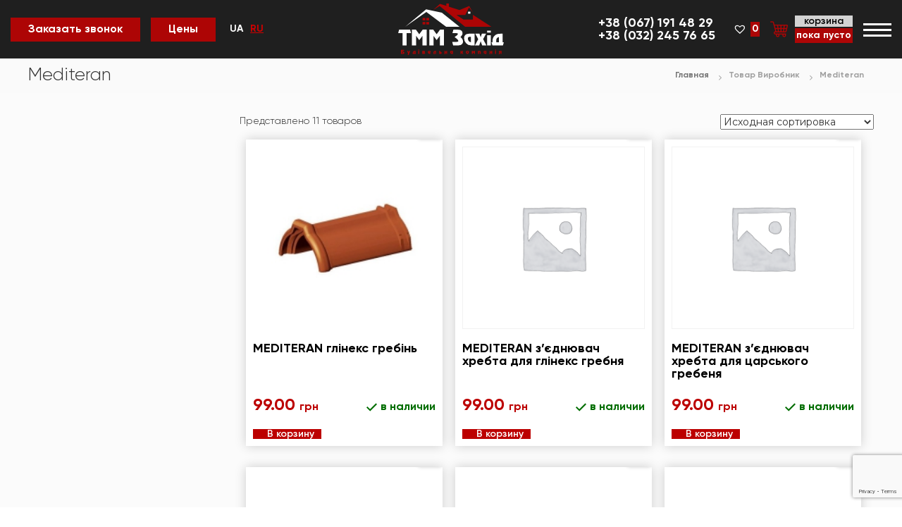

--- FILE ---
content_type: text/html; charset=UTF-8
request_url: https://tmmzahid.com.ua/ru/vyrobnyk/mediteran/
body_size: 34126
content:
<!DOCTYPE html>
<html lang="ru-RU">

<head>
	<!-- Google Tag Manager -->
<script>(function(w,d,s,l,i){w[l]=w[l]||[];w[l].push({'gtm.start':
new Date().getTime(),event:'gtm.js'});var f=d.getElementsByTagName(s)[0],
j=d.createElement(s),dl=l!='dataLayer'?'&l='+l:'';j.async=true;j.src=
'https://www.googletagmanager.com/gtm.js?id='+i+dl;f.parentNode.insertBefore(j,f);
})(window,document,'script','dataLayer','GTM-5V47QK4S');</script>
<!-- End Google Tag Manager -->
	
	<meta charset="UTF-8">
	<meta name="viewport" content="width=device-width, initial-scale=1">
	<link rel="profile" href="http://gmpg.org/xfn/11">
	<script src="https://code.jquery.com/jquery-3.4.1.js" integrity="sha256-WpOohJOqMqqyKL9FccASB9O0KwACQJpFTUBLTYOVvVU=" crossorigin="anonymous"></script>
	<meta property="og:image" content="/wp-content/uploads/2021/07/favicon.jpg">
    	<meta name='robots' content='index, follow, max-image-preview:large, max-snippet:-1, max-video-preview:-1' />

	<!-- This site is optimized with the Yoast SEO plugin v17.5 - https://yoast.com/wordpress/plugins/seo/ -->
	<title>Mediteran Архіви &bull; TMM-Захід купить поликарбонат Львов</title>
	<link rel="canonical" href="https://tmmzahid.com.ua/vyrobnyk/mediteran/" />
	<meta property="og:locale" content="ru_RU" />
	<meta property="og:type" content="article" />
	<meta property="og:url" content="https://tmmzahid.com.ua/vyrobnyk/mediteran/" />
	<meta property="og:site_name" content="TMM-Захід купить поликарбонат Львов" />
	<meta name="twitter:card" content="summary_large_image" />
	<script type="application/ld+json" class="yoast-schema-graph">{"@context":"https://schema.org","@graph":[{"@type":"Organization","@id":"https://tmmzahid.com.ua/#organization","name":"\u0422\u041c\u041c-\u0417\u0430\u0445\u0456\u0434","url":"https://tmmzahid.com.ua/","sameAs":[],"logo":{"@type":"ImageObject","@id":"https://tmmzahid.com.ua/#logo","inLanguage":"ru-RU","url":"https://tmmzahid.com.ua/wp-content/uploads/2021/07/cropped-favicon.jpg","contentUrl":"https://tmmzahid.com.ua/wp-content/uploads/2021/07/cropped-favicon.jpg","width":512,"height":512,"caption":"\u0422\u041c\u041c-\u0417\u0430\u0445\u0456\u0434"},"image":{"@id":"https://tmmzahid.com.ua/#logo"}},{"@type":"WebSite","@id":"https://tmmzahid.com.ua/#website","url":"https://tmmzahid.com.ua/","name":"TMM-\u0417\u0430\u0445\u0456\u0434 \u043a\u0443\u043f\u0438\u0442\u044c \u043f\u043e\u043b\u0438\u043a\u0430\u0440\u0431\u043e\u043d\u0430\u0442 \u041b\u044c\u0432\u043e\u0432","description":"(UA) \u043f\u043e\u043b\u0456\u043a\u0430\u0440\u0431\u043e\u043d\u0430\u0442","publisher":{"@id":"https://tmmzahid.com.ua/#organization"},"potentialAction":[{"@type":"SearchAction","target":{"@type":"EntryPoint","urlTemplate":"https://tmmzahid.com.ua/?s={search_term_string}"},"query-input":"required name=search_term_string"}],"inLanguage":"ru-RU"},{"@type":"CollectionPage","@id":"https://tmmzahid.com.ua/vyrobnyk/mediteran/#webpage","url":"https://tmmzahid.com.ua/vyrobnyk/mediteran/","name":"Mediteran \u0410\u0440\u0445\u0456\u0432\u0438 &bull; TMM-\u0417\u0430\u0445\u0456\u0434 \u043a\u0443\u043f\u0438\u0442\u044c \u043f\u043e\u043b\u0438\u043a\u0430\u0440\u0431\u043e\u043d\u0430\u0442 \u041b\u044c\u0432\u043e\u0432","isPartOf":{"@id":"https://tmmzahid.com.ua/#website"},"breadcrumb":{"@id":"https://tmmzahid.com.ua/vyrobnyk/mediteran/#breadcrumb"},"inLanguage":"ru-RU","potentialAction":[{"@type":"ReadAction","target":["https://tmmzahid.com.ua/vyrobnyk/mediteran/"]}]},{"@type":"BreadcrumbList","@id":"https://tmmzahid.com.ua/vyrobnyk/mediteran/#breadcrumb","itemListElement":[{"@type":"ListItem","position":1,"name":"\u0413\u043e\u043b\u043e\u0432\u043d\u0430 \u0421\u0442\u043e\u0440\u0456\u043d\u043a\u0430","item":"https://tmmzahid.com.ua/"},{"@type":"ListItem","position":2,"name":"Mediteran"}]}]}</script>
	<!-- / Yoast SEO plugin. -->


<link rel='dns-prefetch' href='//fonts.googleapis.com' />
<link rel='dns-prefetch' href='//s.w.org' />
<link rel="alternate" type="application/rss+xml" title="TMM-Захід купить поликарбонат Львов &raquo; Лента" href="https://tmmzahid.com.ua/ru/feed/" />
<link rel="alternate" type="application/rss+xml" title="TMM-Захід купить поликарбонат Львов &raquo; Лента комментариев" href="https://tmmzahid.com.ua/ru/comments/feed/" />
<link rel="alternate" type="application/rss+xml" title="TMM-Захід купить поликарбонат Львов &raquo; Лента элемента Mediteran таксономии Виробник" href="https://tmmzahid.com.ua/ru/vyrobnyk/mediteran/feed/" />
		<script type="text/javascript">
			window._wpemojiSettings = {"baseUrl":"https:\/\/s.w.org\/images\/core\/emoji\/13.1.0\/72x72\/","ext":".png","svgUrl":"https:\/\/s.w.org\/images\/core\/emoji\/13.1.0\/svg\/","svgExt":".svg","source":{"concatemoji":"https:\/\/tmmzahid.com.ua\/wp-includes\/js\/wp-emoji-release.min.js?ver=5.8.2"}};
			!function(e,a,t){var n,r,o,i=a.createElement("canvas"),p=i.getContext&&i.getContext("2d");function s(e,t){var a=String.fromCharCode;p.clearRect(0,0,i.width,i.height),p.fillText(a.apply(this,e),0,0);e=i.toDataURL();return p.clearRect(0,0,i.width,i.height),p.fillText(a.apply(this,t),0,0),e===i.toDataURL()}function c(e){var t=a.createElement("script");t.src=e,t.defer=t.type="text/javascript",a.getElementsByTagName("head")[0].appendChild(t)}for(o=Array("flag","emoji"),t.supports={everything:!0,everythingExceptFlag:!0},r=0;r<o.length;r++)t.supports[o[r]]=function(e){if(!p||!p.fillText)return!1;switch(p.textBaseline="top",p.font="600 32px Arial",e){case"flag":return s([127987,65039,8205,9895,65039],[127987,65039,8203,9895,65039])?!1:!s([55356,56826,55356,56819],[55356,56826,8203,55356,56819])&&!s([55356,57332,56128,56423,56128,56418,56128,56421,56128,56430,56128,56423,56128,56447],[55356,57332,8203,56128,56423,8203,56128,56418,8203,56128,56421,8203,56128,56430,8203,56128,56423,8203,56128,56447]);case"emoji":return!s([10084,65039,8205,55357,56613],[10084,65039,8203,55357,56613])}return!1}(o[r]),t.supports.everything=t.supports.everything&&t.supports[o[r]],"flag"!==o[r]&&(t.supports.everythingExceptFlag=t.supports.everythingExceptFlag&&t.supports[o[r]]);t.supports.everythingExceptFlag=t.supports.everythingExceptFlag&&!t.supports.flag,t.DOMReady=!1,t.readyCallback=function(){t.DOMReady=!0},t.supports.everything||(n=function(){t.readyCallback()},a.addEventListener?(a.addEventListener("DOMContentLoaded",n,!1),e.addEventListener("load",n,!1)):(e.attachEvent("onload",n),a.attachEvent("onreadystatechange",function(){"complete"===a.readyState&&t.readyCallback()})),(n=t.source||{}).concatemoji?c(n.concatemoji):n.wpemoji&&n.twemoji&&(c(n.twemoji),c(n.wpemoji)))}(window,document,window._wpemojiSettings);
		</script>
		<style type="text/css">
img.wp-smiley,
img.emoji {
	display: inline !important;
	border: none !important;
	box-shadow: none !important;
	height: 1em !important;
	width: 1em !important;
	margin: 0 .07em !important;
	vertical-align: -0.1em !important;
	background: none !important;
	padding: 0 !important;
}
</style>
	<style type="text/css">
.archive #nav-above,
					.archive #nav-below,
					.search #nav-above,
					.search #nav-below,
					.blog #nav-below, 
					.blog #nav-above, 
					.navigation.paging-navigation, 
					.navigation.pagination,
					.pagination.paging-pagination, 
					.pagination.pagination, 
					.pagination.loop-pagination, 
					.bicubic-nav-link, 
					#page-nav, 
					.camp-paging, 
					#reposter_nav-pages, 
					.unity-post-pagination, 
					.wordpost_content .nav_post_link { 
						display: none !important; 
					}
					.single-gallery .pagination.gllrpr_pagination {
						display: block !important; 
					}</style>
		
	<link rel='stylesheet' id='font-awesome-css'  href='https://tmmzahid.com.ua/wp-content/plugins/woocommerce-ajax-filters/berocket/assets/css/font-awesome.min.css?ver=5.8.2' type='text/css' media='all' />
<style id='font-awesome-inline-css' type='text/css'>
[data-font="FontAwesome"]:before {font-family: 'FontAwesome' !important;content: attr(data-icon) !important;speak: none !important;font-weight: normal !important;font-variant: normal !important;text-transform: none !important;line-height: 1 !important;font-style: normal !important;-webkit-font-smoothing: antialiased !important;-moz-osx-font-smoothing: grayscale !important;}
</style>
<link rel='stylesheet' id='berocket_aapf_widget-style-css'  href='https://tmmzahid.com.ua/wp-content/plugins/woocommerce-ajax-filters/assets/frontend/css/fullmain.min.css?ver=1.5.4.6' type='text/css' media='all' />
<link rel='stylesheet' id='wp-block-library-css'  href='https://tmmzahid.com.ua/wp-includes/css/dist/block-library/style.min.css?ver=5.8.2' type='text/css' media='all' />
<link rel='stylesheet' id='wc-block-vendors-style-css'  href='https://tmmzahid.com.ua/wp-content/plugins/woocommerce/packages/woocommerce-blocks/build/vendors-style.css?ver=5.1.0' type='text/css' media='all' />
<link rel='stylesheet' id='wc-block-style-css'  href='https://tmmzahid.com.ua/wp-content/plugins/woocommerce/packages/woocommerce-blocks/build/style.css?ver=5.1.0' type='text/css' media='all' />
<link rel='stylesheet' id='contact-form-7-css'  href='https://tmmzahid.com.ua/wp-content/plugins/contact-form-7/includes/css/styles.css?ver=5.4.1' type='text/css' media='all' />
<link rel='stylesheet' id='woocommerce-layout-css'  href='https://tmmzahid.com.ua/wp-content/plugins/woocommerce/assets/css/woocommerce-layout.css?ver=5.4.2' type='text/css' media='all' />
<link rel='stylesheet' id='woocommerce-smallscreen-css'  href='https://tmmzahid.com.ua/wp-content/plugins/woocommerce/assets/css/woocommerce-smallscreen.css?ver=5.4.2' type='text/css' media='only screen and (max-width: 768px)' />
<link rel='stylesheet' id='woocommerce-general-css'  href='https://tmmzahid.com.ua/wp-content/plugins/woocommerce/assets/css/woocommerce.css?ver=5.4.2' type='text/css' media='all' />
<style id='woocommerce-inline-inline-css' type='text/css'>
.woocommerce form .form-row .required { visibility: visible; }
</style>
<link rel='preload' as='font' type='font/woff2' crossorigin='anonymous' id='tinvwl-webfont-font-css'  href='https://tmmzahid.com.ua/wp-content/plugins/ti-woocommerce-wishlist/assets/fonts/tinvwl-webfont.woff2?ver=xu2uyi'  media='all' />
<link rel='stylesheet' id='tinvwl-webfont-css'  href='https://tmmzahid.com.ua/wp-content/plugins/ti-woocommerce-wishlist/assets/css/webfont.min.css?ver=1.25.5' type='text/css' media='all' />
<link rel='stylesheet' id='tinvwl-css'  href='https://tmmzahid.com.ua/wp-content/plugins/ti-woocommerce-wishlist/assets/css/public.min.css?ver=1.25.5' type='text/css' media='all' />
<link rel='stylesheet' id='flash-fonts-css'  href='https://fonts.googleapis.com/css?family=Montserrat%3A400%2C700&#038;subset=latin%2Clatin-ext' type='text/css' media='all' />
<link rel='stylesheet' id='flash-style-css'  href='https://tmmzahid.com.ua/wp-content/themes/TMM/style.css?ver=5.8.2' type='text/css' media='all' />
<style id='flash-style-inline-css' type='text/css'>

	/* Custom Link Color */
	#site-navigation ul li:hover > a, #site-navigation ul li.current-menu-item > a, #site-navigation ul li.current_page_item > a, #site-navigation ul li.current_page_ancestor > a, #site-navigation ul li.current-menu-ancestor > a,#site-navigation ul.sub-menu li:hover > a,#site-navigation ul li ul.sub-menu li.menu-item-has-children ul li:hover > a,#site-navigation ul li ul.sub-menu li.menu-item-has-children:hover > .menu-item,body.transparent #masthead .header-bottom #site-navigation ul li:hover > .menu-item,body.transparent #masthead .header-bottom #site-navigation ul li:hover > a,body.transparent #masthead .header-bottom #site-navigation ul.sub-menu li:hover > a,body.transparent #masthead .header-bottom #site-navigation ul.sub-menu li.menu-item-has-children ul li:hover > a,body.transparent.header-sticky #masthead-sticky-wrapper #masthead .header-bottom #site-navigation ul.sub-menu li > a:hover,.tg-service-widget .service-title-wrap a:hover,.tg-service-widget .service-more,.feature-product-section .button-group button:hover ,.fun-facts-section .fun-facts-icon-wrap,.fun-facts-section .tg-fun-facts-widget.tg-fun-facts-layout-2 .counter-wrapper,.blog-section .tg-blog-widget-layout-2 .blog-content .read-more-container .read-more a,footer.footer-layout #top-footer .widget-title::first-letter,footer.footer-layout #top-footer .widget ul li a:hover,footer.footer-layout #bottom-footer .copyright .copyright-text a:hover,footer.footer-layout #bottom-footer .footer-menu ul li a:hover,.archive #primary .entry-content-block h2.entry-title a:hover,.blog #primary .entry-content-block h2.entry-title a:hover,#secondary .widget ul li a:hover,.woocommerce-Price-amount.amount,.team-wrapper .team-content-wrapper .team-social a:hover,.testimonial-container .testimonial-wrapper .testimonial-slide .testominial-content-wrapper .testimonial-icon,.footer-menu li a:hover,.tg-feature-product-filter-layout .button.is-checked:hover,.testimonial-container .testimonial-icon,#site-navigation ul li.menu-item-has-children:hover > .sub-toggle,.woocommerce-error::before, .woocommerce-info::before, .woocommerce-message::before,#primary .post .entry-content-block .entry-meta a:hover,#primary .post .entry-content-block .entry-meta span:hover,.entry-meta span:hover a,.post .entry-content-block .entry-footer span a:hover,#secondary .widget ul li a,#comments .comment-list article.comment-body .reply a,.tg-slider-widget .btn-wrapper a,.entry-content a, .related-posts-wrapper .entry-title a:hover,
		.related-posts-wrapper .entry-meta > span a:hover{
			color: #bc0000;
	}

	.blog-section .tg-blog-widget-layout-1 .tg-blog-widget:hover, #scroll-up,.header-bottom .search-wrap .search-box .searchform .btn:hover,.header-bottom .cart-wrap .flash-cart-views a span,body.transparent #masthead .header-bottom #site-navigation ul li a::before,.tg-slider-widget.slider-dark .btn-wrapper a:hover, .section-title:after,.about-section .about-content-wrapper .btn-wrapper a,.tg-service-widget .service-icon-wrap,.team-wrapper .team-content-wrapper .team-designation:after,.call-to-action-section .btn-wrapper a:hover,.blog-section .tg-blog-widget-layout-1:hover,.blog-section .tg-blog-widget-layout-2 .post-image .entry-date,.blog-section .tg-blog-widget-layout-2 .blog-content .post-readmore,.pricing-table-section .tg-pricing-table-widget:hover,.pricing-table-section .tg-pricing-table-widget.tg-pricing-table-layout-2 .pricing,.pricing-table-section .tg-pricing-table-widget.tg-pricing-table-layout-2 .btn-wrapper a,footer.footer-layout #top-footer .widget_tag_cloud .tagcloud a:hover,#secondary .widget-title:after, #secondary .searchform .btn:hover,#primary .searchform .btn:hover,  #respond #commentform .form-submit input,.woocommerce span.onsale, .woocommerce ul.products li.product .onsale,.woocommerce ul.products li.product .button,.woocommerce #respond input#submit.alt,.woocommerce a.button.alt,.woocommerce button.button.alt,.woocommerce input.button.alt,.added_to_cart.wc-forward,.testimonial-container .swiper-pagination.testimonial-pager .swiper-pagination-bullet:hover, .testimonial-container .swiper-pagination.testimonial-pager .swiper-pagination-bullet.swiper-pagination-bullet-active,.header-bottom .searchform .btn,.navigation .nav-links a:hover, .bttn:hover, button, input[type="button"]:hover, input[type="reset"]:hover, input[type="submit"]:hover,.tg-slider-widget .btn-wrapper a:hover  {
		background-color: #bc0000;
	}
	.feature-product-section .tg-feature-product-layout-2 .tg-container .tg-column-wrapper .tg-feature-product-widget .featured-image-desc, .tg-team-widget.tg-team-layout-3 .team-wrapper .team-img .team-social {
		background-color: rgba( 188, 0, 0, 0.8);
	}
	#respond #commentform .form-submit input:hover{
	background-color: #a80000;
	}

	.tg-slider-widget.slider-dark .btn-wrapper a:hover,.call-to-action-section .btn-wrapper a:hover,footer.footer-layout #top-footer .widget_tag_cloud .tagcloud a:hover,.woocommerce-error, .woocommerce-info, .woocommerce-message,#comments .comment-list article.comment-body .reply a::before,.tg-slider-widget .btn-wrapper a, .tg-slider-widget .btn-wrapper a:hover {
		border-color: #bc0000;
	}
	body.transparent.header-sticky #masthead-sticky-wrapper.is-sticky #site-navigation ul li.current-flash-item a, #site-navigation ul li.current-flash-item a, body.transparent.header-sticky #masthead-sticky-wrapper #site-navigation ul li:hover > a,body.transparent #site-navigation ul li:hover .sub-toggle{
			color: #bc0000;
		}

	.tg-service-widget .service-icon-wrap:after{
			border-top-color: #bc0000;
		}
	body.transparent.header-sticky #masthead-sticky-wrapper .search-wrap .search-icon:hover, body.transparent .search-wrap .search-icon:hover, .header-bottom .search-wrap .search-icon:hover {
	  border-color: #bc0000;
	}
	body.transparent.header-sticky #masthead-sticky-wrapper .search-wrap .search-icon:hover, body.transparent #masthead .header-bottom .search-wrap .search-icon:hover, .header-bottom .search-wrap .search-icon:hover,.breadcrumb-trail.breadcrumbs .trail-items li:first-child span:hover,.breadcrumb-trail.breadcrumbs .trail-items li span:hover a {
	  color: #bc0000;
	}
	.woocommerce ul.products li.product .button:hover, .woocommerce #respond input#submit.alt:hover, .woocommerce a.button.alt:hover, .woocommerce button.button.alt:hover, .woocommerce input.button.alt:hover,.added_to_cart.wc-forward:hover{
		background-color: #a80000;
	}

	.feature-product-section .tg-feature-product-widget .featured-image-desc::before,.blog-section .row:nth-child(odd) .tg-blog-widget:hover .post-image::before{
			border-right-color: #bc0000;
		}
	.feature-product-section .tg-feature-product-widget .featured-image-desc::before,.blog-section .row:nth-child(odd) .tg-blog-widget:hover .post-image::before,footer.footer-layout #top-footer .widget-title,.blog-section .row:nth-child(2n) .tg-blog-widget:hover .post-image::before{
		border-left-color: #bc0000;
	}
	.blog-section .tg-blog-widget-layout-2 .entry-title a:hover,
	.blog-section .tg-blog-widget-layout-2 .tg-blog-widget:hover .blog-content .entry-title a:hover,
	.tg-blog-widget-layout-2 .read-more-container .entry-author:hover a,
	.tg-blog-widget-layout-2 .read-more-container .entry-author:hover,
	.blog-section .tg-blog-widget-layout-2 .read-more-container .read-more:hover a{
			color: #a80000;
		}

	.tg-service-widget .service-more:hover{
		color: #a80000;
	}
	@media(max-width: 980px){
		#site-navigation ul li.menu-item-has-children .sub-toggle{
			background-color: #bc0000;
		}
	}

		@media screen and (min-width: 56.875em) {
			.main-navigation li:hover > a,
			.main-navigation li.focus > a {
				color: #bc0000;
			}
		}
	
</style>
<link rel='stylesheet' id='responsive-css'  href='https://tmmzahid.com.ua/wp-content/themes/TMM/css/responsive.min.css?ver=5.8.2' type='text/css' media='' />
<link rel='stylesheet' id='awooc-styles-css'  href='https://tmmzahid.com.ua/wp-content/plugins/art-woocommerce-order-one-click/assets/css/awooc-styles.min.css?ver=2.4.3' type='text/css' media='all' />
<link rel='stylesheet' id='wp-paginate-css'  href='https://tmmzahid.com.ua/wp-content/plugins/wp-paginate/css/wp-paginate.css?ver=2.1.6' type='text/css' media='screen' />
<script type='text/javascript' src='https://tmmzahid.com.ua/wp-includes/js/jquery/jquery.min.js?ver=3.6.0' id='jquery-core-js'></script>
<script type='text/javascript' src='https://tmmzahid.com.ua/wp-includes/js/jquery/jquery-migrate.min.js?ver=3.3.2' id='jquery-migrate-js'></script>
<script type='text/javascript' src='https://tmmzahid.com.ua/wp-content/plugins/woocommerce/assets/js/jquery-blockui/jquery.blockUI.min.js?ver=2.70' id='jquery-blockui-js'></script>
<script type='text/javascript' id='awooc-scripts-js-extra'>
/* <![CDATA[ */
var awooc_scripts_ajax = {"url":"https:\/\/tmmzahid.com.ua\/wp-admin\/admin-ajax.php","nonce":"62fbea013e"};
var awooc_scripts_translate = {"product_qty":"\u041a\u043e\u043b\u0438\u0447\u0435\u0441\u0442\u0432\u043e: ","product_title":"\u041d\u0430\u0438\u043c\u0435\u043d\u043e\u0432\u0430\u043d\u0438\u0435: ","product_price":"\u0426\u0456\u043d\u0430: ","product_sku":"\u0410\u0440\u0442\u0438\u043a\u0443\u043b: ","product_sum":"\u0418\u0442\u043e\u0433\u043e: ","product_attr":"\u0410\u0442\u0440\u0438\u0431\u0443\u0442\u044b: ","product_data_title":"\u0418\u043d\u0444\u043e\u0440\u043c\u0430\u0446\u0438\u044f \u043e \u0432\u044b\u0431\u0440\u0430\u043d\u043d\u043e\u043c \u0442\u043e\u0432\u0430\u0440\u0435","product_link":"\u0421\u0441\u044b\u043b\u043a\u0430 \u043d\u0430 \u0442\u043e\u0432\u0430\u0440: ","title_close":"\u0422\u043a\u043d\u0443\u0442\u044c \u0434\u043b\u044f \u0437\u0430\u043a\u0440\u044b\u0442\u0438\u044f"};
var awooc_scripts_settings = {"mode":"show_add_to_card","popup":{"css":{"width":"100%","maxWidth":"600px","maxHeight":"600px","top":"50%","left":"50%","border":"4px","borderRadius":"4px","cursor":"default","overflowY":"auto","boxShadow":"0px 0px 3px 0px rgba(0, 0, 0, 0.2)","zIndex":"1000000","transform":"translate(-50%, -50%)"},"overlay":{"zIndex":"100000","backgroundColor":"#000","opacity":0.59999999999999998,"cursor":"wait"},"fadeIn":"400","fadeOut":"400","focusInput":false}};
/* ]]> */
</script>
<script type='text/javascript' src='https://tmmzahid.com.ua/wp-content/plugins/art-woocommerce-order-one-click/assets/js/awooc-scripts.min.js?ver=2.4.3' id='awooc-scripts-js'></script>
<link rel="https://api.w.org/" href="https://tmmzahid.com.ua/ru/wp-json/" /><link rel="EditURI" type="application/rsd+xml" title="RSD" href="https://tmmzahid.com.ua/xmlrpc.php?rsd" />
<link rel="wlwmanifest" type="application/wlwmanifest+xml" href="https://tmmzahid.com.ua/wp-includes/wlwmanifest.xml" /> 
<meta name="generator" content="WordPress 5.8.2" />
<meta name="generator" content="WooCommerce 5.4.2" />
<style></style><style type="text/css">
.qtranxs_flag_ua {background-image: url(https://tmmzahid.com.ua/wp-content/plugins/qtranslate-x/flags/ua.png); background-repeat: no-repeat;}
.qtranxs_flag_ru {background-image: url(https://tmmzahid.com.ua/wp-content/plugins/qtranslate-x/flags/ru.png); background-repeat: no-repeat;}
</style>
<link hreflang="ua" href="https://tmmzahid.com.ua/ua/vyrobnyk/mediteran/" rel="alternate" />
<link hreflang="ru" href="https://tmmzahid.com.ua/ru/vyrobnyk/mediteran/" rel="alternate" />
<link hreflang="x-default" href="https://tmmzahid.com.ua/vyrobnyk/mediteran/" rel="alternate" />
<meta name="generator" content="qTranslate-X 3.4.6.8" />
		<style type="text/css">body { font-family: "Montserrat"; }</style>
			<noscript><style>.woocommerce-product-gallery{ opacity: 1 !important; }</style></noscript>
	<link rel="icon" href="https://tmmzahid.com.ua/wp-content/uploads/2021/07/cropped-favicon-32x32.jpg" sizes="32x32" />
<link rel="icon" href="https://tmmzahid.com.ua/wp-content/uploads/2021/07/cropped-favicon-192x192.jpg" sizes="192x192" />
<link rel="apple-touch-icon" href="https://tmmzahid.com.ua/wp-content/uploads/2021/07/cropped-favicon-180x180.jpg" />
<meta name="msapplication-TileImage" content="https://tmmzahid.com.ua/wp-content/uploads/2021/07/cropped-favicon-270x270.jpg" />
		<style type="text/css" id="wp-custom-css">
			
@charset "UTF-8";
@import "https://fonts.googleapis.com/css?family=Roboto:100,100i,300,300i,400,400i,500,500i,700,700i,900,900i&display=swap";

@font-face {
	src: local(helvetica-light);
	src: url(/fonts/Gilroy-Bold.eot) format("eot");
	src: url(/fonts/Gilroy-Bold.ttf) format("ttf");
	src: url(/fonts/Gilroy-Bold.woff) format("woff");
	src: url(/fonts/Gilroy-Bold.woff) format("woff2");
	font-style:normal;
	font-family: "Gilroy-Bold";
	font-display: swap;
}

@font-face {
	src: local(helvetica-light);
	src: url(/fonts/Gilroy-BoldItalic.eot) format("eot");
	src: url(/fonts/Gilroy-BoldItalic.ttf) format("ttf");
	src: url(/fonts/Gilroy-BoldItalic.woff) format("woff");
	src: url(/fonts/Gilroy-BoldItalic.woff) format("woff2");
	font-style:normal;
	font-family: "Gilroy-BoldItalic";
	font-display: swap;
}

@font-face {
	src: local(helvetica-light);
	src: url(/fonts/Gilroy-Light.eot) format("eot");
	src: url(/fonts/Gilroy-Light.ttf) format("ttf");
	src: url(/fonts/Gilroy-Light.woff) format("woff");
	src: url(/fonts/Gilroy-Light.woff) format("woff2");
	font-style:normal;
	font-family: "Gilroy-Light";
	font-display: swap;
}

@font-face {
	src: local(helvetica-light);
	src: url(/fonts/Gilroy-Semibold.eot) format("eot");
	src: url(/fonts/Gilroy-Semibold.ttf) format("ttf");
	src: url(/fonts/Gilroy-Semibold.woff) format("woff");
	src: url(/fonts/Gilroy-Semibold.woff) format("woff2");
	font-style:normal;
	font-family: "Gilroy-Semibold";
	font-display: swap;
}

/*
* Prefixed by https://autoprefixer.github.io
* PostCSS: v7.0.29,
* Autoprefixer: v9.7.6
* Browsers: last 4 version
*/


* {
	padding: 0px;
	margin: 0px;
	-webkit-box-sizing: border-box;
	        box-sizing: border-box;
	font-family: "Gilroy-Light";
}

body {
	overflow-x: hidden;
}

html.non-scroll {
	overflow: hidden;
}

#primary {
	width: 75%;
}

#secondary {
	width: 25%;
	padding: 0px 15px 0px 0px;
}

.site {
    background-color: #fbfbfb;
}

.custom-header {
	background: #1f1f1f;
	position: relative;
	z-index: 50;
}

.header-left {
	display: -webkit-box;
	display: -ms-flexbox;
	display: flex;
	-webkit-box-align: center;
	    -ms-flex-align: center;
	        align-items: center;
	width: 430px;
}

.woocommerce-pagination {
	display: none!important;
}

.header-request {
	background: #ad0505;
    color: #fff;
    font-family: "Gilroy-Bold";
    margin: 0px 15px 0px 0px;
    padding: 5px 25px;
    font-size: 16px;
	position: relative;
}

.header-request:after, .header-price:after {
		position: absolute;
    content: '';
    display: block;
    height: 10px;
    width: 10px;
    border-radius: 50%;
    background: #1e1e1e;
    top: 50%;
    -webkit-transform: translatey(-50%) scale(0);
        -ms-transform: translatey(-50%) scale(0);
            transform: translatey(-50%) scale(0);
    left: 5px;
    -webkit-transition: 0.3s;
    -o-transition: 0.3s;
    transition: 0.3s;
}

.header-request:hover:after, .header-price:hover:after {
	-webkit-transform: translatey(-50%) scale(1);
	    -ms-transform: translatey(-50%) scale(1);
	        transform: translatey(-50%) scale(1);
}

.header-bottom {
	position: relative;
}

.main-menu {
	position: relative;
	z-index: 50;
	background: #fff;
	-webkit-box-shadow: 0px 0px 20px #00000030;
	        box-shadow: 0px 0px 20px #00000030;
}

.header-logo img {
	width: 150px;
    padding: 0px;
    margin: 5px 0px;
	-webkit-transition: 0.3s;
	-o-transition: 0.3s;
	transition: 0.3s;
}

.is-sticky .header-logo img {
	width: 100px;
}

.is-sticky .main-menu a {
	padding: 10px 10px;
}

.main-menu  a:hover {
	color: #ad0505
}

.lang-toggle {
	    color: #fff;
    margin: 0px 25px 0px 0px;
    font-family: "Gilroy-Bold";
}

.header-phones a {
	    color: #fff;
    display: block;
    margin: 0px 10px;
    line-height: 18px;
    font-family: "Gilroy-Bold";
    font-size: 18px;
	position: relative;
}

.header-right {
		display: -webkit-box;
		display: -ms-flexbox;
		display: flex;
    -webkit-box-align: center;
        -ms-flex-align: center;
            align-items: center;
    width: 430px;
    -webkit-box-pack: end;
        -ms-flex-pack: end;
            justify-content: flex-end;
}

div.navigation {
	clear: both;
	width: 100%;
}

div.navigation .wp-paginate {
	display: -webkit-box;
	display: -ms-flexbox;
	display: flex;
	-webkit-box-pack: center;
	    -ms-flex-pack: center;
	        justify-content: center;
	padding: 25px 0px 15px 0px;
	position: relative;
}

div.navigation .wp-paginate:after {
	display: block;
	content: '';
	position: absolute;
	left: 50%;
	bottom: 5px;
	height: 1px;
	width: 33%;
	-webkit-transform: translatex(-50%);
	    -ms-transform: translatex(-50%);
	        transform: translatex(-50%);
	background: #bc0000;
}

div.navigation .wp-paginate a {
	border-radius: 0px;
    background: #fff;
    padding: 10px;
    font-family: "Gilroy-Bold";
    border: 0px;
    color: #1f1f1f;
	-webkit-transition: 0.3s;
	-o-transition: 0.3s;
	transition: 0.3s;
}

div.navigation .wp-paginate a:hover {
	-webkit-box-shadow: 0px 0px 10px #00000030;
	        box-shadow: 0px 0px 10px #00000030;
	background: #fff;
}

div.navigation .wp-paginate .current {
	    opacity: 1;
    border: 0px;
    font-family: "Gilroy-Bold";
    background: #e1e1e1;
    border-radius: 0px;
    color: #898989;
}

.header-phones {
	display: -webkit-box;
	display: -ms-flexbox;
	display: flex;
	-webkit-box-pack: center;
	    -ms-flex-pack: center;
	        justify-content: center;
	-webkit-box-orient: vertical;
	-webkit-box-direction: normal;
	    -ms-flex-direction: column;
	        flex-direction: column;
}

.header-price {
		background: #ad0505;
    color: #fff;
    font-family: "Gilroy-Bold";
    margin: 0px 15px 0px 0px;
    padding: 5px 25px;
    font-size: 16px;
		position: relative;
}

.indexPage .tg-container {
	max-width: 1920px;
}

.custom-width {
	max-width: 1250px;
	margin: auto;
}

.custom-header .custom-width {
	display: -webkit-box;
	display: -ms-flexbox;
	display: flex;
	-webkit-box-pack: justify;
	    -ms-flex-pack: justify;
	        justify-content: space-between;
}

.main-menu .custom-width {
	display: -webkit-box;
	display: -ms-flexbox;
	display: flex;
	-webkit-box-pack: center;
	    -ms-flex-pack: center;
	        justify-content: center;
	max-width: 1450px;
}

.main-menu a {
	  display: block;
    padding: 15px 5px;
    font-family: "Gilroy-Bold";
    font-size: 17px;
	position: relative;
	z-index: 10;
	color: #000;
}

.front-product-item {
		position: relative;
    width: 45%;
    margin: 25px 1%;
    -webkit-box-shadow: 0px 5px 15px #00000030;
            box-shadow: 0px 5px 15px #00000030;
    padding: 10px;
	background: #fff;
	overflow: hidden;
}

.front-product-item:hover {
	-webkit-box-shadow: 0px 5px 15px #ad05054d;
	        box-shadow: 0px 5px 15px #ad05054d;
}

.front-banner .custom-width {
	position: relative;
	z-index: 10;
}

.front-product-item img {
	-webkit-transition: 0.3s;
	-o-transition: 0.3s;
	transition: 0.3s;
}

.front-product-item:hover img {
	-webkit-transform: scale(1.1);
	    -ms-transform: scale(1.1);
	        transform: scale(1.1);
	position: relative;
	z-index: 5;
}

.banner-title {
		color: #fff;
    font-family: "Gilroy-Bold";
    font-size: 42px;
}

.banner-descr {
	font-size: 18px;
	font-family: "Gilroy-Bold";
	color: #fff;
}

.front-banner {
	padding: 100px 0px;
	background: url(/wp-content/uploads/2021/06/carbo.jpg);
	background-position: center;
	background-size: cover;
	position: relative;
}

.banner-back {
	position: absolute;
	z-index: 5;
	height: 100%;
	width: 100%;
	background: #0000008c;
	top: 0px;
	left: 0px;
}

.front-product-link {
	position: absolute;
	left: 0px;
	top: 0px;
	height: 100%;
	width: 100%;
	z-index: 50;
}

.front-products .custom-width {
	display: -webkit-box;
	display: -ms-flexbox;
	display: flex;
	-webkit-box-pack: center;
	    -ms-flex-pack: center;
	        justify-content: center;
	-webkit-box-orient: horizontal;
	-webkit-box-direction: normal;
	    -ms-flex-flow: row wrap;
	        flex-flow: row wrap;
}

.front-products {
	padding: 50px 0px;
}

.front-product-line {
	display: -webkit-box;
	display: -ms-flexbox;
	display: flex;
	position: relative;
	z-index: 10
}

.product-attr {
	font-weight: 700;
	margin: 0px 10px 0px 0px;
	font-family: "Gilroy-Bold";
	font-size: 18px;
    line-height: 21px;
}

.front-product-button {
	display: -webkit-box;
	display: -ms-flexbox;
	display: flex;
}

.front-product-title {
	    font-size: 24px;
    font-weight: 700;
    text-align: center;
    font-family: "Gilroy-Bold";
    color: #000;
	position: relative;
	z-index: 10;
}

.product-button {
	background: #ad0505;
	border-radius: 30px;
	padding: 5px 20px;
	color: #fff;
	margin: 15px 0px 0px 0px;
	font-family: "Gilroy-Bold";
	font-size: 21px;
}

section.request {
	background: #1f1f1f;
	padding: 50px 0px;
}

.request-title {
	font-size: 42px;
	font-weight: 700;
	color: #ad0505;
	font-family: "Gilroy-Bold";
}

.request-descr {
	color: #ad0505;
	font-family: "Gilroy-Bold";
	font-size: 18px;
}

.form-container {
	display: -webkit-box;
	display: -ms-flexbox;
	display: flex;
	margin: 40px 0px 0px 0px;
}

.form-line input {
	background: #ffffff00;
    border: 1px solid #d3d3d3;
    height: 40px;
    padding: 0px 15px;
    margin: 0px 25px 0px 0px;
	line-height: 40px;
	color: #fff;
	font-family: "Gilroy-Semibold";
	outline: none;
	border-radius: 0px;
}

.form-line input.wpcf7-form-control.wpcf7-submit {
	    border: 0px;
    background: #ad0505;
    -webkit-transition: 0s;
    -o-transition: 0s;
    transition: 0s;
    border-radius: 50px;
    font-family: "Gilroy-Bold";
    padding: 0px 35px;
    height: 40px;
    line-height: 40px;
}

.adv .custom-width{
	display: -webkit-box;
	display: -ms-flexbox;
	display: flex;
	-webkit-box-orient: horizontal;
	-webkit-box-direction: normal;
	    -ms-flex-flow: row wrap;
	        flex-flow: row wrap;
	-webkit-box-pack: center;
	    -ms-flex-pack: center;
	        justify-content: center;
	padding: 100px 0px
}

.adv-title {
	    width: 100%;
    font-size: 28px;
    font-weight: 700;
    text-align: center;
    margin: 0px 0px 15px 0px;
    font-family: "Gilroy-Bold";
	color: #000;
}

.adv-item {
	width: 25%;
	padding: 0px 10px;
	margin: 20px 0px;
}

.adv-image {
	    background: #ad0505;
    border-radius: 50%;
    height: 100px;
    width: 100px;
    margin: auto;
    padding: 20px;
}

.adv-image img {
	-webkit-filter: invert(1);
	        filter: invert(1);
}

.adv-item-title {
		text-align: center;
    font-family: "Gilroy-Semibold";
    color: #000;
    font-size: 18px;
}

.partners .custom-width	{
	display: -webkit-box;
	display: -ms-flexbox;
	display: flex;
	-webkit-box-orient: horizontal;
	-webkit-box-direction: normal;
	    -ms-flex-flow: row wrap;
	        flex-flow: row wrap;
}

.partner-title {
	width: 100%;
  font-size: 28px;
  text-align: center;
  margin: 0px 0px 15px 0px;
  font-family: "Gilroy-Bold";
	color: #000;
}

.partner-item {
    width: 23%;
    padding: 50px 25px;
    -webkit-transition: 0.3s;
    -o-transition: 0.3s;
    transition: 0.3s;
    background: #fff;
    margin: 10px 1%;
    display: -webkit-box;
    display: -ms-flexbox;
    display: flex;
    -webkit-box-pack: center;
        -ms-flex-pack: center;
            justify-content: center;
    -webkit-box-orient: vertical;
    -webkit-box-direction: normal;
        -ms-flex-direction: column;
            flex-direction: column;
}

.partner-item:hover {
	-webkit-box-shadow: 0px 0px 20px #00000030;
	        box-shadow: 0px 0px 20px #00000030;
	background: #fff;
}

.info-title {
	    width: 100%;
    font-size: 28px;
    font-weight: 700;
    text-align: center;
    margin: 0px 0px 15px 0px;
    font-family: "Gilroy-Bold";
	color: #000;
}

section.consultation {
	background: #1f1f1f;
	padding: 50px 0px;
}

.consultation-title {
	    font-size: 42px;
    font-weight: 700;
    color: #ad0505;
    font-family: "Gilroy-Bold";
}

.consultation-desrc {
	color: #ad0505;
    font-family: "Gilroy-Bold";
    font-size: 18px;
}

section.partners {
	padding: 50px 0px
}

.chapters-container {
	display: -webkit-box;
	display: -ms-flexbox;
	display: flex;
}

.info-content {
	display: none;
	padding: 25px;
	margin: 25px 0px 50px 0px;
	border: 1px solid #ededed;
	position: relative;
	font-family: "Gilroy-Semibold";
	background: #fff;
	-webkit-box-shadow: 0px 0px 10px #00000030;
	        box-shadow: 0px 0px 10px #00000030;
}

.info-content img { 
	float: left;
  margin: 0px 25px 25px 0px;
	max-width: 300px;
}

.info-content.active {
	display: -webkit-box;
	display: -ms-flexbox;
	display: flex;
}

.info-content.active:after {
	display: block;
	content: '';
	position: absolute;
	left: 0px;
	top: 0px;
	height: 100%;
	width: 3px;
	background: #ad0505
}

.chapter {
    border: 1px solid #ededed;
    padding: 5px 10px;
    margin: 0px 2px;
    font-family: "Gilroy-Bold";
    color: #000;
    position: relative;
    font-size: 18px;
	background: #fff;
	text-align: center;
}

.chapter:hover {
	cursor: pointer;
}

.chapter.active:after, .chapter:hover:after {
	display: block;
	content: '';
	position: absolute;
	left: 0px;
	bottom: 0px;
	height: 3px;
	width: 100%;
	background: #ad0505;
}

.footer-column {
	width: 25%;
	padding: 0px 15px;
}

.footer-logo img {
	width: 150px;
}

.custom-footer .custom-width {
	display: -webkit-box;
	display: -ms-flexbox;
	display: flex;
}

.custom-footer {
	padding: 50px 0px;
	background: #1f1f1f;
}

.footer-column-title {
	font-size: 18px;
    text-transform: uppercase;
    color: #d3d3d3;
    margin: 0px 0px 10px 0px;
}

.footer-copywrite, .footer-copywrite a {
	color: #d3d3d3;
}

.contacts-page {
	display: flex;
	flex-flow: row wrap;
}

.contacts-column {
	width: 50%;
	padding: 25px;
	margin: 0px 0px 25px 0px;
}

.contacts-map-container {
	width: 100%;
}

.contacts-page-title, .sidebar-sub-title {
	font-family: "Gilroy-Bold";
    font-size: 21px;
	position: relative;
	color: #000;
	padding: 0px 0px 0px 15px;
	margin: 0px 0px 20px 0px;
}

.sidebar-sub-title {
	margin: 25px 0px 0px 0px;
}

.header-lang .language-chooser {
	margin: 0px;
	display: flex;
	align-items: center;
	list-style: none;
}

.mobile-lang {
	display: flex;
	justify-content: center;
	align-items: center;
	margin: 10px 0px;
	font-family: "Gilroy-Semibold";
	font-size: 18px;
}

.mobile-lang .language-chooser li.active a {
	color: #d00000;
	text-decoration: underline;
}

/* .header-lang .language-chooser a span {
	color: #fff;
} */

.header-lang .language-chooser li a {
	display: inline-block;
    padding: 5px;
    font-family: "Gilroy-Bold";
	color: #fff;
}


.header-lang .language-chooser li.active a {
	color: #d00000;
	text-decoration: underline;
}

.contacts-page-title:after, .sidebar-sub-title:after {
    position: absolute;
    display: block;
    content: '';
    left: 0px;
    top: 50%;
    height: 10px;
    width: 10px;
    border-radius: 10px;
    background: #ac0505;
    transform: translateY(-50%);
}

.contacts-page-line a {
	font-size: 28px;
    transition: 0s;
	color: #000000;
	line-height: 32px;
}
.contacts-page-line a:hover {
	color: #ac0505;
}

.footer-social {
	display: -webkit-box;
	display: -ms-flexbox;
	display: flex;
	margin: 25px 0px;
}

.footer-social img {
	    width: 25px;
    padding: 0px;
    -webkit-filter: invert(1) brightness(0.5);
            filter: invert(1) brightness(0.5);
}

.footer-page {
	color: #fff;
}

.footer-page.phone {
	font-size: 28px;
	line-height: 28px;
}

.header-user, .header-cart {
  margin: 0px 0px 0px 15px;
	position: relative;
}

.header-cart a {
	display: -webkit-box;
	display: -ms-flexbox;
	display: flex;
	-webkit-box-align: center;
	    -ms-flex-align: center;
	        align-items: center;
}

.sidebar-block-container .wpcf7-response-output {
	font-family: "Gilroy-Semibold";
    text-align: center;
    line-height: 18px;
    background: #fff;
    color: #000;
}

.header-cart img {
	margin: 0px 10px 0px 0px
}

.cart-title {
    background: #d3d3d3;
    color: #000;
    font-family: "Gilroy-Semibold";
    text-align: center;
    line-height: 16px;
    font-size: 14px;
    margin: 0px 0px 2px 0px;
	padding: 0px 2px;
	white-space: nowrap;
}

.woocommerce .wc-proceed-to-checkout a.checkout-button {
	border-radius: 0px;
  font-family: "Gilroy-Bold";
	font-size: 18px;
}

.woocommerce .wc-proceed-to-checkout a.checkout-button:hover {
	background: #1f1f1f;
}

.header-cart:hover .cart-title {
	background: #fff;
}
.header-cart:hover .cart-count {
	background: #fff;
	color: #000;
}

.header-cart:hover .cart-count .woocommerce-Price-amount bdi {
	color: #000;
}

.woocommerce table.shop_table {
	background: #fff;
	border-collapse: collapse;
	-webkit-box-shadow: 0px 10px 20px #00000030;
	        box-shadow: 0px 10px 20px #00000030;
	border-radius: 0px;
}

.woocommerce table.shop_table td.product-thumbnail img, .tinv-wishlist .product-thumbnail img {
	width: 75px;
}

body.woocommerce-cart .entry-content .woocommerce {
	display: -webkit-box;
	display: -ms-flexbox;
	display: flex;
	-webkit-box-orient: horizontal;
	-webkit-box-direction: normal;
	    -ms-flex-flow: row wrap;
	        flex-flow: row wrap;
  padding: 100px 0px;
}

body.woocommerce-cart .entry-content .woocommerce .woocommerce-cart-form {
	width: 65%;
	padding: 10px;
}

.woocommerce table.shop_table th {
	font-family: "Gilroy-Bold";
    color: #000;
    font-size: 16px;
    line-height: 16px!important;
}

.woocommerce table.shop_table td.product-name a, .tinv-wishlist table td.product-name a {
	font-family: "Gilroy-Bold";
    color: #555;
}

.woocommerce table.shop_table td.product-price .woocommerce-Price-amount bdi {
	color: #555;
	font-family: "Gilroy-Semibold";
}

.woocommerce table.shop_table td.product-price {
	width: 100px;
}

.woocommerce table.shop_table td.product-subtotal  .woocommerce-Price-amount bdi {
	font-family: "Gilroy-Bold";
	font-size: 18px;
}

body.woocommerce-cart .entry-content .woocommerce .cart-collaterals {
	width: 35%;
	padding: 10px;
}

body.woocommerce-cart .entry-content .woocommerce .cart-collaterals .cart_totals  {
	width: 100%;
}

body.woocommerce-cart .entry-content .woocommerce .cart-collaterals .cart_totals h2, .cart-page-title, .related.products h2 {
	    width: 100%;
    font-size: 28px;
    text-align: center;
    margin: 0px 0px 15px 0px;
    font-family: "Gilroy-Bold";
    color: #000;
}

.header-cart:hover img {
	-webkit-filter: grayscale(1) brightness(50);
	        filter: grayscale(1) brightness(50);
}



.cart-count {
	background: #ad0606;
  color: #fff;
  font-family: "Gilroy-Bold";
  padding: 0px 2px;
	text-align: center;
}


.cart-count .woocommerce-Price-amount bdi {
	color: #fff;
}

.header-user img, .header-cart img {
	height: 25px;
	width: 25px;
}

.header-cart .abs {
	position: absolute;
	left: 0px;
	top: 0px;
	height: 100%;
	width: 100%;
	z-index: 10;
}

.header-user img, .header-cart img {
	padding: 0px;
}

.header-user img:hover, .header-cart img:hover {
	-webkit-filter: grayscale(1) brightness(50);
	        filter: grayscale(1) brightness(50);
}

.sub-menu-container {
	position: absolute;
	left: 0px;
	bottom: 0px;
	-webkit-transform: translatey(0%);
	    -ms-transform: translatey(0%);
	        transform: translatey(0%);
	opacity: 0;
	width: 100%;
	display: -webkit-box;
	display: -ms-flexbox;
	display: flex;
	-webkit-box-pack: center;
	    -ms-flex-pack: center;
	        justify-content: center;
	-webkit-transition: 0.5s;
	-o-transition: 0.5s;
	transition: 0.5s;
	z-index: 40;
	background: #fff;
	padding: 15px 0px;
	-webkit-box-shadow: 0px 0px 20px #00000030;
	        box-shadow: 0px 0px 20px #00000030;
}

.woocommerce-error, .woocommerce-info, .woocommerce-message {
	background-color: #1f1f1f;
	color: #fff;
	font-family: "Gilroy-Bold";
	font-size: 18px;
	-webkit-animation: showMessage;
	        animation: showMessage;
	-webkit-animation-duration: 0.7s;
	        animation-duration: 0.7s;
	-webkit-animation-fill-mode: forwards;
	        animation-fill-mode: forwards;
	-webkit-animation-iteration-count: 1;
	        animation-iteration-count: 1;
	-webkit-animation-timing-function: ease;
	        animation-timing-function: ease;
	opacity: 0;
		-webkit-transform: translatex(-50px);
		    -ms-transform: translatex(-50px);
		        transform: translatex(-50px);
	width: 100%;
}

@-webkit-keyframes showMessage {
	0% {
		opacity: 0;
		-webkit-transform: translatex(-50px);
		        transform: translatex(-50px);
	}
	100% {
		opacity: 1;
		-webkit-transform: translatex(0px);
		        transform: translatex(0px);
	}
}

@keyframes showMessage {
	0% {
		opacity: 0;
		-webkit-transform: translatex(-50px);
		        transform: translatex(-50px);
	}
	100% {
		opacity: 1;
		-webkit-transform: translatex(0px);
		        transform: translatex(0px);
	}
}

.woocommerce-error a.button, .woocommerce-info a.button, .woocommerce-message a.button {
	background: #ad0505;
    color: #fff;
    font-family: "Gilroy-Bold";
    margin: 0px 15px 0px 0px;
    padding: 10px 25px;
    font-size: 16px;
    position: relative;
    border-radius: 0px;
	-webkit-transition: 0s;
	-o-transition: 0s;
	transition: 0s;
}

.entry-content .return-to-shop a {
		background: #ad0505;
    color: #fff;
    font-family: "Gilroy-Bold";
    margin: 0px 15px 0px 0px;
    font-size: 16px;
    position: relative;
    height: 35px;
    border-radius: 0px;
    padding: 10px 40px;
}

.return-to-shop {
	width: 100%;
	text-align: center;
}

.woocommerce-error:before, .woocommerce-info:before, .woocommerce-message:before {
	display: block;
}

.entry-content .return-to-shop a:hover {
	background: #1f1f1f;
	color: #fff;
}

.form-line input.wpcf7-not-valid {
	border: 1px solid #ad0505;
}

section.request .wpcf7 form .wpcf7-response-output, section.consultation .wpcf7 form .wpcf7-response-output {
    background: #fff;
    color: #000;
    border-color: #ad0505;
    font-family: "Gilroy-Bold";
    text-align: center;
    padding: 10px 0px;
}

.wishlist_products_counter_number {
	background: #ad0606;
    color: #fff;
    font-family: "Gilroy-Bold";
    padding: 0px 2px;
    text-align: center;
}

.mobile-sub-item a {
	position: absolute;
	left: 0px;
	top: 0px;
	height: 100%;
	width: 100%;
}

.mobile-sub-item:hover {
	border: 1px solid #000;
}

.header-user a.wishlist_products_counter {
	display: -webkit-box;
	display: -ms-flexbox;
	display: flex;
}

.header-user a.wishlist_products_counter:hover .wishlist_products_counter_number {
	background: #fff;
	color: #000;
}

.woocommerce-error a.button:after, .woocommerce-info a.button:after, .woocommerce-message a.button:after {
    position: absolute;
    content: '';
    display: block;
    height: 10px;
    width: 10px;
    border-radius: 50%;
    background: #1e1e1e;
    top: 50%;
    -webkit-transform: translatey(-50%) scale(0);
        -ms-transform: translatey(-50%) scale(0);
            transform: translatey(-50%) scale(0);
    left: 5px;
    -webkit-transition: 0.3s;
    -o-transition: 0.3s;
    transition: 0.3s;
}

.woocommerce ul.products li.product a.added_to_cart {
	display: none;
}

.woocommerce-error a.button:hover:after, .woocommerce-info a.button:hover:after, .woocommerce-message a.button:hover:after {
    -webkit-transform: translatey(-50%) scale(1);
        -ms-transform: translatey(-50%) scale(1);
            transform: translatey(-50%) scale(1);
} 

.woocommerce-error a.button:hover , .woocommerce-info a.button:hover , .woocommerce-message a.button:hover {
	background: #fff;
}

.sub-menu-container.active {
	-webkit-transform: translatey(100%);
	    -ms-transform: translatey(100%);
	        transform: translatey(100%);
	opacity: 1;
}

.sub-image {
	text-align: center;
}

.sub-image img {
	width: 150px;
}

.sub-title {
	text-align: center;
  font-size: 16px;
	line-height: 18px;
	color: #000;
	font-family: "Gilroy-Semibold";
	margin: 15px 0px 0px 0px;
}

.sub-menu-item {
	margin: 10px;
	position: relative;
	border: 1px solid #fff;
	max-width: 200px;
	padding: 10px;
	display: -webkit-box;
	display: -ms-flexbox;
	display: flex;
    -webkit-box-orient: vertical;
    -webkit-box-direction: normal;
        -ms-flex-direction: column;
            flex-direction: column;
    -webkit-box-pack: center;
        -ms-flex-pack: center;
            justify-content: center;
}

.sub-menu-item:hover {
	border: 1px solid #1f1f1f;
}

#respond #commentform .comment-form-comment #comment, #respond #commentform p input {
	font-family: "Gilroy-Semibold";
    padding: 10px 20px;
    color: #1f1f1f;
	outline: none;
	border-radius: 0px;
}

#respond #commentform .comment-form-comment #comment:focus, #respond #commentform p input:focus {
	border: 1px solid #1f1f1f;
}

.sub-menu-item a {
	position: absolute;
	left: 0px;
	top: 0px;
	height: 100%;
	width: 100%;
	z-index: 10;
}

.header-phones a:after {
	position: absolute;
	content: '';
	display: block;
	height: 10px;
	width: 10px;
	border-radius: 50%;
	background: #fff;
	top: 50%;
	-webkit-transform: translatey(-50%) scale(0);
	    -ms-transform: translatey(-50%) scale(0);
	        transform: translatey(-50%) scale(0);
	left: -15px;
	-webkit-transition: 0.3s;
	-o-transition: 0.3s;
	transition: 0.3s;
}

.header-phones a:hover:after {
	-webkit-transform: translatey(-50%) scale(1);
	    -ms-transform: translatey(-50%) scale(1);
	        transform: translatey(-50%) scale(1);
}

.woocommerce ul.products li.product, .woocommerce-page ul.products li.product {
	margin: 0px 1% 30px 1%;
	padding: 10px;
	overflow: hidden;
}

.woocommerce ul.products li.product, .woocommerce-page ul.products li.product {
	background: #fff;
	-webkit-box-shadow: 0px 0px 15px #00000030;
	        box-shadow: 0px 0px 15px #00000030;
	-webkit-transition: 0.3s;
	-o-transition: 0.3s;
	transition: 0.3s;
}

.woocommerce ul.products li.product:hover, .woocommerce-page ul.products li.product:hover {
	-webkit-box-shadow: 0px 5px 15px #ad05054d;
	        box-shadow: 0px 5px 15px #ad05054d;
}

.woocommerce ul.products li.product .price {
	display: flex;
	flex-direction: column;
}

.woocommerce ul.products li.product .price .woocommerce-Price-amount bdi {
	font-family: "Gilroy-Bold";
    font-size: 24px;
}

.woocommerce ul.products li.product .price .woocommerce-Price-amount bdi .woocommerce-Price-currencySymbol {
	font-size: 16px;
}

.woocommerce ul.products.columns-3 li.product, .woocommerce-page ul.products.columns-3 li.product {
	width: 31%;
}

.archive-button-container {
	display: -webkit-box;
	display: -ms-flexbox;
	display: flex;
	-webkit-box-pack: justify;
	    -ms-flex-pack: justify;
	        justify-content: space-between;
	-webkit-box-orient: horizontal;
	-webkit-box-direction: normal;
	    -ms-flex-flow: row wrap;
	        flex-flow: row wrap;
}

.woocommerce-page ul.products li.product .archive-button-container .add_to_cart_button {
	border-radius: 0px;
	position: relative;
	padding: 0px 10px 0px 20px;
	font-family: "Gilroy-Semibold";
	font-weight: 500;
	margin: 10px 0px 0px 0px;
}

.callback-text-for-click {
	text-align: center;
	margin: 15px 0px 0px 0px;
}

.callback-text-for-click span {
	font-family: "Gilroy-Semibold";
    color: #000;
    text-decoration: underline;
}

.callback-text-for-click span:hover {
	cursor: pointer;
}

.woocommerce-page ul.products li.product .archive-button-container .add_to_cart_button.added:before {
	display: none;
}

.woocommerce-page ul.products li.product .archive-button-container .add_to_cart_button:before, .woocommerce #content div.product div.summary .single_add_to_cart_button:after, .woocommerce #review_form #respond .form-submit input:before {
	position: absolute;
	display: block;
	content: '';
	left: 5px;
	top: 50%;
	-webkit-transform: translatey(-50%) scale(0);
	    -ms-transform: translatey(-50%) scale(0);
	        transform: translatey(-50%) scale(0);
	height: 10px;
	width: 10px;
	background: #fff;
	-webkit-transition: 0.3s;
	-o-transition: 0.3s;
	transition: 0.3s;
	border-radius: 50%;
}

.woocommerce-page ul.products li.product .archive-button-container .add_to_cart_button:after {
		position: absolute;
    left: 3px;
    top: 50%;
    -webkit-transform: translatey(-50%);
        -ms-transform: translatey(-50%);
            transform: translatey(-50%);
    margin: 0px;
}

.woocommerce #content div.product div.summary .single_add_to_cart_button:after {
	left: 10px;
}

.woocommerce-page ul.products li.product .archive-button-container .add_to_cart_button:hover:before, .woocommerce #content div.product div.summary .single_add_to_cart_button:hover:after, .woocommerce #review_form #respond .form-submit input:hover:before {
	-webkit-transform: translatey(-50%) scale(1);
	    -ms-transform: translatey(-50%) scale(1);
	        transform: translatey(-50%) scale(1);
}

.woocommerce-page .related.products ul.products li.product .archive-button-container .add_to_cart_button {
	margin: 0px;
	line-height: 35px;
	text-align: center;
}

.woocommerce-page .related.products ul.products li.product .callback-text-for-click {
	display: none;
}

.qib-button:hover:not(#qib_id):not(#qib_id) {
	background: #ffbfbf;
}



.callbackform {
	display: none;
	background: #d00000;
	margin: 20px 0px 0px 0px;
}

.callbackform form {
	display: -webkit-box;
	display: -ms-flexbox;
	display: flex;
}

.callbackform input.wpcf7-form-control.wpcf7-text {
	width: 100%;
    height: 35px;
    padding: 0px 20px;
    outline: none;
    font-family: "Gilroy-Semibold";
    color: #000;
    outline: none;
    border-radius: 0px;
    border: 1px solid #d3d3d3;
}

.woocommerce ul.products li.product .onsale, .woocommerce-page ul.products li.product .onsale {
    font-family: "Gilroy-Bold";
    font-weight: 500;
    background: #000;
    border-radius: 20px;
    height: 30px;
    padding: 0px;
    line-height: 42px;
    font-size: 14px;
    width: 80px;
	left: 0px;
}

.callbackform input.wpcf7-form-control.wpcf7-submit {
	height: 35px;
    color: #1f1f1f;
    background: url(/wp-content/uploads/2021/06/telephone.svg), #1e1e1e;
    background-position: center;
    background-size: 70%;
    -webkit-transition: 0s;
    -o-transition: 0s;
    transition: 0s;
    padding: 0px;
    width: 35px;
    background-repeat: no-repeat;
}

.callbackform input.wpcf7-form-control.wpcf7-text.wpcf7-not-valid {
	border: 1px solid #bc0000;
}

.callbackform .wpcf7-not-valid-tip, .callbackform .wpcf7-response-output {
	display: none;
}


.callbackform input.wpcf7-form-control.wpcf7-text:placeholder {
	color: #898989;
}

.ajax-loader {
	display: none!important;
}

.bapf_ckbox_sqchck input[type=checkbox]:checked:after {
	border-bottom: 2px solid #bc0000;
    border-right: 2px solid #bc0000;
}

.bapf_sfilter ul li label:hover, .sidebar-item a:hover {
	color: #bc0000;
}

.bapf_sfilter ul li label {
	font-family: "Gilroy-Semibold";
    font-size: 18px;
	color: #000;
}

.berocket_single_filter_widget_1303 .bapf_sfilter ul li label {
    font-size: 15px;
    width: calc(100% - 25px);
    line-height: 16px;
    margin: 4px 0px;
}

.bapf_sfilter .bapf_body ul li ul {
	width: 100%;
}

.berocket_single_filter_widget_1303 .bapf_sfilter .bapf_body > ul > li {
	margin: 0px 0px 15px 0px!important;
}

#secondary .berocket_single_filter_widget_1303 .bapf_body {
	padding: 0px 0px 0px 10px;
}

.berocket_single_filter_widget_1303 .bapf_sfilter ul li {
	display: -webkit-box;
	display: -ms-flexbox;
	display: flex;
	-webkit-box-orient: horizontal;
	-webkit-box-direction: normal;
	    -ms-flex-flow: row wrap;
	        flex-flow: row wrap;
}

#secondary .bapf_sfilter h3, .sidebar-title {
	font-weight: 500;
  position: relative;
  font-size: 24px;
	margin: 0px 0px 15px 0px;
	line-height: 30px;
}


.woocommerce .woocommerce-breadcrumb {
	font-family: "Gilroy-Semibold";
}



.sidebar-item {
	padding: 0px 0px 0px 30px;
	position: relative;
}

.sidebar-item:after {
	  display: block;
    position: absolute;
    content: '';
    left: 5px;
    top: 0px;
    height: 20px;
    width: 20px;
}

.woocommerce .woocommerce-ordering select {
	outline: none;
}

.sidebar-item.phone:after {
	background: url(/wp-content/uploads/2021/06/telephone-1.svg);
	background-size: cover;
	background-position: center;
}

.sidebar-item.mail:after {
	background: url(/wp-content/uploads/2021/06/mail.svg);
	background-size: cover;
	background-position: center;
}

.sidebar-item.location:after {
	background: url(/wp-content/uploads/2021/06/meeting-point.svg);
	background-size: cover;
	background-position: center;
}

#secondary .bapf_sfilter h3:after, .sidebar-title:after {
	position: absolute;
	left: 0px;
	bottom: 0px;
	display: block;
	content: '';
	height: 2px;
	width: 30px;
	background: #d00000;
}

.sidebar-item a {
	-webkit-transition: 0s;
	-o-transition: 0s;
	transition: 0s;
	font-family: "Gilroy-Semibold";
  font-size: 18px;
	color: #000;
}

#secondary .bapf_body {
	padding: 0px 0px 0px 30px;
}

.bapf_sfilter .bapf_sfa_taxonomy span, .bapf_sfa_unall  {
	display: none;
}

.bapf_body .bapf_sfa_taxonomy ul {
	margin: 0px;
	display: -webkit-box;
	display: -ms-flexbox;
	display: flex;
}

.bapf_sfilter ul li a {
	display: block;
	margin: 5px;
}

.bapf_sfilter ul li a:hover {
	color: #d00000;
	text-decoration: underline;
}

.berocket_single_filter_widget, .sidebar-block-container {
	background: #fff;
  padding: 15px;
  -webkit-box-shadow: 0px 0px 15px #00000030;
          box-shadow: 0px 0px 15px #00000030;
	margin: 20px 0px;
}

.woocommerce div.product div.images .flex-control-thumbs {
	display: flex;
	flex-flow: row wrap;
}

.woocommerce div.product div.images .flex-control-thumbs li {
	width: 16.6%;
}

section.mobile .custom-width {
	display: flex;
	flex-flow: row wrap;
	justify-content: space-between;
}

section.mobile .custom-width.categories {
	max-width: 1550px;
}

.fornt-categories-title {
	width: 100%;
}

.new-cat-item {
	width: 32%;
}

.ul.products li.product .tinvwl_add_to_wishlist_button, ul.products li.product .tinvwl_add_to_wishlist_button {
    margin-top: 0px;
}

.woocommerce div.product div.images .flex-control-thumbs li {
	padding: 5px;
}

.woocommerce ul.products li.product .price del {
	position: absolute;
	top: -19px;
}

.woocommerce ul.products li.product .price del .woocommerce-Price-amount bdi {
	font-size: 18px;
}

.archive-price_container {
	display: -webkit-box;
	display: -ms-flexbox;
	display: flex;
    -webkit-box-align: center;
        -ms-flex-align: center;
            align-items: center;
    -webkit-box-pack: justify;
        -ms-flex-pack: justify;
            justify-content: space-between;
	position: relative;
	margin: 15px 0px 0px 0px;
}

.woocommerce div.product .onsale {
	background: #000;
    font-family: "Gilroy-Bold";
    font-weight: 500;
    font-size: 18px;
    height: 50px;
    width: auto;
    padding: 0px 15px;
    border-radius: 5px;
    line-height: 50px;
}

.archive-price_container .green {
	font-family: "Gilroy-Bold";
  font-size: 16px;
  color: #006d00;
	margin: 0px 0px 0px 15px;
	position: relative;
}


.archive-price_container .red {
	font-family: "Gilroy-Bold";
  font-size: 16px;
  color: #bc0000;
	margin: 0px 0px 0px 15px;
	position: relative;
}

.archive-price_container .green:after {
	    position: absolute;
    display: block;
    content: '';
    height: 15px;
    width: 15px;
    background: url(/wp-content/uploads/2021/06/checked.svg);
    left: -20px;
    top: 50%;
    -webkit-transform: translateY(-50%);
        -ms-transform: translateY(-50%);
            transform: translateY(-50%);
    background-position: center;
    background-size: cover;
}

.woocommerce ul.products li.product .woocommerce-loop-product__title {
		font-family: "Gilroy-Bold";
    font-size: 18px;
    line-height: 18px;
    height: 61px;
    overflow: hidden;
    position: relative;
    padding: 5px 0px 0px 0px;
}

.woocommerce ul.products li.product .woocommerce-loop-product__title:after {
	position: absolute;
	bottom: 0px;
	left: 0px;
	height: 5px;
	width: 100%;
	content: '';
	display: block;
	background: linear-gradient(
0deg
, rgb(255 255 255) 0%, rgb(255 255 255 / 0%) 100%);
}



.archive-product-sku {
	    text-align: right;
    font-size: 16px;
    color: #898989;
}

.archive-product-sku  span {
	font-family: "Gilroy-Bold";
}


.woocommerce #content div.product div.summary .product_title {
	font-family: "Gilroy-Bold";
    color: #000;
    font-size: 32px;
    line-height: 32px;
    margin: 0px 0px 25px 0px;
}

.product_meta .posted_in {
	display: none;
}

.woocommerce #content div.product div.images.woocommerce-product-gallery {
    background: #fff;
    -webkit-box-shadow: 0px 0px 20px #00000030;
            box-shadow: 0px 0px 20px #00000030;
    padding: 20px;
		width: 49%;
}

.woocommerce #content div.product div.summary {
 		background: #fff;
    -webkit-box-shadow: 0px 0px 20px #00000030;
            box-shadow: 0px 0px 20px #00000030;
    padding: 20px;
		width: 49%;
	position: relative;
	overflow: hidden;
}

.product_meta .sku_wrapper {
	color: #898989;
	font-size: 18px;
}

.product_meta .sku_wrapper .sku {
	font-family: "Gilroy-Bold";
}

.woocommerce .star-rating span, .woocommerce .star-rating::before {
    color: #1f1f1f;
}

.woocommerce div.product p.price .woocommerce-Price-amount bdi {
	    font-size: 40px;
    color: #bc0000;
    font-family: "Gilroy-Bold";
    line-height: 40px;
}

.woocommerce div.product .woocommerce-product-rating {
    margin-bottom: 10px;
	font-family: "Gilroy-Semibold";
}

.woocommerce div.product p.price {
	margin: 0px 0px 20px 0px;
}

.single-product-stock {
	font-family: "Gilroy-Bold";
    font-size: 18px;
    color: #006d00;
    margin: 0px 0px 5px 25px;
    position: relative;
}

.single-product-stock:after {
	    position: absolute;
    display: block;
    content: '';
    height: 15px;
    width: 15px;
    background: url(/wp-content/uploads/2021/06/checked.svg);
    left: -20px;
    top: 50%;
    -webkit-transform: translateY(-50%);
        -ms-transform: translateY(-50%);
            transform: translateY(-50%);
    background-position: center;
    background-size: cover;
}

.single-stock-sticker {
    position: absolute;
    bottom: -50px;
    right: -20px;
    height: 100px;
    width: 100px;
    background: #006d00;
    border-radius: 50%;
    z-index: 5;
	-webkit-transition: 0.2s;
	-o-transition: 0.2s;
	transition: 0.2s;
}

.woocommerce-billing-fields h3, .woocommerce-additional-fields h3, #order_review_heading, .woocommerce-order-details__title, .woocommerce-customer-details .woocommerce-column__title {
	width: 100%;
    font-size: 28px;
    font-weight: 700;
    text-align: center;
    margin: 0px 0px 15px 0px;
    font-family: "Gilroy-Bold";
    color: #000;
}

#order_review_heading {
	margin: 100px 0px 15px 0px;
}

.select2.select2-container.select2-container--default {
	display: none!important;
}

.select3-container--default .select3-selection--single, .select3-container--default .select3-selection--single .select3-selection__rendered {
	height: 40px;
	border-radius: 0px;
	line-height: 40px;
  font-family: "Gilroy-Semibold";
  color: #000;
	font-size: 18px;
}

.woocommerce table.shop_table td.product-name {
	font-family: "Gilroy-Bold";
    color: #555;
}

.woocommerce table.shop_table td.product-name .product-quantity {
	color: #bc0000;
    border: 1px solid #bc0000;
    padding: 3px;
}

.woocommerce form .form-row textarea {
	height: 100px!important;
	resize: none;
}

.woocommerce-notice.woocommerce-notice--success.woocommerce-thankyou-order-received {
	  background: #ad0606;
    color: #fff;
    font-family: "Gilroy-Bold";
    text-align: center;
    padding: 10px;
    font-size: 18px;
    margin: 0px 0px 35px 0px;
		-webkit-animation: showMessage;
		        animation: showMessage;
	-webkit-animation-duration: 0.7s;
	        animation-duration: 0.7s;
	-webkit-animation-fill-mode: forwards;
	        animation-fill-mode: forwards;
	-webkit-animation-iteration-count: 1;
	        animation-iteration-count: 1;
	-webkit-animation-timing-function: ease;
	        animation-timing-function: ease;
	opacity: 0;
		-webkit-transform: translatex(-50px);
		    -ms-transform: translatex(-50px);
		        transform: translatex(-50px);
}

.woocommerce ul.order_details {
	display: -webkit-box;
	display: -ms-flexbox;
	display: flex;
	-webkit-box-pack: center;
	    -ms-flex-pack: center;
	        justify-content: center;
	-webkit-box-orient: horizontal;
	-webkit-box-direction: normal;
	    -ms-flex-flow: row wrap;
	        flex-flow: row wrap;
}

.woocommerce-notices-wrapper {
	width: 100%;
}

.woocommerce ul.order_details li, .woocommerce ul.order_details li:last-of-type {
	background: #fff;
    border: 2px dashed #ad0606;
    padding: 10px;
    -webkit-box-shadow: 0px 0px 10px #00000030;
            box-shadow: 0px 0px 10px #00000030;
		margin: 1%;
    width: 48%;
	text-align: center;
	font-family: "Gilroy-Semibold";
    color: #000;
}

.woocommerce table.shop_table td .woocommerce-Price-amount.amount bdi, .tinv-wishlist table td.product-price .woocommerce-Price-amount.amount bdi {
	font-family: "Gilroy-Bold";
    font-size: 18px;
}

.tinv-wishlist table td.product-stock .stock.in-stock {
	font-family: "Gilroy-Bold";
    color: #006d00;
    font-size: 18px;
}

.tinv-wishlist table td.product-stock .out-of-stock {
	font-family: "Gilroy-Bold";
    color: #d00000;
    font-size: 18px;
}

.tinv-wishlist .product-remove button {
	background-color: #fff;
    color: #ad0505;
}

.tinv-wishlist table td.product-action  {
	width: 175px;
}

.tinv-wishlist table td.product-action .button {
	    background: #ad0505;
    color: #fff;
    font-family: "Gilroy-Bold";
    margin: 0px 15px 0px 0px;
    padding: 10px 25px;
    font-size: 16px;
    position: relative;
    border-radius: 0px;
	-webkit-transition: 0s;
	-o-transition: 0s;
	transition: 0s;
}

.tinv-wishlist table td.product-action .button:hover {
	    background: #1d1d1d;
}

.woocommerce-checkout #payment ul.payment_methods li label {
	cursor: pointer;
}

.woocommerce-checkout #payment {
	border-radius: 0px;
    background: #fff;
    -webkit-box-shadow: 0px 10px 20px #00000030;
            box-shadow: 0px 10px 20px #00000030;
    margin: 0px 0px 100px 0px;
}

.woocommerce-checkout #payment ul.payment_methods li label {
	font-family: "Gilroy-Bold";
    color: #000;
    font-size: 16px;
}
#add_payment_method #payment div.payment_box, .woocommerce-cart #payment div.payment_box, .woocommerce-checkout #payment div.payment_box {
	border-radius: 0px;
	color: #555;
	font-family: "Gilroy-Bold";
}

.woocommerce #payment #place_order, .woocommerce-page #payment #place_order {
	border-radius: 0px;
    font-family: "Gilroy-Bold";
    font-size: 18px;
	padding: 1em;
	-webkit-transition: 0s;
	-o-transition: 0s;
	transition: 0s;
}

.woocommerce #payment #place_order:hover, .woocommerce-page #payment #place_order:hover {
	background: #1f1f1f;
}

.woocommerce table.shop_table.woocommerce-checkout-review-order-table {
	margin: 0px 0px 50px 0px;
}

.select3-container--default .select3-selection--single {
	border: 1px solid #1f1f1f
}

.woocommerce form .form-row input.input-text, .woocommerce form .form-row textarea {
	    height: 40px;
    border-radius: 0px;
    border: 1px solid #1f1f1f;
    padding: 0px 10px 0px 15px;
    color: #000;
    font-family: "Gilroy-Bold";
    font-size: 18px;
}

.woocommerce-breadcrumb span,  .woocommerce-breadcrumb span a {
	font-family: "Gilroy-Bold";
	color: #555;
}

.single-stock-sticker:hover {
	    height: 120px;
    width: 120px;
	cursor: pointer;
}

.single-stock-sticker-text {
    position: absolute;
    right: 5px;
    bottom: 0px;
    color: #fff;
    z-index: 10;
    font-family: "Gilroy-Bold";
}

.single-stock-sticker-text a {
	color: #fff;
}

section.mobile {
	margin: 50px 0px;
}

.single-stock-sticker a {
	position: absolute;
	left: 0px;
	top: 0px;
	height: 100%;
	width: 100%;
	border-radius: 50%;
}

.woocommerce #content div.product div.summary .single_add_to_cart_button {
	border-radius: 0px;
    height: 35px;
    line-height: 35px;
    font-family: "Gilroy-Bold";
    padding: 0px 15px 0px 30px;
	position: relative;
	font-size: 16px;
}

.qib-container .quantity input.qty:not(#qib_id):not(#qib_id) {
	font-family: "Gilroy-Bold";
}

.footer-page a {
	color: #fff;
	-webkit-transition: 0s;
	-o-transition: 0s;
	transition: 0s;
	position: relative;
}

.awooc-form-custom-order-title.awooc-popup-title {
		font-family: "Gilroy-Bold";
    font-size: 21px;
    line-height: 24px;
    margin: 0px 0px 25px 0px;
}

.bapf_sfilter .bapf_body > ul>li>ul {
	margin-left: 0px;
}

#bapf_1_32, label[for="bapf_1_32"] {
	display: none!important;
}

.footer-page a:after {
	position: absolute;
    display: block;
    content: '';
    left: -15px;
    top: 50%;
    -webkit-transform: translatey(-50%) scale(0);
        -ms-transform: translatey(-50%) scale(0);
            transform: translatey(-50%) scale(0);
    height: 10px;
    width: 10px;
    background: #fff;
    -webkit-transition: 0.3s;
    -o-transition: 0.3s;
    transition: 0.3s;
    border-radius: 50%;
}

.footer-page a:hover:after  {
	-webkit-transform: translatey(-50%) scale(1);
	    -ms-transform: translatey(-50%) scale(1);
	        transform: translatey(-50%) scale(1);
}

.wpcf7-not-valid-tip {
	display: none;
}

.footer-page a:hover {
	text-decoration: underline;
	color: #bc0000;
}

.archive-wish-icon {
	height: 40px;
	width: 40px;
	position: absolute;
	right: 0px;
	top: 0px;
}

.single-adv-container {
	clear: both;
}

.single-adv-container {
	display: -webkit-box;
	display: -ms-flexbox;
	display: flex;
	-webkit-box-orient: horizontal;
	-webkit-box-direction: normal;
	    -ms-flex-flow: row wrap;
	        flex-flow: row wrap;
}

.single-adv-item {
		width: 21%;
    margin: 10px 2%;
    background: #fff;
    -webkit-box-shadow: 0px 0px 10px #00000030;
            box-shadow: 0px 0px 10px #00000030;
    padding: 10px;
    display: -webkit-box;
    display: -ms-flexbox;
    display: flex;
    -webkit-box-pack: center;
        -ms-flex-pack: center;
            justify-content: center;
    -webkit-box-orient: vertical;
    -webkit-box-direction: normal;
        -ms-flex-direction: column;
            flex-direction: column;
	-webkit-transition: 0.3s;
	-o-transition: 0.3s;
	transition: 0.3s;
}

.single-adv-item:hover {
	cursor: pointer;
	-webkit-box-shadow: 0px 5px 20px #00000030;
	        box-shadow: 0px 5px 20px #00000030;
	-webkit-transform: scale(1.05);
	    -ms-transform: scale(1.05);
	        transform: scale(1.05);
}

.single-adv-image {
	text-align: center;
}

.single-adv-image img {
	height: 70px;
}

.cart_totals .woocommerce-shipping-destination {
	display: none;
}

.fornt-categories-title {
	    font-size: 24px;
    font-weight: 700;
    text-align: center;
    font-family: "Gilroy-Bold";
    color: #000;
    position: relative;
    z-index: 10;
	margin: 15px 0px 15px 0px;
}

.front-category-item {
    position: relative;
    height: 250px;
    display: flex;
    align-items: center;
    text-align: center;
    justify-content: center;
	border: 1px solid #000;
	margin: 20px 0px 0px 0px;
}


.front-category-item.item1 {
	background: url(/wp-content/uploads/2021/11/Vidy-polikarbonata.jpg);
	background-size: cover;
	background-position: center;
}

.front-category-item.item2 {
	background: url(/wp-content/uploads/2021/06/2133222811_teplitsya-sadovod-agro.jpg);
	background-size: cover;
	background-position: center;
}

.front-category-item.item3 {
	background: url(/wp-content/uploads/2021/11/2eqwdasc.jpg);
	background-size: cover;
	background-position: center;
}

.front-category-item.item4 {
	background: url(/wp-content/uploads/2021/11/3qwdac.jpg);
	background-size: cover;
	background-position: center;
}

.front-category-item.item5 {
	background: url(/wp-content/uploads/2021/11/bredsfw.jpg);
	background-size: cover;
	background-position: center;
}

.front-category-item.item6 {
	background: url(/wp-content/uploads/2021/11/qedafsv.jpg);
	background-size: cover;
	background-position: center;
}

.front-category-item .abs-link {
	position: absolute;
	left: 0px;
	top: 0px;
	height: 100%;
	width: 100%;
	z-index: 15;
}

.front-cat-back {
	position: absolute;
	left: 0px;
	top: 0px;
	height: 100%;
	width: 100%;
	background: #00000099;
	z-index: 5;
}

.sub-categories {
	display: flex;
	white-space: nowrap;
}

.front-sub-cat-scroll {
	overflow-x: scroll;
	margin: 0px 0px 15px 0px;
	padding: 5px 0px 10px 0px;
}

.sub-item-title {
	font-size: 14px;
    font-weight: 700;
    text-align: center;
    font-family: "Gilroy-Semibold";
    color: #000;
    position: relative;
    z-index: 10;
    padding: 0px 5px;
}

.front-sub-item {
	border: 1px solid #d3d3d3;
	margin: 0px 5px;
	background: #fff;
	text-align: center;
	position: relative;
	flex-direction: column;
	justify-content: center;
}




.front-sub-item img {
	height: 50px;
	margin: auto;
}

.front-sub-item a {
	position: absolute;
	left: 0px;
	top: 0px;
	height: 100%;
	width: 100%;
	z-index: 11;
}

.front-cat-title {
	font-size: 24px;
    font-weight: 700;
    text-align: center;
    font-family: "Gilroy-Bold";
    color: #fff;
    position: relative;
    z-index: 10;
}

.single-adv-text {
		text-align: center;
    font-family: "Gilroy-Bold";
    color: #000;
    font-size: 16px;
    margin: 15px 0px 0px 0px;
}

.single-adv-container {
	margin: 25px 0px 50px 0px;
}

.single-one-click {
	margin: 0px 0px 20px 0px;
}

.page-id-2756 .trail-title {
	display: none;
}

.tinv-header h2 {
	    width: 100%;
    font-size: 28px;
    font-weight: 700;
    text-align: center;
    margin: 0px 0px 15px 0px;
    font-family: "Gilroy-Bold";
    color: #000;
}

.tinv-wishlist table.tinvwl-table-manage-list {
	-webkit-box-shadow: 0px 10px 20px #00000030;
	        box-shadow: 0px 10px 20px #00000030;
	background: #fff;
	margin: 0px 0px 100px 0px;
}



.woocommerce .single-one-click .awooc-custom-order {
		margin: 0px 0px 0px 0px;
    margin-left: 0px!important;
    font-family: "Gilroy-Bold";
    border-radius: 0px;
    padding: 0px 15px 0px 30px;
    height: 35px;
    line-height: 35px;
    background-color: #1f1f1f!important;
	font-size: 16px;
}

.quiz-form-title, .wpcf7-quiz-label {
	font-family: "Gilroy-Semibold";
    font-size: 16px;
    color: #000;
}

.wpcf7-form-control.wpcf7-quiz {
	width: 100%;
    border-top: 0px;
    border-left: 0px;
    border-right: 0px;
    border-bottom: 2px solid #bc0000;
    height: 35px;
    margin: 0px 0px 15px 0px;
    padding: 0px 15px;
    font-family: "Gilroy-Semibold";
    color: #000;
    outline: none;
    font-size: 16px;
    border-radius: 0px;
}

.berocket_aapf_widget_selected_filter {
	display: flex;
}

.wpcf7-form-control.wpcf7-quiz.wpcf7-not-valid {
	background: #ffe7e7;
}

.wpcf7-form-control.wpcf7-quiz:focus {
	border-top: 0px;
  border-left: 0px;
  border-right: 0px;
  border-bottom: 2px solid #1e1e1e;


}

.woocommerce .single-one-click .awooc-custom-order:after {
	position: absolute;
	display: block;
	-webkit-transition: 0.3s;
	-o-transition: 0.3s;
	transition: 0.3s;
	content: '';
	left: 10px;
	top: 50%;
	height: 10px;
	width: 10px;
	border-radius: 50%;
	background: #fff;
	-webkit-transform: translatey(-50%) scale(0);
	    -ms-transform: translatey(-50%) scale(0);
	        transform: translatey(-50%) scale(0);
}

.woocommerce .woocommerce-customer-details address {
	    background: #fff;
    border: 2px dashed #ad0606;
    padding: 10px;
    -webkit-box-shadow: 0px 0px 10px #00000030;
            box-shadow: 0px 0px 10px #00000030;
    margin: 1%;
    text-align: center;
	font-family: "Gilroy-Semibold";
    color: #000;
}

.woocommerce .single-one-click .awooc-custom-order:hover:after {
	-webkit-transform: translatey(-50%) scale(1);
	    -ms-transform: translatey(-50%) scale(1);
	        transform: translatey(-50%) scale(1);
}

.summary.entry-summary .tinv-wishlist .tinvwl_add_to_wishlist_button.tinvwl-icon-heart-plus.no-txt:before, .summary.entry-summary .tinv-wishlist .tinvwl_add_to_wishlist_button.tinvwl-icon-heart.no-txt:before{
    position: absolute;
    top: 50%;
    left: 50%;
    margin-right: 0;
    font-size: 42px;
    -webkit-transform: translateX(-50%) translateY(-50%);
        -ms-transform: translateX(-50%) translateY(-50%);
            transform: translateX(-50%) translateY(-50%);
    margin-top: 0px;
    margin-left: 0px;
}

.woocommerce #content div.product .woocommerce-tabs, .woocommerce div.product .woocommerce-tabs, .woocommerce-page #content div.product .woocommerce-tabs, .woocommerce-page div.product .woocommerce-tabs {
    clear: both;
    background: #fff;
    -webkit-box-shadow: 0px 0px 20px #00000030;
            box-shadow: 0px 0px 20px #00000030;
}

.woocommerce div.product .woocommerce-tabs ul.tabs {
	margin: 0px;
	padding: 0px;
}

.woocommerce div.product .woocommerce-tabs ul.tabs {
    margin: 0px;
    padding: 0px;
    background: #1f1f1f;
}

.woocommerce div.product .woocommerce-tabs ul.tabs li {
	border-radius: 0px;
	margin: 0px;
	border: 0px;
	padding: 0px;
}

.woocommerce div.product .woocommerce-tabs ul.tabs li::before, .woocommerce div.product .woocommerce-tabs ul.tabs li::after, .woocommerce div.product .woocommerce-tabs ul.tabs::before, .woocommerce div.product .woocommerce-tabs ul.tabs li::before, .woocommerce div.product .woocommerce-tabs ul.tabs li::after, .woocommerce div.product .woocommerce-tabs ul.tabs::before {
	display: none!important;
}

.woocommerce div.product .woocommerce-tabs ul.tabs li a {
		font-family: "Gilroy-Bold";
    color: #fff;
    background: #1f1f1f;
    padding: 10px 10px 10px 30px;
    font-size: 16px;
	position: relative;
	-webkit-transition: 0s;
	-o-transition: 0s;
	transition: 0s;
}

.woocommerce div.product .woocommerce-tabs ul.tabs li a:hover, .woocommerce div.product .woocommerce-tabs ul.tabs li.active a {
	color: #ad0505;
}

.woocommerce div.product .woocommerce-tabs ul.tabs li a:after {
    position: absolute;
    left: 10px;
    top: 50%;
    display: block;
    content: '';
    height: 10px;
    width: 10px;
    background: #ad0505;
    border-radius: 50%;
    -webkit-transition: 0.3s;
    -o-transition: 0.3s;
    transition: 0.3s;
    -webkit-transform: translateY(-50%) scale(0);
        -ms-transform: translateY(-50%) scale(0);
            transform: translateY(-50%) scale(0);
}

#respond #commentform p input {
	border-radius: 0px;
	outline: none;
}

.woocommerce div.product .woocommerce-tabs ul.tabs li.active a:after, .woocommerce div.product .woocommerce-tabs ul.tabs li a:hover:after {
	-webkit-transform: translateY(-50%) scale(1);
	    -ms-transform: translateY(-50%) scale(1);
	        transform: translateY(-50%) scale(1);
}

.woocommerce div.product .woocommerce-tabs .panel {
	padding: 25px;
  font-size: 16px;
  color: #000;
	font-family: 'Montserrat', sans-serif;
}

.text .sub-title {
	margin: 0px;
}

body.page-id-531 #content .tg-container {
	max-width: 1920px;
}

.about-banner {
	position: relative;
}

.about-banner img {
	position: relative;
	z-index: 5;
}

.about-banner-back {
	    position: absolute;
    left: 0px;
    top: 0px;
    height: 100%;
    width: 100%;
    background: #000000cc;
    z-index: 10;
}
.about-container {
    display: flex;
    flex-flow: row wrap;
    max-width: 1200px;
    margin: 50px auto;
}

.about-right, .about-left  {
		width: 48%;
    margin: 10px 1%;
    background: #fff;
    box-shadow: 0px 5px 15px #00000030;
    padding: 25px;
    font-family: "Gilroy-Semibold";
    font-size: 18px;
}

.about-left.title, .about-right.title {
    font-size: 32px;
    text-align: center;
    display: flex;
    align-items: center;
    justify-content: center;
}

.about-banner-title {
	z-index: 11;
    position: absolute;
    color: #fff;
    left: 50%;
    top: 50%;
    transform: translateX(-50%) translateY(-50%);
    font-size: 56px;
    font-family: "Gilroy-Bold";
}

body.page-id-531 #TMM-breadcrumbs {
	display: none;
}

.woocommerce div.product .woocommerce-tabs .panel h2, #reply-title {
	    width: 100%;
    font-size: 28px;
    font-weight: 700;
    text-align: center;
    margin: 0px 0px 15px 0px;
    font-family: "Gilroy-Bold";
	display: block;
}

#reviews #comments .woocommerce-Reviews-title {
	    font-size: 21px;
    margin: 0px 0px 35px 0px;
    font-family: "Gilroy-Semibold";
	position: relative;
}

#reviews #comments .woocommerce-Reviews-title:after {
	position: absolute;
    left: 50%;
    display: block;
    content: '';
    width: 50%;
    height: 2px;
    background: #bc0000;
    -webkit-transform: translateX(-50%);
        -ms-transform: translateX(-50%);
            transform: translateX(-50%);
}

#reviews {
	display: -webkit-box;
	display: -ms-flexbox;
	display: flex;
	-webkit-box-orient: vertical;
	-webkit-box-direction: normal;
	    -ms-flex-direction: column;
	        flex-direction: column;
}

#review_form_wrapper {
	-webkit-box-ordinal-group: 2;
	    -ms-flex-order: 1;
	        order: 1;
}

#comments {
	-webkit-box-ordinal-group: 3;
	    -ms-flex-order: 2;
	        order: 2;
}
.woocommerce #review_form #respond .form-submit input {
    height: 35px;
    line-height: 35px;
    font-family: "Gilroy-Bold";
    padding: 0px 15px 0px 30px;
    position: relative;
    font-size: 16px;
    color: #fff;
    border-radius: 0px;
}

.woocommerce #reviews #comments ol.commentlist li .comment-text {
	border-radius: 0px;
    -webkit-box-shadow: inset 0px 0px 10px #00000030;
            box-shadow: inset 0px 0px 10px #00000030;
	font-family: "Gilroy-Semibold";
}

.woocommerce #review_form #respond p {
	font-family: "Gilroy-Semibold";
    color: #555;
    margin: 0px;
}

.woocommerce table.shop_attributes {
	border-bottom: 1px dotted rgb(0 0 0);
}

.woocommerce table.shop_attributes td {
	padding: 0px 20px;
	border-bottom: 1px dotted rgb(0 0 0);
}

.woocommerce table.shop_attributes td p {
	padding: 3px 0px;
}

#shipcost {
	display: none!important
}

.woocommerce table.shop_attributes th {
	padding: 3px 10px;
	width: 250px;
	border-bottom: 1px dotted rgb(0 0 0);
}

.woocommerce #reviews #comments ol.commentlist {
	display: -webkit-box;
	display: -ms-flexbox;
	display: flex;
	-webkit-box-orient: horizontal;
	-webkit-box-direction: normal;
	    -ms-flex-flow: row wrap;
	        flex-flow: row wrap;
}

.woocommerce #reviews #comments ol.commentlist li {
	    width: 48%;
    margin: 0px 1% 15px 1%;
    position: relative;
}

.woocommerce #reviews #comments ol.commentlist li:after {
	position: absolute;
	content: '';
	display: block;
	left: 50%;
	bottom: -10px;
	width: 30%;
	height: 1px;
	background: #d3d3d3;
	-webkit-transform: translatex(-50%);
	    -ms-transform: translatex(-50%);
	        transform: translatex(-50%)
}

.woocommerce ul.products::before {
	display: none;
}

.form-line.hidden {
	display: none;
}


.sidebar-form-line input {
	    width: 100%;
    border-top: 0px;
    border-left: 0px;
    border-right: 0px;
    border-bottom: 2px solid #bc0000;
    height: 35px;
    margin: 0px 0px 15px 0px;
    padding: 0px 15px;
    font-family: "Gilroy-Semibold";
    color: #000;
    outline: none;
    font-size: 16px;
	border-radius: 0px;
}

.sidebar-form-line input.wpcf7-submit {
	border-bottom: 0px;
    background: #bc0000;
    color: #fff;
    -webkit-transition: 0s;
    -o-transition: 0s;
    transition: 0s;
    margin: 15px 0px 0px 0px;
}

.sidebar-form-container {
	margin: 25px 0px 0px 0px;
}

.woocommerce-page ul.products li.product .tinv-wraper.tinv-wishlist {
	font-size: 100%;
    position: absolute;
    top: 0px;
    right: 0px;
	-webkit-transition: 0.5s;
	-o-transition: 0.5s;
	transition: 0.5s;
	-webkit-transform: translatey(-100%);
	    -ms-transform: translatey(-100%);
	        transform: translatey(-100%);
	background: #fff;
	-webkit-box-shadow: 0px 0px 5px #00000030;
	        box-shadow: 0px 0px 5px #00000030;
	border-radius: 5px;
}

.woocommerce-page ul.products li.product:hover .tinv-wraper.tinv-wishlist {
	-webkit-transform: translatey(0%);
	    -ms-transform: translatey(0%);
	        transform: translatey(0%);
}

.woocommerce-page ul.products li.product:hover .archive-button-container .add_to_cart_button:hover, .sidebar-form-line input.wpcf7-submit:hover {
	background: #1e1e1e;
}

.header-request:hover, .header-price:hover {
	background: #fff;
	color: #212121;
	cursor: pointer;
}

.banner-button-line a {
	background: #ad0505;
    color: #fff;
    font-family: "Gilroy-Bold";
    padding: 5px 25px 5px 40px;
    font-size: 16px;
    position: relative;
    margin: 25px 0px 0px 0px;
    display: inline-block;
}

.banner-button-line a:hover {
	 background: #1f1f1f;
}

.banner-button-line a:after {
	    position: absolute;
    content: '';
    display: block;
    height: 10px;
    width: 10px;
    border-radius: 50%;
    background: #fff;
    top: 50%;
    -webkit-transform: translatey(-50%) scale(0);
        -ms-transform: translatey(-50%) scale(0);
            transform: translatey(-50%) scale(0);
    left: 15px;
    -webkit-transition: 0.3s;
    -o-transition: 0.3s;
    transition: 0.3s;
}
.banner-button-line a:hover:after {
	height: 10px;
  width: 10px;
	-webkit-transform: translatey(-50%) scale(1);
	    -ms-transform: translatey(-50%) scale(1);
	        transform: translatey(-50%) scale(1);
}

.popup-background {
	position: fixed;
	left: 0px;
	top: 0px;
	background: #0000005c;
	height: 100%;
	width: 100%;
	z-index: 500;
	display: none;
}

.popup-background.active, .popup-container.active {
	display: block;
}

.popup-container {
	position: fixed;
	left: 50%;
	top: 50%;
	-webkit-transform: translatex(-50%) translatey(-50%);
	    -ms-transform: translatex(-50%) translatey(-50%);
	        transform: translatex(-50%) translatey(-50%);
	z-index: 501;
	background: #fff;
	padding: 50px;
	display: none;
	-webkit-box-shadow: 0px 0px 25px #000000;
	        box-shadow: 0px 0px 25px #000000
}

.blockUI.blockMsg.blockMsgAwooc.blockPage {
	background: #fff;
	padding: 50px!important;
	-webkit-box-shadow: 0px 0px 25px #000000!important;
	        box-shadow: 0px 0px 25px #000000!important;
	border-radius: 0px!important;
}

.woocommerce .awooc-custom-order-wrap  .popup-form-line input {
	    background: #fff;
    border-bottom: 2px solid #d3d3d3;
    margin: 0px 0px 25px 0px;
    border-top: 0px;
    border-left: 0px;
    border-right: 0px;
    border-radius: 0px;
    -webkit-box-shadow: 0px 0px 0px #fff;
            box-shadow: 0px 0px 0px #fff;
	padding: 0px 15px;
    font-family: "Gilroy-Semibold";
	color: #898989;
	height: 35px;
	font-size: 16px;
}

.woocommerce .awooc-custom-order-wrap  .popup-form-line input:focus {
	border-bottom: 2px solid #000;
}

.woocommerce .awooc-custom-order-wrap  .popup-form-line input.wpcf7-submit {
	border-bottom: 0px;
    background: #bc0000;
    color: #fff;
    -webkit-transition: 0s;
    -o-transition: 0s;
    transition: 0s;
    margin: 15px 0px 0px 0px;
}

.awooc-form-custom-order-price.awooc-popup-price, .awooc-form-custom-order-price.awooc-popup-price .woocommerce-Price-amount bdi {
	font-family: "Gilroy-Semibold";
}

.awooc-form-custom-order-sum.awooc-popup-sum .woocommerce-Price-amount bdi, .awooc-form-custom-order-sum.awooc-popup-sum {
	font-family: "Gilroy-Semibold";
	font-size: 21px;
}

.woocommerce .awooc-custom-order-wrap .popup-form-line input.wpcf7-submit:hover {
	background: #212121
}

.woocommerce .awooc-custom-order-wrap .popup-form-line input.wpcf7-not-valid {
	border-bottom: 2px solid #bc0000;
}

.popup-close-button {
	position: absolute;
    top: 5px;
    right: 5px;
    width: 25px;
    -webkit-filter: invert(1) brightness(0.8);
            filter: invert(1) brightness(0.8);
	-webkit-transition: 0.2s;
	-o-transition: 0.2s;
	transition: 0.2s;
	cursor: pointer;
}

.popup-close-button:hover {
	-webkit-filter: invert(1) brightness(0.2);
	        filter: invert(1) brightness(0.2);
	-webkit-transform: scale(1.2);
	    -ms-transform: scale(1.2);
	        transform: scale(1.2)
}

.popup-title {
	font-family: "Gilroy-Semibold";
    text-align: center;
    font-size: 32px;
    color: #000;
}

.sidebar-form-line input:focus {
	    border-top: 0px;
    border-left: 0px;
    border-right: 0px;
    border-bottom: 2px solid #1e1e1e;
}

.mobile-menu-icon {
	height: 30px;
	width: 40px;
	display: none;
	margin: 5px 0px 5px 15px;
	position: relative;
}

.mobile-icon-menu {
	position: absolute;
	left: 50%;
	height: 3px;
	width: 40px;
	background: #fff;
	-webkit-transform: translateX(-50%);
	    -ms-transform: translateX(-50%);
	        transform: translateX(-50%);
	-webkit-transition: 0.2s;
	-o-transition: 0.2s;
	transition: 0.2s;
}

.mobile-icon-menu.line1 {
	top: 6px;
}

.mobile-icon-menu.line2 {
	top: 14px;
}

.mobile-icon-menu.line3 {
	top: 22px;
}

.active .mobile-icon-menu.line1 {
	    width: 30px;
    top: 50%;
    -webkit-transform: translateX(-50%) rotate(
45deg
);
        -ms-transform: translateX(-50%) rotate(
45deg
);
            transform: translateX(-50%) rotate(
45deg
);
    background: #ad0505;
}
.active .mobile-icon-menu.line2 {
	width: 0px;
}
.active .mobile-icon-menu.line3 {
    width: 30px;
    top: 50%;
    -webkit-transform: translateX(-50%) rotate(
-45deg
);
        -ms-transform: translateX(-50%) rotate(
-45deg
);
            transform: translateX(-50%) rotate(
-45deg
);
    background: #ad0505;}

.mobile-menu-sub-container {
	margin: 0px;
	overflow-x: scroll;
	cursor: pointer;
}

.mobile-menu-sub-container-scroll {
	display: flex;
	padding: 5px 0px;
}

.mobile-item-image img {
	max-height: 40px;
}

.single-item-popup {
	position: fixed;
	padding: 25px 50px 50px 50px;
	left: 50%;
	top: 50%;
	-webkit-transform: translatex(-50%) translatey(-50%);
	    -ms-transform: translatex(-50%) translatey(-50%);
	        transform: translatex(-50%) translatey(-50%);
	display: none;
	z-index: 900;
	background: #fff;
  -webkit-box-shadow: 0px 0px 15px #00000030;
          box-shadow: 0px 0px 15px #00000030;
}
.single-item-popup.active, .single-popup-back.active {
	display: block;
}

.single-popup-back {
	position: fixed;
	top: 0px;
	left: 0px;
	height: 100%;
	width: 100%;
	z-index: 899;
	background: #00000030;
	display: none;
}

.mobile-item-image {
	text-align: center;
}

.mobile-sub-item {
		position: relative;
    border: 1px solid #d3d3d3;
    margin: 5px;
    padding: 5px 10px;
	  display: -webkit-box;
	  display: -ms-flexbox;
	  display: flex;
    -webkit-box-pack: justify;
        -ms-flex-pack: justify;
            justify-content: center;
    -webkit-box-orient: vertical;
    -webkit-box-direction: normal;
        -ms-flex-direction: column;
            flex-direction: column;
	max-width: 175px;
    text-align: center;
	background: #fff;
}

.mobile-item-title {
	font-family: "Gilroy-Semibold";
  font-size: 14px;
	line-height: 14px;
	color: #000;
}

.mobile-lang .language-chooser {
	display: flex;
	align-items: center;
	margin: 0px;
	list-style: none;
	font-family: "Gilroy-Semibold";
}

.popup2-item {
	  width: 31%;
    padding: 10px 0px;
    margin: 1%;
}

.single-item-popup.single-popup2.active {
	display: -webkit-box;
	display: -ms-flexbox;
	display: flex;
	-webkit-box-orient: horizontal;
	-webkit-box-direction: normal;
	    -ms-flex-flow: row wrap;
	        flex-flow: row wrap;
}

.single-item-popup {
	width: 80%;
}

.single-popup1-descr {
	text-align: center;	
}

.single-popup-title1 {
    width: 100%;
    font-size: 28px;
    font-weight: 700;
    text-align: center;
    margin: 25px 0px 0px 0px;
    font-family: "Gilroy-Bold";
    display: block;
	color: #000;
}

.single-popup1-descr {
	text-align: center;
    font-family: "Gilroy-Semibold";
    font-size: 18px;
	line-height: 18px;
}

.single-popup-image {
	text-align: center;
}

.single-popup-item-descr {
	    line-height: 16px;
    text-align: center;
    font-family: "Gilroy-Semibold";
    margin: 15px 0px 0px 0px;
    font-size: 16px;
    color: #000;
}

.single-popup-image img {
	width: 70px;
}

.mobile-menu-container {
	-webkit-transition: 0.5s;
	-o-transition: 0.5s;
	transition: 0.5s;
	display: none;
	padding: 0px 0px 25px 0px;
	opacity: 1;
/* 	transform: translatey(-50px); */
	background: #f6f6f6;
}

.mobile-menu-cart-container {
	display: flex;
	justify-content: center;
}

.mobile-cart img {
	width: 30px;
}

.mobile-wish a.wishlist_products_counter.top_wishlist-white:before {
	color: #000!important;
}

.mobile-menu-cart-container > div {
	margin: 10px;
	text-align: center;
	display: flex;
    justify-content: center;
    flex-direction: column;
}

.mobile-wish-title {
	background: #ad0606;
    color: #fff;
    font-family: "Gilroy-Light";
    padding: 0px 2px;
    text-align: center;
}

.mobile-menu-container.active {
	display: block;
/* 	-webkit-animation-name: showmobile;
	        animation-name: showmobile; */
	-webkit-animation-duration: 0.5s;
	        animation-duration: 0.5s;
	-webkit-animation-fill-mode: forwards;
	        animation-fill-mode: forwards;
	-webkit-animation-iteration-count: 1;
	        animation-iteration-count: 1;
	z-index: 999;
	position: relative;
}
/* 
@-webkit-keyframes showmobile {
	0% {
		opacity: 0;
		-webkit-transform: translatey(-50px);
		        transform: translatey(-50px);
	}
	100% {
		opacity: 1;
		-webkit-transform: translatey(0px);
		        transform: translatey(0px);	}
}

@keyframes showmobile {
	0% {
		opacity: 0;
		-webkit-transform: translatey(-50px);
		        transform: translatey(-50px);
	}
	100% {
		opacity: 1;
		-webkit-transform: translatey(0px);
		        transform: translatey(0px);	}
}
 */
@media only screen and (max-width: 1355px) {
	.main-menu a {
    font-size: 19px;
	}
}

@media only screen and (max-width: 1300px) {
	.main-menu .custom-width {
		display: none;
	}
	.mobile-menu-icon {
		display: block;
	}
}

@media only screen and (max-width: 1200px) {
	.indexPage .tg-container {
		padding: 0%;
		width: 100%;
	}
	.custom-width {
		padding: 0px 1%;
	}
	.header-left {
		display: none;
	}
	.header-logo img {
    width: 80px;
}
	.is-sticky .header-logo img {
		width: 60px;
	}
	.header-user, .header-cart {
		display: none;
	}
	.header-right {
		width: auto;
	}
	.main-menu a {
		display: inline-block;
    font-family: "Gilroy-Semibold";
    font-size: 18px;
		padding: 3px 10px;
		line-height: 21px;
	}
	.is-sticky .main-menu a {
		padding: 3px 10px;
	}
	.mobile-menu-button {
		text-align: center;
	}
	.custom-footer .custom-width {
		-webkit-box-orient: horizontal;
		-webkit-box-direction: normal;
		    -ms-flex-flow: row wrap;
		        flex-flow: row wrap;
	}
	.footer-column {
    width: 100%;
    padding: 0px;
}
	.footer-page, .footer-column-title {
		text-align: center;
	}
	.footer-column {
		-webkit-box-ordinal-group: 2;
		    -ms-flex-order: 1;
		        order: 1;
	}
	.footer-column.sitelogo {
		-webkit-box-ordinal-group: 6;
		    -ms-flex-order: 5;
		        order: 5;
		margin: 50px 0px 0px;
    text-align: center;
	}
	.footer-social {
		-webkit-box-pack: center;
		    -ms-flex-pack: center;
		        justify-content: center;
	}
	.footer-column-title {
		margin: 20px 0px 0px;
	}
	.woocommerce .related.products ul.products li.product, .woocommerce-page ul.products li.product .price .woocommerce-Price-amount bdi {
		font-size: 20px;
	}
	.related.products ul.products .archive-price_container .green {
		font-size: 14px;
	}
	.woocommerce-page .related.products ul.products li.product .archive-button-container .add_to_cart_button {
		font-size: 14px;
	}
	.mobile-sub-item a {
	padding: 1px 10px;
}
}

@media only screen and (max-width: 1050px) {
	.woocommerce .products ul, .woocommerce ul.products {
		display: -webkit-box;
		display: -ms-flexbox;
		display: flex;
		-webkit-box-orient: horizontal;
		-webkit-box-direction: normal;
		    -ms-flex-flow: row wrap;
		        flex-flow: row wrap;
		-webkit-box-pack: justify;
		    -ms-flex-pack: justify;
		        justify-content: space-between;
		-webkit-box-align: start;
		    -ms-flex-align: start;
		        align-items: flex-start;
	}
	.woocommerce .related.products .products ul, .woocommerce .related.products ul.products {
		-webkit-box-pack: start;
		    -ms-flex-pack: start;
		        justify-content: flex-start;
	}
	.woocommerce ul.products.columns-3 li.product, .woocommerce-page ul.products.columns-3 li.product {
    width: 48%;
}
	#secondary .bapf_body {
    padding: 0px 0px 0px 10px;
}
	
}

@media only screen and (max-width: 1000px) {
	.banner-title, .consultation-title, .request-title {
		font-size: 32px;
		line-height: 32px;
	}
	.chapters-container {
		-webkit-box-orient: horizontal;
		-webkit-box-direction: normal;
		    -ms-flex-flow: row wrap;
		        flex-flow: row wrap;
	}
	.chapter {
		margin: 2px;
		font-family: "Gilroy-Semibold";
	}
	.related.products .archive-price_container {
		-webkit-box-orient: vertical;
		-webkit-box-direction: normal;
		    -ms-flex-direction: column;
		        flex-direction: column;
		margin: 0px 0px 10px 0px;
	}
	.woocommerce .related.products ul.products li.product .price {
		margin-bottom: 0px;
    line-height: 21px;
	}
	body.woocommerce-cart .entry-content .woocommerce .woocommerce-cart-form, body.woocommerce-cart .entry-content .woocommerce .cart-collaterals {
		width: 100%
	}
	.single-popup-title1 {
		margin: 5px 0px 0px 0px;
	}
}


@media only screen and (max-width: 900px) {
	#primary {
    width: 100%;
}
	#secondary {
		display: none;
	}
	.single-adv-item {
    width: 48%;
    margin: 10px 1%;
	}
}

@media only screen and (max-width: 800px) {
	.adv-item {
    width: 50%;
	}
	.partner-item {
		width: 48%;
	}
	.woocommerce #content div.product div.images.woocommerce-product-gallery, .woocommerce #content div.product div.summary {
		width: 100%;
	}
	.woocommerce #reviews #comments ol.commentlist li {
		width: 100%;
		margin: 10px 0px;
	}
	.popup-container {
		width: 80%;
	}
}

@media only screen and (max-width: 768px) {
	.woocommerce table.shop_table td.product-price {
		width: auto;
	}
	.woocommerce-billing-fields h3, .woocommerce-additional-fields h3, #order_review_heading {
		margin: 50px 0px 0px 0px;
	}
	.woocommerce .related.products ul.products li.product {
		margin: 0px 1% 20px 1%
	}
	.woocommerce ul.products[class*=columns-] li.product, .woocommerce-page ul.products[class*=columns-] li.product {
		margin: 0 0 0.992em;
	}
}

@media only screen and (max-width: 700px) {
	.new-cat-item {
		width: 100%;
	}
	.front-category-item {
		height: 150px;
	}
	.form-container {
		-webkit-box-orient: vertical;
		-webkit-box-direction: normal;
		    -ms-flex-direction: column;
		        flex-direction: column;
	}
	.form-line {
		margin: 10px 0px;
	}
	.woocommerce-error, .woocommerce-info, .woocommerce-message {
		display: -webkit-box;
		display: -ms-flexbox;
		display: flex;
    -webkit-box-orient: vertical;
    -webkit-box-direction: normal;
        -ms-flex-direction: column;
            flex-direction: column;
		-webkit-box-align: center;
		    -ms-flex-align: center;
		        align-items: center;
		font-size: 16px;
    line-height: 16px;
		padding: 10px;
	}
	.woocommerce-error:before, .woocommerce-info:before, .woocommerce-message:before {
		display: none;
	}
	.blockUI.blockMsg.blockMsgAwooc.blockPage {
	width: 90%!important;
		padding: 25px!important;
	}
	.about-right, .about-left {
		width: 100%;
	}
	section.mobile {
		display: block;
		margin: 0px 0px 25px 0px;
	}
	section.front-banner {
		display: none;
	}
}

@media only screen and (max-width: 600px) {
	.front-product-item {
		width: 100%;
		margin: 10px 0%;
	}
	.product-attr, .product-attr-value {
		font-size: 16px;
		line-height: 18px;
	}
	.front-product-title {
		font-size: 21px;
    line-height: 21px;
    margin: 0px 0px 10px 0px;
	}
	.adv-image {
    height: 75px;
    width: 75px;
}
	.adv-item-title {
		font-size: 16px;
		line-height: 18px;
	}
	.tinv-wishlist .tinvwl-table-manage-list .product-remove {
		padding: 0px;
	}
	.tinv-wishlist table td, .tinv-wishlist table th {
		padding: 5px;
	}
	.single-item-popup {
		padding: 25px;
		width: 90%;
		max-height: 70%;
    overflow-y: scroll;
	}
	.single-popup-title1 {
		font-size: 21px;
		line-height: 24px;
	}
	.popup2-item {
		width: 48%;
		padding: 5px 0px;
	}
	.single-popup-image img {
    width: 50px;
}
	.single-item-popup.single-popup2.active, .single-item-popup.single-popup3 {
		padding: 10px;
	}
	.single-popup-item-descr {
		font-size: 14px;
	}
	.single-popup1-descr {
		font-size: 14px;
	}
	.popup-container {
		padding: 25px;
	}
	.contacts-column {
		width: 100%;
		padding: 0px 25px;
	}
	.contacts-page-title {
		margin: 25px 0px 0px 0px;
	}
	.about-banner-title {
		font-size: 32px;
	}
}

@media only screen and (max-width: 550px) {
	.info-content.active {
    display: block;
}
	.info-content img {
		max-width: 100%;
		margin: 0px 0px 25px 0px;
	}
	.info-content {
		padding: 15px;
	}
	.woocommerce ul.products li.product .woocommerce-loop-product__title {
    font-size: 16px;
    line-height: 16px;
}
	.woocommerce ul.products li.product .price .woocommerce-Price-amount bdi {
    font-size: 21px;
}
	.archive-price_container .green {
    font-size: 14px;
	}
	.archive-button-container {
		-webkit-box-orient: vertical;
		-webkit-box-direction: normal;
		    -ms-flex-direction: column;
		        flex-direction: column;
	}
	.woocommerce ul.products .qib-container:not(#qib_id):not(#qib_id) {
    display: -webkit-box;
    display: -ms-flexbox;
    display: flex;
    -webkit-box-pack: center;
        -ms-flex-pack: center;
            justify-content: center;
    margin: 0px 0px 10px 0px;
	}
	.woocommerce #content div.product div.summary .product_title {
		    font-size: 21px;
    line-height: 24px;
	}
	.woocommerce-page .related.products ul.products li.product .archive-button-container .add_to_cart_button {
		padding: 0px 0px 0px 0px;
	}
	.about-right, .about-left {
		padding: 15px;
	}
	.about-left.title, .about-right.title {
		font-size: 24px;
	}
}

@media only screen and (max-width: 500px) {
	.woocommerce ul.products li.product .price del {
    left: 50%;
    transform: translateX(-50%);
}
	
	.woocommerce ul.products li.product .price del .woocommerce-Price-amount bdi {
    font-size: 15px;
}
	.woocommerce ul.products li.product .woocommerce-loop-product__title {
		font-size: 13px;
		height: 55px;
	}
	body.woocommerce-cart .entry-content .woocommerce {
		padding: 50px 0px;
	}
	.mobile-sub-item {
		margin: 5px 1%;
/* 		width: 48%; */
	}
	.banner-title, .consultation-title, .request-title {
		font-size: 26px;
    line-height: 26px;
	}
	.request-descr, .consultation-desrc {
		font-size: 16px;
    line-height: 18px;
    margin: 10px 0px;
	}
	.form-line input {
    margin: 0px;
    width: 100%;
}
	.product-button {
		font-size: 18px;
	}
	.adv-title, .partner-title, .info-title {
		font-size: 21px;
		line-height: 24px;
	}
	.chapter {
		font-size: 16px;
	}
	.archive-price_container {
		-webkit-box-orient: vertical;
		-webkit-box-direction: normal;
		    -ms-flex-direction: column;
		        flex-direction: column;
		margin: 0px 0px 15px 0px;
	}
	.woocommerce ul.products li.product .price {
    margin-bottom: 0px;
}
	.woocommerce ul.products li.product .price {
    line-height: 21px;
}
	.archive-price_container .green {
    font-size: 14px;
    line-height: 14px;
}
	.breadcrumb-trail.breadcrumbs .trail-title {
		display: none;
	}
	.woocommerce div.product .woocommerce-tabs ul.tabs {
		display: -webkit-box;
		display: -ms-flexbox;
		display: flex;
		-webkit-box-orient: vertical;
		-webkit-box-direction: normal;
		    -ms-flex-direction: column;
		        flex-direction: column;
	}
	.woocommerce div.product .woocommerce-tabs ul.tabs li a {
		display: block;
		    font-size: 14px;
    padding: 5px 5px 5px 30px;
	}
	.woocommerce #content div.product div.images.woocommerce-product-gallery, .woocommerce #content div.product div.summary, .woocommerce div.product .woocommerce-tabs .panel {
		padding: 15px;
	}
	.woocommerce div.product .woocommerce-tabs .panel h2, #reply-title {
		font-size: 21px;
	}
	#reviews #comments .woocommerce-Reviews-title {
		font-size: 16px;
	}
	body.woocommerce-cart .entry-content .woocommerce .cart-collaterals .cart_totals h2, .cart-page-title, .woocommerce-billing-fields h3, .woocommerce-additional-fields h3, #order_review_heading, .related.products h2, .tinv-header h2 {
		font-size: 21px;
	}
	body.woocommerce-cart .entry-content .woocommerce .woocommerce-cart-form, body.woocommerce-cart .entry-content .woocommerce .cart-collaterals {
		padding: 0px;
	}
	.woocommerce-billing-fields h3, .woocommerce-additional-fields h3, #order_review_heading, .woocommerce-order-details__title, .woocommerce-customer-details .woocommerce-column__title {
		font-size: 21px;
	}
	.woocommerce table.shop_attributes th {
		width: auto;
	}
	.woocommerce div.product p.price .woocommerce-Price-amount bdi {
		font-size: 32px;
	}
	.woocommerce #content div.product div.summary .product_title {
    font-size: 18px;
    line-height: 21px;
    margin: 15px 0px 25px 0px;
}
	.woocommerce .woocommerce-breadcrumb {
		display: none;
	}
	.popup-title {
    font-size: 21px;
}
	.woocommerce ul.products li.product .woocommerce-loop-product__title:after {
		display: none;
	}
	.woocommerce ul.products li.product, .woocommerce-page ul.products li.product {
		padding: 5px;
	}
}

@media only screen and (max-width: 400px) {
	.partner-item {
    width: 48%;
    padding: 40px 15px;
		box-shadow: 0px 0px 10px #00000030;
}
	.woocommerce ul.products li.product .woocommerce-loop-product__title {
    font-size: 14px;
}
	.archive-product-sku {
    font-size: 14px;
	}
	.woocommerce ul.products li.product, .woocommerce-page ul.products li.product {
		padding: 5px;
		-webkit-box-shadow: 0px 0px 10px #00000030;
		        box-shadow: 0px 0px 10px #00000030;
	}
		.single-adv-item {
    width: 100%;
    margin: 5px 0%;
	}
	.woocommerce div.product .woocommerce-tabs .panel {
    padding: 15px;
		font-size: 14px;
	}
	.single-one-click .awooc-custom-order {
		width: 100%
	}
	.header-phones a {
		font-size: 16px;
	}
	body.woocommerce-cart .entry-content .woocommerce {
    padding: 0px;
	}
	.woocommerce table.shop_table th {
		font-size: 12px;
	}
	.woocommerce table.shop_table th.product-total {
		width: 100px;
	}
	.woocommerce table.shop_table td .woocommerce-Price-amount.amount bdi {
		font-size: 14px;
	}
	
	.woocommerce table.shop_table td.product-total, .woocommerce table.shop_table tbody th, .woocommerce table.shop_table tfoot td, .woocommerce table.shop_table tfoot th {
		padding: 3px;
	}
	.awooc-custom-order-wrap.awooc-popup-inner {
		padding: 0px;
	}
	.blockUI.blockMsg.blockMsgAwooc.blockPage {
    width: 90%!important;
    padding: 15px!important;
}
	.awooc-form-custom-order-title.awooc-popup-title {
		font-size: 16px;
	}
	.woocommerce-page ul.products li.product .archive-button-container .add_to_cart_button {
		padding: 0px 10px 0px 15px;
	}
	.callbackform input.wpcf7-form-control.wpcf7-text {
		padding: 0px 8px;
	}
	.callbackform {
		margin: 10px 0px 0px 0px;
	}
	.popup-container {
		padding: 15px;
	}
}		</style>
			<meta name="google-site-verification" content="PhAxGCSqOqEc1K64QwICR69d-EyrzBWe5d9yhdPBRi4" />
</head>

<body class="archive tax-pa_vyrobnyk term-mediteran term-226 theme-TMM woocommerce woocommerce-page woocommerce-no-js tinvwl-theme-style hfeed header-sticky left-logo-right-menu left-sidebar classic-layout">
<!-- Google Tag Manager (noscript) -->
<noscript><iframe src="https://www.googletagmanager.com/ns.html?id=GTM-5V47QK4S"
height="0" width="0" style="display:none;visibility:hidden"></iframe></noscript>
<!-- End Google Tag Manager (noscript) -->


	
	<div id="page" class="site">


		
		<header id="masthead" class="site-header" role="banner">


			<div class="header-bottom">

<div class="custom-header">
	<div class="custom-width">
	
		<div class="header-left">
			<div class="header-request popup-button">
				Заказать звонок			</div>
			<div class="header-price">
				Цены			</div>
			<div class=header-lang>

<ul class="language-chooser language-chooser-text qtranxs_language_chooser" id="language-chooser">
<li class="lang-ua"><a href="https://tmmzahid.com.ua/ua/vyrobnyk/mediteran/" hreflang="ua" title="UA (ua)" class="qtranxs_text qtranxs_text_ua"><span>UA</span></a></li>
<li class="lang-ru active"><a href="https://tmmzahid.com.ua/ru/vyrobnyk/mediteran/" hreflang="ru" title="RU (ru)" class="qtranxs_text qtranxs_text_ru"><span>RU</span></a></li>
</ul><div class="qtranxs_widget_end"></div>
</div>
		</div>
		
		<div class="header-logo">
			<a href="/"><noscript><img src="/wp-content/uploads/2021/06/tmm-logo-white.svg" alt="ТММ-Захід купити полікарбонат Львів"></noscript><img class="lazyload" src='data:image/svg+xml,%3Csvg%20xmlns=%22http://www.w3.org/2000/svg%22%20viewBox=%220%200%20210%20140%22%3E%3C/svg%3E' data-src="/wp-content/uploads/2021/06/tmm-logo-white.svg" alt="ТММ-Захід купити полікарбонат Львів"></a>
		</div>
		
		<div class="header-right">
<!--			<div class="lang-toggle">RU | UA</div>-->
			<div class="header-phones">
				<a href="tel:+380671914829">+38 (067) 191 48 29</a>
				<a href="tel:+380322457665">+38 (032) 245 76 65</a>
			</div>
			
			<div class="header-user">
<a href="https://tmmzahid.com.ua/ru/spysok-bazhan/"
   class="wishlist_products_counter top_wishlist-heart top_wishlist-white no-txt wishlist-counter-with-products">
	<span class="wishlist_products_counter_text"></span>
			<span class="wishlist_products_counter_number"></span>
	</a>
				
<!--				<a href=""><noscript><img src="/wp-content/uploads/2021/06/user2-1.svg" alt=""></noscript><img class="lazyload" src='data:image/svg+xml,%3Csvg%20xmlns=%22http://www.w3.org/2000/svg%22%20viewBox=%220%200%20210%20140%22%3E%3C/svg%3E' data-src="/wp-content/uploads/2021/06/user2-1.svg" alt=""></a>-->
			</div>
			<div class="header-cart">
				<a class="abs" href="/cart"></a>
				<a  href="/cart">
					<noscript><img src="/wp-content/uploads/2021/06/shopping-cart-2-1.svg" alt="ТММ-Захід купити полікарбонат Львів"></noscript><img class="lazyload" src='data:image/svg+xml,%3Csvg%20xmlns=%22http://www.w3.org/2000/svg%22%20viewBox=%220%200%20210%20140%22%3E%3C/svg%3E' data-src="/wp-content/uploads/2021/06/shopping-cart-2-1.svg" alt="ТММ-Захід купити полікарбонат Львів">
					<div class="cart-text">
						
<div class="cart-title">корзина</div><div class="cart-count empty">пока пусто</div>						
					</div>
				</a>
			</div>
			<div class="mobile-menu-icon">
				<div class="mobile-icon-menu line1"></div>
				<div class="mobile-icon-menu line2"></div>
				<div class="mobile-icon-menu line3"></div>
			</div>
		</div>
		
	</div>
</div>

<div class="main-menu">
	<div class="custom-width">
		<div class="main-menu-button1"><a class="" href="/product-category/polikarbonat/">Поликарбонат</a>
			
		</div>
		<div class="main-menu-button2"><a href="/product-category/teplytsi/">Теплицы</a></div>
		<div class="main-menu-button3"><a href="/product-category/komplektuiuchi-do-polikarbonatu/">Комплектующие к поликарбонату</a>
					
		</div>
		<div class="main-menu-button4"><a href="/product-category/sofity/">Софиты</a></div>
		<div class="main-menu-button5"><a href="/product-category/vodostichni-systemy/">Водосточные системы</a></div>
		<div class="main-menu-button6"><a href="/product-category/keramichna-cherepytsia/">Керамическая черепица</a></div>
		<div class="main-menu-button7"><a href="/pro-nas/">О нас</a></div>
		<div class="main-menu-button8"><a href="/kontakty/">Контакты</a></div>
				<div class="main-menu-button8"><a href="/pro-nas/oplata/">Оплата</a></div>
		<div class="main-menu-button8"><a href="/pro-nas/dostavka/">Доставка</a></div>
		<div class="main-menu-button8"><a href="/pro-nas/povernennia-ta-obmin/">Возврат и обмен</a></div>
	</div>


	<div class="mobile-menu-container">

	
		<div class="mobile-menu-button"><a href="/product-category/polikarbonat/">Поликарбонат</a></div>
		<div class="mobile-menu-sub-container">
		<div class="mobile-menu-sub-container-scroll" style="width: 550px;">
			<div class="mobile-sub-item">
				<a href="/product-category/polikarbonat/sotovyj-polikarbonat/"></a>
				<div class="mobile-item-image"><noscript><img src="/wp-content/uploads/2021/06/lexan.jpg" alt="ТММ-Захід купити полікарбонат Львів"></noscript><img class="lazyload" src='data:image/svg+xml,%3Csvg%20xmlns=%22http://www.w3.org/2000/svg%22%20viewBox=%220%200%20210%20140%22%3E%3C/svg%3E' data-src="/wp-content/uploads/2021/06/lexan.jpg" alt="ТММ-Захід купити полікарбонат Львів"></div>
				<div class="mobile-item-title">Сотовый поликарбонат</div>
			</div>
			<div class="mobile-sub-item">
				<a href="/product-category/polikarbonat/monolitnyj-polikarbonat/"></a>
				<div class="mobile-item-image"><noscript><img src="/wp-content/uploads/2021/06/popup.jpg" alt="ТММ-Захід купити полікарбонат Львів"></noscript><img class="lazyload" src='data:image/svg+xml,%3Csvg%20xmlns=%22http://www.w3.org/2000/svg%22%20viewBox=%220%200%20210%20140%22%3E%3C/svg%3E' data-src="/wp-content/uploads/2021/06/popup.jpg" alt="ТММ-Захід купити полікарбонат Львів"></div>
				<div class="mobile-item-title">Монолитный поликарбонат</div>
			</div>
			<div class="mobile-sub-item">
			<a href="/product-category/polikarbonat/profilovanyj-polikarbonat/"></a>
				<div class="mobile-item-image"><noscript><img src="/wp-content/uploads/2021/06/sinys-profilirovanniy2.jpg" alt="ТММ-Захід купити полікарбонат Львів"></noscript><img class="lazyload" src='data:image/svg+xml,%3Csvg%20xmlns=%22http://www.w3.org/2000/svg%22%20viewBox=%220%200%20210%20140%22%3E%3C/svg%3E' data-src="/wp-content/uploads/2021/06/sinys-profilirovanniy2.jpg" alt="ТММ-Захід купити полікарбонат Львів"></div>
				<div class="mobile-item-title">Профилированный поликарбонат</div>
			</div>
		</div>
		</div>
		<div class="mobile-menu-button"><a href="/product-category/teplytsi/">Теплицы</a></div>
		<div class="mobile-menu-button"><a href="/product-category/komplektuiuchi-do-polikarbonatu/">Комплектующие к поликарбонату</a></div>
		<div class="mobile-menu-sub-container">
		<div class="mobile-menu-sub-container-scroll" style="width: 950px;">
			<div class="mobile-sub-item">
				<a href="/product-category/komplektuiuchi-do-polikarbonatu/aliuminiievi-profilia/"></a>
				<div class="mobile-item-image"><noscript><img src="/wp-content/uploads/2021/06/profile-1.jpg" alt="ТММ-Захід купити полікарбонат Львів"></noscript><img class="lazyload" src='data:image/svg+xml,%3Csvg%20xmlns=%22http://www.w3.org/2000/svg%22%20viewBox=%220%200%20210%20140%22%3E%3C/svg%3E' data-src="/wp-content/uploads/2021/06/profile-1.jpg" alt="ТММ-Захід купити полікарбонат Львів"></div>
				<div class="mobile-item-title">Алюминиевые профиля</div>
			</div>
			<div class="mobile-sub-item">
				<a href="/product-category/komplektuiuchi-do-polikarbonatu/polikarbonatni-profilia/"></a>
				<div class="mobile-item-image"><noscript><img src="/wp-content/uploads/2021/06/prifil.jpg" alt="ТММ-Захід купити полікарбонат Львів"></noscript><img class="lazyload" src='data:image/svg+xml,%3Csvg%20xmlns=%22http://www.w3.org/2000/svg%22%20viewBox=%220%200%20210%20140%22%3E%3C/svg%3E' data-src="/wp-content/uploads/2021/06/prifil.jpg" alt="ТММ-Захід купити полікарбонат Львів"></div>
				<div class="mobile-item-title">Поликарбонатные профиля</div>
			</div>
			<div class="mobile-sub-item">
				<a href="/product-category/komplektuiuchi-do-polikarbonatu/strichky-dlia-polikarbonatu/"></a>
				<div class="mobile-item-image"><noscript><img src="/wp-content/uploads/2021/06/81-300x167-1.jpg" alt="ТММ-Захід купити полікарбонат Львів"></noscript><img class="lazyload" src='data:image/svg+xml,%3Csvg%20xmlns=%22http://www.w3.org/2000/svg%22%20viewBox=%220%200%20210%20140%22%3E%3C/svg%3E' data-src="/wp-content/uploads/2021/06/81-300x167-1.jpg" alt="ТММ-Захід купити полікарбонат Львів"></div>
				<div class="mobile-item-title">Ленты для поликарбоната</div>
			</div>
			<div class="mobile-sub-item">
				<a href="/product-category/komplektuiuchi-do-polikarbonatu/termoshajby-dlia-polikarbonatu/"></a>
				<div class="mobile-item-image"><noscript><img src="/wp-content/uploads/2021/06/56.jpg" alt="ТММ-Захід купити полікарбонат Львів"></noscript><img class="lazyload" src='data:image/svg+xml,%3Csvg%20xmlns=%22http://www.w3.org/2000/svg%22%20viewBox=%220%200%20210%20140%22%3E%3C/svg%3E' data-src="/wp-content/uploads/2021/06/56.jpg" alt="ТММ-Захід купити полікарбонат Львів"></div>
				<div class="mobile-item-title">Термошайбы для поликарбоната</div>
			</div>
			<div class="mobile-sub-item">
				<a href="/product-category/komplektuiuchi-do-polikarbonatu/samonarizy-dlia-polikarbonatu/"></a>
				<div class="mobile-item-image"><noscript><img src="/wp-content/uploads/2021/06/415467.jpg" alt="ТММ-Захід купити полікарбонат Львів"></noscript><img class="lazyload" src='data:image/svg+xml,%3Csvg%20xmlns=%22http://www.w3.org/2000/svg%22%20viewBox=%220%200%20210%20140%22%3E%3C/svg%3E' data-src="/wp-content/uploads/2021/06/415467.jpg" alt="ТММ-Захід купити полікарбонат Львів"></div>
				<div class="mobile-item-title">Саморезы для поликарбоната</div>
			</div>
		</div>
		</div>
		<div class="mobile-menu-button"><a href="/product-category/sofity/">Софиты</a></div>
		<div class="mobile-menu-button"><a href="/product-category/vodostichni-systemy/">Водосточные системы</a></div>
		<div class="mobile-menu-button"><a href="/product-category/keramichna-cherepytsia/">Керамическая черепица</a></div>

		<div class="mobile-menu-button"><a href="/pro-nas/">О нас</a></div>
		<div class="mobile-menu-button"><a href="/kontakty/">Контакты</a></div>


<div class="mobile-lang">Язык сайта
<ul class="language-chooser language-chooser-text qtranxs_language_chooser" id="language-chooser">
<li class="lang-ua"><a href="https://tmmzahid.com.ua/ua/vyrobnyk/mediteran/" hreflang="ua" title="UA (ua)" class="qtranxs_text qtranxs_text_ua"><span>UA</span></a></li>
<li class="lang-ru active"><a href="https://tmmzahid.com.ua/ru/vyrobnyk/mediteran/" hreflang="ru" title="RU (ru)" class="qtranxs_text qtranxs_text_ru"><span>RU</span></a></li>
</ul><div class="qtranxs_widget_end"></div>
</div>

<div class="mobile-menu-cart-container">
	<div class="mobile-wish"><a href="https://tmmzahid.com.ua/ru/spysok-bazhan/"
   class="wishlist_products_counter top_wishlist-heart top_wishlist-white no-txt wishlist-counter-with-products">
	<span class="wishlist_products_counter_text"></span>
			<span class="wishlist_products_counter_number"></span>
	</a>
	<div class="mobile-wish-title">Список желаний</div>
	</div>
	<div class="mobile-cart">
<!--			<div class="header-cart">-->
				<a href="/cart">
					<noscript><img src="/wp-content/uploads/2021/06/shopping-cart-2-1.svg" alt="ТММ-Захід купити полікарбонат Львів"></noscript><img class="lazyload" src='data:image/svg+xml,%3Csvg%20xmlns=%22http://www.w3.org/2000/svg%22%20viewBox=%220%200%20210%20140%22%3E%3C/svg%3E' data-src="/wp-content/uploads/2021/06/shopping-cart-2-1.svg" alt="ТММ-Захід купити полікарбонат Львів">
					<div class="cart-text">
						
<div class="cart-title">корзина</div><div class="cart-count empty">пока пусто</div>						
					</div>
				</a>
<!--			</div>-->
</div>
</div>
	
	</div>


</div>


<div class="sub-menu-container button1">
				<div class="sub-menu-item">
					<div class="sub-image"><noscript><img src="/wp-content/uploads/2021/06/lexan.jpg" alt="ТММ-Захід купити полікарбонат Львів"></noscript><img class="lazyload" src='data:image/svg+xml,%3Csvg%20xmlns=%22http://www.w3.org/2000/svg%22%20viewBox=%220%200%20210%20140%22%3E%3C/svg%3E' data-src="/wp-content/uploads/2021/06/lexan.jpg" alt="ТММ-Захід купити полікарбонат Львів"></div>
					<div class="sub-title">Сотовый поликарбонат</div>
					<a href="/product-category/polikarbonat/sotovyj-polikarbonat/"></a>
				</div>
				<div class="sub-menu-item">
					<div class="sub-image"><noscript><img src="/wp-content/uploads/2021/06/popup.jpg" alt="ТММ-Захід купити полікарбонат Львів"></noscript><img class="lazyload" src='data:image/svg+xml,%3Csvg%20xmlns=%22http://www.w3.org/2000/svg%22%20viewBox=%220%200%20210%20140%22%3E%3C/svg%3E' data-src="/wp-content/uploads/2021/06/popup.jpg" alt="ТММ-Захід купити полікарбонат Львів"></div>
					<div class="sub-title">Монолитный поликарбонат</div>
					<a href="/product-category/polikarbonat/monolitnyj-polikarbonat/"></a>
				</div>
				<div class="sub-menu-item">
					<div class="sub-image"><noscript><img src="/wp-content/uploads/2021/06/sinys-profilirovanniy2.jpg" alt="ТММ-Захід купити полікарбонат Львів"></noscript><img class="lazyload" src='data:image/svg+xml,%3Csvg%20xmlns=%22http://www.w3.org/2000/svg%22%20viewBox=%220%200%20210%20140%22%3E%3C/svg%3E' data-src="/wp-content/uploads/2021/06/sinys-profilirovanniy2.jpg" alt="ТММ-Захід купити полікарбонат Львів"></div>
					<div class="sub-title">Профилированный поликарбонат</div>
					<a href="/product-category/polikarbonat/profilovanyj-polikarbonat/"></a>
				</div>
</div>
<div class="sub-menu-container button3">
				<div class="sub-menu-item">
					<div class="sub-image"><noscript><img src="/wp-content/uploads/2021/06/profile-1.jpg" alt="ТММ-Захід купити полікарбонат Львів"></noscript><img class="lazyload" src='data:image/svg+xml,%3Csvg%20xmlns=%22http://www.w3.org/2000/svg%22%20viewBox=%220%200%20210%20140%22%3E%3C/svg%3E' data-src="/wp-content/uploads/2021/06/profile-1.jpg" alt="ТММ-Захід купити полікарбонат Львів"></div>
					<div class="sub-title">Алюминиевые профиля</div>
					<a href="/product-category/komplektuiuchi-do-polikarbonatu/aliuminiievi-profilia/"></a>
				</div>
				<div class="sub-menu-item">
					<div class="sub-image"><noscript><img src="/wp-content/uploads/2021/06/prifil.jpg" alt="ТММ-Захід купити полікарбонат Львів"></noscript><img class="lazyload" src='data:image/svg+xml,%3Csvg%20xmlns=%22http://www.w3.org/2000/svg%22%20viewBox=%220%200%20210%20140%22%3E%3C/svg%3E' data-src="/wp-content/uploads/2021/06/prifil.jpg" alt="ТММ-Захід купити полікарбонат Львів"></div>
					<div class="sub-title">Поликарбонатный профиль</div>
					<a href="/product-category/komplektuiuchi-do-polikarbonatu/polikarbonatni-profilia/"></a>
				</div>
				<div class="sub-menu-item">
					<div class="sub-image"><noscript><img src="/wp-content/uploads/2021/06/81-300x167-1.jpg" alt="ТММ-Захід купити полікарбонат Львів"></noscript><img class="lazyload" src='data:image/svg+xml,%3Csvg%20xmlns=%22http://www.w3.org/2000/svg%22%20viewBox=%220%200%20210%20140%22%3E%3C/svg%3E' data-src="/wp-content/uploads/2021/06/81-300x167-1.jpg" alt="ТММ-Захід купити полікарбонат Львів"></div>
					<div class="sub-title">Ленты для поликарбоната</div>
					<a href="/product-category/komplektuiuchi-do-polikarbonatu/strichky-dlia-polikarbonatu/"></a>
				</div>
				<div class="sub-menu-item">
					<div class="sub-image"><noscript><img src="/wp-content/uploads/2021/06/56.jpg" alt="ТММ-Захід купити полікарбонат Львів"></noscript><img class="lazyload" src='data:image/svg+xml,%3Csvg%20xmlns=%22http://www.w3.org/2000/svg%22%20viewBox=%220%200%20210%20140%22%3E%3C/svg%3E' data-src="/wp-content/uploads/2021/06/56.jpg" alt="ТММ-Захід купити полікарбонат Львів"></div>
					<div class="sub-title">Термошайбы для поликарбоната</div>
					<a href="/product-category/komplektuiuchi-do-polikarbonatu/termoshajby-dlia-polikarbonatu/"></a>
				</div>
				<div class="sub-menu-item">
					<div class="sub-image"><noscript><img src="/wp-content/uploads/2021/06/415467.jpg" alt="ТММ-Захід купити полікарбонат Львів"></noscript><img class="lazyload" src='data:image/svg+xml,%3Csvg%20xmlns=%22http://www.w3.org/2000/svg%22%20viewBox=%220%200%20210%20140%22%3E%3C/svg%3E' data-src="/wp-content/uploads/2021/06/415467.jpg" alt="ТММ-Захід купити полікарбонат Львів"></div>
					<div class="sub-title">Саморезы для поликарбоната</div>
					<a href="/product-category/komplektuiuchi-do-polikarbonatu/samonarizy-dlia-polikarbonatu/"></a>
				</div>
</div>


<div class="sub-menu-container button6 text">
				<div class="sub-menu-item">
<!--					<div class="sub-image"><noscript><img src="/wp-content/uploads/2021/09/73-1.jpg" alt="ТММ-Захід купити полікарбонат Львів"></noscript><img class="lazyload" src='data:image/svg+xml,%3Csvg%20xmlns=%22http://www.w3.org/2000/svg%22%20viewBox=%220%200%20210%20140%22%3E%3C/svg%3E' data-src="/wp-content/uploads/2021/09/73-1.jpg" alt="ТММ-Захід купити полікарбонат Львів"></div>-->
					<div class="sub-title">CEZAR</div>
					<a href="/product-category/keramichna-cherepytsia/cezar/"></a>
				</div>
				<div class="sub-menu-item">
					<div class="sub-title">DIOKLECIJAN</div>
					<a href="/product-category/keramichna-cherepytsia/dioklecijan/"></a>
				</div>
				<div class="sub-menu-item">
					<div class="sub-title">GLINEX KONTINENTAL / RUSTIK</div>
					<a href="/product-category/keramichna-cherepytsia/glinex-kontinental-rustik/"></a>
				</div>
				<div class="sub-menu-item">
					<div class="sub-title">GLINEX PREMIUM</div>
					<a href="/product-category/keramichna-cherepytsia/glinex-premium/"></a>
				</div>
				<div class="sub-menu-item">
					<div class="sub-title">GLINEX TREND</div>
					<a href="/product-category/keramichna-cherepytsia/glinex-trend/"></a>
				</div>
				<div class="sub-menu-item">
					<div class="sub-title">IDEAL</div>
					<a href="/product-category/keramichna-cherepytsia/ideal/"></a>
				</div>
				<div class="sub-menu-item">
					<div class="sub-title">KLASIK PLUS</div>
					<a href="/product-category/keramichna-cherepytsia/klasik-plus/"></a>
				</div>
				<div class="sub-menu-item">
					<div class="sub-title">MEDITERAN</div>
					<a href="/product-category/keramichna-cherepytsia/mediteran/"></a>
				</div>
				<div class="sub-menu-item">
					<div class="sub-title">OKTAVIJAN</div>
					<a href="/product-category/keramichna-cherepytsia/oktavijan/"></a>
				</div>
				<div class="sub-menu-item">
					<div class="sub-title">VALENS</div>
					<a href="/product-category/keramichna-cherepytsia/valens/"></a>
				</div>
				<div class="sub-menu-item">
					<div class="sub-title">Аксессуары</div>
					<a href="/product-category/keramichna-cherepytsia/aksesuary/"></a>
				</div>
</div>
				


			</div>
		</header>

		
		
				<nav id="TMM-breadcrumbs" class="breadcrumb-trail breadcrumbs">
			<div class="tg-container">
				<h1 class="trail-title">Mediteran</h1>				<nav class="woocommerce-breadcrumb"><span><a href="https://tmmzahid.com.ua/ru">Главная</a></span><span>Товар Виробник</span><span>Mediteran</span></nav>			</div>
		</nav>
		
				<div id='content' class='site-content'>
		<div class="tg-container"><div id="primary" class="content-area"><main id="main" class="site-main" role="main"><header class="woocommerce-products-header">
	
	</header>
<div class="woocommerce-notices-wrapper"></div><p class="woocommerce-result-count">
	Представлено 11 товаров</p>
<form class="woocommerce-ordering" method="get">
	<select name="orderby" class="orderby" aria-label="Заказ в магазине">
					<option value="menu_order"  selected='selected'>Исходная сортировка</option>
					<option value="popularity" >По популярности</option>
					<option value="rating" >По рейтингу</option>
					<option value="date" >Сортировка от последнего</option>
					<option value="price" >Цены: по возрастанию</option>
					<option value="price-desc" >Цены: по убыванию</option>
			</select>
	<input type="hidden" name="paged" value="1" />
	</form>
<ul class="products columns-3">
<li class="product type-product post-3361 status-publish first instock product_cat-mediteran product_cat-keramichna-cherepytsia has-post-thumbnail shipping-taxable purchasable product-type-simple">
	<a href="https://tmmzahid.com.ua/ru/product/mediteran-hlineks-hrebin-anhobov-antyk/" class="woocommerce-LoopProduct-link woocommerce-loop-product__link"><noscript><img width="200" height="200" src="https://tmmzahid.com.ua/wp-content/uploads/2021/09/126_thumb-1.jpg" class="attachment-woocommerce_thumbnail size-woocommerce_thumbnail" alt="" /></noscript><img width="200" height="200" src='data:image/svg+xml,%3Csvg%20xmlns=%22http://www.w3.org/2000/svg%22%20viewBox=%220%200%20200%20200%22%3E%3C/svg%3E' data-src="https://tmmzahid.com.ua/wp-content/uploads/2021/09/126_thumb-1.jpg" class="lazyload attachment-woocommerce_thumbnail size-woocommerce_thumbnail" alt="" /><h2 class="woocommerce-loop-product__title">MEDITERAN глінекс гребінь</h2><div class="archive-price_container">
	<span class="price"><span class="woocommerce-Price-amount amount"><bdi>99.00&nbsp;<span class="woocommerce-Price-currencySymbol">грн</span></bdi></span></span>
<div class="green">в наличии</div></div></a><div class="archive-button-container"><a href="?add-to-cart=3361" data-quantity="1" class="button product_type_simple add_to_cart_button ajax_add_to_cart" data-product_id="3361" data-product_sku="" aria-label="Добавить &quot;MEDITERAN глінекс гребінь&quot; в корзину" rel="nofollow">В корзину</a><div class="tinv-wraper woocommerce tinv-wishlist tinvwl-after-add-to-cart tinvwl-loop-button-wrapper"
	 data-product_id="3361">
	<a role="button" aria-label="" class="tinvwl_add_to_wishlist_button tinvwl-icon-heart no-txt  tinvwl-position-after tinvwl-loop" data-tinv-wl-list="[]" data-tinv-wl-product="3361" data-tinv-wl-productvariation="0" data-tinv-wl-productvariations="[0]" data-tinv-wl-producttype="simple" data-tinv-wl-action="add"></a>		<div class="tinvwl-tooltip"></div>
</div>
</div></li>
<li class="product type-product post-3369 status-publish instock product_cat-mediteran product_cat-keramichna-cherepytsia shipping-taxable purchasable product-type-simple">
	<a href="https://tmmzahid.com.ua/ru/product/mediteran-z-iedniuvach-khrebta-dlia-hlineks-hrebnia-natur-anhob-antyk/" class="woocommerce-LoopProduct-link woocommerce-loop-product__link"><noscript><img width="300" height="300" src="https://tmmzahid.com.ua/wp-content/uploads/woocommerce-placeholder-300x300.png" class="woocommerce-placeholder wp-post-image" alt="Заполнитель" /></noscript><img width="300" height="300" src='data:image/svg+xml,%3Csvg%20xmlns=%22http://www.w3.org/2000/svg%22%20viewBox=%220%200%20300%20300%22%3E%3C/svg%3E' data-src="https://tmmzahid.com.ua/wp-content/uploads/woocommerce-placeholder-300x300.png" class="lazyload woocommerce-placeholder wp-post-image" alt="Заполнитель" /><h2 class="woocommerce-loop-product__title">MEDITERAN з&#8217;єднювач хребта для глінекс гребня</h2><div class="archive-price_container">
	<span class="price"><span class="woocommerce-Price-amount amount"><bdi>99.00&nbsp;<span class="woocommerce-Price-currencySymbol">грн</span></bdi></span></span>
<div class="green">в наличии</div></div></a><div class="archive-button-container"><a href="?add-to-cart=3369" data-quantity="1" class="button product_type_simple add_to_cart_button ajax_add_to_cart" data-product_id="3369" data-product_sku="" aria-label="Добавить &quot;MEDITERAN з&#039;єднювач хребта для глінекс гребня&quot; в корзину" rel="nofollow">В корзину</a><div class="tinv-wraper woocommerce tinv-wishlist tinvwl-after-add-to-cart tinvwl-loop-button-wrapper"
	 data-product_id="3369">
	<a role="button" aria-label="" class="tinvwl_add_to_wishlist_button tinvwl-icon-heart no-txt  tinvwl-position-after tinvwl-loop" data-tinv-wl-list="[]" data-tinv-wl-product="3369" data-tinv-wl-productvariation="0" data-tinv-wl-productvariations="[0]" data-tinv-wl-producttype="simple" data-tinv-wl-action="add"></a>		<div class="tinvwl-tooltip"></div>
</div>
</div></li>
<li class="product type-product post-3368 status-publish last instock product_cat-mediteran product_cat-keramichna-cherepytsia shipping-taxable purchasable product-type-simple">
	<a href="https://tmmzahid.com.ua/ru/product/mediteran-z-iedniuvach-khrebta-dlia-tsarskoho-hrebenia-natur-anhob-antyk/" class="woocommerce-LoopProduct-link woocommerce-loop-product__link"><noscript><img width="300" height="300" src="https://tmmzahid.com.ua/wp-content/uploads/woocommerce-placeholder-300x300.png" class="woocommerce-placeholder wp-post-image" alt="Заполнитель" /></noscript><img width="300" height="300" src='data:image/svg+xml,%3Csvg%20xmlns=%22http://www.w3.org/2000/svg%22%20viewBox=%220%200%20300%20300%22%3E%3C/svg%3E' data-src="https://tmmzahid.com.ua/wp-content/uploads/woocommerce-placeholder-300x300.png" class="lazyload woocommerce-placeholder wp-post-image" alt="Заполнитель" /><h2 class="woocommerce-loop-product__title">MEDITERAN з&#8217;єднювач хребта для царського гребеня</h2><div class="archive-price_container">
	<span class="price"><span class="woocommerce-Price-amount amount"><bdi>99.00&nbsp;<span class="woocommerce-Price-currencySymbol">грн</span></bdi></span></span>
<div class="green">в наличии</div></div></a><div class="archive-button-container"><a href="?add-to-cart=3368" data-quantity="1" class="button product_type_simple add_to_cart_button ajax_add_to_cart" data-product_id="3368" data-product_sku="" aria-label="Добавить &quot;MEDITERAN з&#039;єднювач хребта для царського гребеня&quot; в корзину" rel="nofollow">В корзину</a><div class="tinv-wraper woocommerce tinv-wishlist tinvwl-after-add-to-cart tinvwl-loop-button-wrapper"
	 data-product_id="3368">
	<a role="button" aria-label="" class="tinvwl_add_to_wishlist_button tinvwl-icon-heart no-txt  tinvwl-position-after tinvwl-loop" data-tinv-wl-list="[]" data-tinv-wl-product="3368" data-tinv-wl-productvariation="0" data-tinv-wl-productvariations="[0]" data-tinv-wl-producttype="simple" data-tinv-wl-action="add"></a>		<div class="tinvwl-tooltip"></div>
</div>
</div></li>
<li class="product type-product post-3358 status-publish first instock product_cat-mediteran product_cat-keramichna-cherepytsia has-post-thumbnail shipping-taxable purchasable product-type-simple">
	<a href="https://tmmzahid.com.ua/ru/product/mediteran-zahlushka-hlineks-hrebenia-naturalna/" class="woocommerce-LoopProduct-link woocommerce-loop-product__link"><noscript><img width="200" height="200" src="https://tmmzahid.com.ua/wp-content/uploads/2021/09/121_thumb.jpg" class="attachment-woocommerce_thumbnail size-woocommerce_thumbnail" alt="" /></noscript><img width="200" height="200" src='data:image/svg+xml,%3Csvg%20xmlns=%22http://www.w3.org/2000/svg%22%20viewBox=%220%200%20200%20200%22%3E%3C/svg%3E' data-src="https://tmmzahid.com.ua/wp-content/uploads/2021/09/121_thumb.jpg" class="lazyload attachment-woocommerce_thumbnail size-woocommerce_thumbnail" alt="" /><h2 class="woocommerce-loop-product__title">MEDITERAN заглушка глінекс гребеня</h2><div class="archive-price_container">
	<span class="price"><span class="woocommerce-Price-amount amount"><bdi>99.00&nbsp;<span class="woocommerce-Price-currencySymbol">грн</span></bdi></span></span>
<div class="green">в наличии</div></div></a><div class="archive-button-container"><a href="?add-to-cart=3358" data-quantity="1" class="button product_type_simple add_to_cart_button ajax_add_to_cart" data-product_id="3358" data-product_sku="" aria-label="Добавить &quot;MEDITERAN заглушка глінекс гребеня&quot; в корзину" rel="nofollow">В корзину</a><div class="tinv-wraper woocommerce tinv-wishlist tinvwl-after-add-to-cart tinvwl-loop-button-wrapper"
	 data-product_id="3358">
	<a role="button" aria-label="" class="tinvwl_add_to_wishlist_button tinvwl-icon-heart no-txt  tinvwl-position-after tinvwl-loop" data-tinv-wl-list="[]" data-tinv-wl-product="3358" data-tinv-wl-productvariation="0" data-tinv-wl-productvariations="[0]" data-tinv-wl-producttype="simple" data-tinv-wl-action="add"></a>		<div class="tinvwl-tooltip"></div>
</div>
</div></li>
<li class="product type-product post-3356 status-publish instock product_cat-mediteran product_cat-keramichna-cherepytsia has-post-thumbnail shipping-taxable purchasable product-type-simple">
	<a href="https://tmmzahid.com.ua/ru/product/mediteran-zahlushka-tsarskoho-hrebenia-naturalna/" class="woocommerce-LoopProduct-link woocommerce-loop-product__link"><noscript><img width="200" height="200" src="https://tmmzahid.com.ua/wp-content/uploads/2021/09/121_thumb.jpg" class="attachment-woocommerce_thumbnail size-woocommerce_thumbnail" alt="" /></noscript><img width="200" height="200" src='data:image/svg+xml,%3Csvg%20xmlns=%22http://www.w3.org/2000/svg%22%20viewBox=%220%200%20200%20200%22%3E%3C/svg%3E' data-src="https://tmmzahid.com.ua/wp-content/uploads/2021/09/121_thumb.jpg" class="lazyload attachment-woocommerce_thumbnail size-woocommerce_thumbnail" alt="" /><h2 class="woocommerce-loop-product__title">MEDITERAN заглушка царського гребеня</h2><div class="archive-price_container">
	<span class="price"><span class="woocommerce-Price-amount amount"><bdi>99.00&nbsp;<span class="woocommerce-Price-currencySymbol">грн</span></bdi></span></span>
<div class="green">в наличии</div></div></a><div class="archive-button-container"><a href="?add-to-cart=3356" data-quantity="1" class="button product_type_simple add_to_cart_button ajax_add_to_cart" data-product_id="3356" data-product_sku="" aria-label="Добавить &quot;MEDITERAN заглушка царського гребеня&quot; в корзину" rel="nofollow">В корзину</a><div class="tinv-wraper woocommerce tinv-wishlist tinvwl-after-add-to-cart tinvwl-loop-button-wrapper"
	 data-product_id="3356">
	<a role="button" aria-label="" class="tinvwl_add_to_wishlist_button tinvwl-icon-heart no-txt  tinvwl-position-after tinvwl-loop" data-tinv-wl-list="[]" data-tinv-wl-product="3356" data-tinv-wl-productvariation="0" data-tinv-wl-productvariations="[0]" data-tinv-wl-producttype="simple" data-tinv-wl-action="add"></a>		<div class="tinvwl-tooltip"></div>
</div>
</div></li>
<li class="product type-product post-3354 status-publish last instock product_cat-mediteran product_cat-keramichna-cherepytsia has-post-thumbnail shipping-taxable purchasable product-type-simple">
	<a href="https://tmmzahid.com.ua/ru/product/mediteran-pochatkova-plastynka-hlineks-hrebenia-naturalnyj/" class="woocommerce-LoopProduct-link woocommerce-loop-product__link"><noscript><img width="200" height="200" src="https://tmmzahid.com.ua/wp-content/uploads/2021/09/122_thumb.jpg" class="attachment-woocommerce_thumbnail size-woocommerce_thumbnail" alt="" /></noscript><img width="200" height="200" src='data:image/svg+xml,%3Csvg%20xmlns=%22http://www.w3.org/2000/svg%22%20viewBox=%220%200%20200%20200%22%3E%3C/svg%3E' data-src="https://tmmzahid.com.ua/wp-content/uploads/2021/09/122_thumb.jpg" class="lazyload attachment-woocommerce_thumbnail size-woocommerce_thumbnail" alt="" /><h2 class="woocommerce-loop-product__title">MEDITERAN початкова пластинка глінекс гребеня</h2><div class="archive-price_container">
	<span class="price"><span class="woocommerce-Price-amount amount"><bdi>99.00&nbsp;<span class="woocommerce-Price-currencySymbol">грн</span></bdi></span></span>
<div class="green">в наличии</div></div></a><div class="archive-button-container"><a href="?add-to-cart=3354" data-quantity="1" class="button product_type_simple add_to_cart_button ajax_add_to_cart" data-product_id="3354" data-product_sku="" aria-label="Добавить &quot;MEDITERAN початкова пластинка глінекс гребеня&quot; в корзину" rel="nofollow">В корзину</a><div class="tinv-wraper woocommerce tinv-wishlist tinvwl-after-add-to-cart tinvwl-loop-button-wrapper"
	 data-product_id="3354">
	<a role="button" aria-label="" class="tinvwl_add_to_wishlist_button tinvwl-icon-heart no-txt  tinvwl-position-after tinvwl-loop" data-tinv-wl-list="[]" data-tinv-wl-product="3354" data-tinv-wl-productvariation="0" data-tinv-wl-productvariations="[0]" data-tinv-wl-producttype="simple" data-tinv-wl-action="add"></a>		<div class="tinvwl-tooltip"></div>
</div>
</div></li>
<li class="product type-product post-3566 status-publish first instock product_cat-mediteran product_cat-keramichna-cherepytsia has-post-thumbnail shipping-taxable purchasable product-type-simple">
	<a href="https://tmmzahid.com.ua/ru/product/kopiia-mediteran-pochatkova-cherepytsia-tsarskoho-hrebnia-anhob-antyk/" class="woocommerce-LoopProduct-link woocommerce-loop-product__link"><noscript><img width="200" height="200" src="https://tmmzahid.com.ua/wp-content/uploads/2021/09/122_thumb.jpg" class="attachment-woocommerce_thumbnail size-woocommerce_thumbnail" alt="" /></noscript><img width="200" height="200" src='data:image/svg+xml,%3Csvg%20xmlns=%22http://www.w3.org/2000/svg%22%20viewBox=%220%200%20200%20200%22%3E%3C/svg%3E' data-src="https://tmmzahid.com.ua/wp-content/uploads/2021/09/122_thumb.jpg" class="lazyload attachment-woocommerce_thumbnail size-woocommerce_thumbnail" alt="" /><h2 class="woocommerce-loop-product__title">MEDITERAN початкова черепиця царського гребня</h2><div class="archive-price_container">
	<span class="price"><span class="woocommerce-Price-amount amount"><bdi>99.00&nbsp;<span class="woocommerce-Price-currencySymbol">грн</span></bdi></span></span>
<div class="green">в наличии</div></div></a><div class="archive-button-container"><a href="?add-to-cart=3566" data-quantity="1" class="button product_type_simple add_to_cart_button ajax_add_to_cart" data-product_id="3566" data-product_sku="" aria-label="Добавить &quot;MEDITERAN початкова черепиця царського гребня&quot; в корзину" rel="nofollow">В корзину</a><div class="tinv-wraper woocommerce tinv-wishlist tinvwl-after-add-to-cart tinvwl-loop-button-wrapper"
	 data-product_id="3566">
	<a role="button" aria-label="" class="tinvwl_add_to_wishlist_button tinvwl-icon-heart no-txt  tinvwl-position-after tinvwl-loop" data-tinv-wl-list="[]" data-tinv-wl-product="3566" data-tinv-wl-productvariation="0" data-tinv-wl-productvariations="[0]" data-tinv-wl-producttype="simple" data-tinv-wl-action="add"></a>		<div class="tinvwl-tooltip"></div>
</div>
</div></li>
<li class="product type-product post-3359 status-publish instock product_cat-mediteran product_cat-keramichna-cherepytsia has-post-thumbnail shipping-taxable purchasable product-type-simple">
	<a href="https://tmmzahid.com.ua/ru/product/mediteran-tsarskyj-hrebin-anhob-antyk/" class="woocommerce-LoopProduct-link woocommerce-loop-product__link"><noscript><img width="200" height="200" src="https://tmmzahid.com.ua/wp-content/uploads/2021/09/126_thumb.jpg" class="attachment-woocommerce_thumbnail size-woocommerce_thumbnail" alt="" /></noscript><img width="200" height="200" src='data:image/svg+xml,%3Csvg%20xmlns=%22http://www.w3.org/2000/svg%22%20viewBox=%220%200%20200%20200%22%3E%3C/svg%3E' data-src="https://tmmzahid.com.ua/wp-content/uploads/2021/09/126_thumb.jpg" class="lazyload attachment-woocommerce_thumbnail size-woocommerce_thumbnail" alt="" /><h2 class="woocommerce-loop-product__title">MEDITERAN царський гребінь</h2><div class="archive-price_container">
	<span class="price"><span class="woocommerce-Price-amount amount"><bdi>99.00&nbsp;<span class="woocommerce-Price-currencySymbol">грн</span></bdi></span></span>
<div class="green">в наличии</div></div></a><div class="archive-button-container"><a href="?add-to-cart=3359" data-quantity="1" class="button product_type_simple add_to_cart_button ajax_add_to_cart" data-product_id="3359" data-product_sku="" aria-label="Добавить &quot;MEDITERAN царський гребінь&quot; в корзину" rel="nofollow">В корзину</a><div class="tinv-wraper woocommerce tinv-wishlist tinvwl-after-add-to-cart tinvwl-loop-button-wrapper"
	 data-product_id="3359">
	<a role="button" aria-label="" class="tinvwl_add_to_wishlist_button tinvwl-icon-heart no-txt  tinvwl-position-after tinvwl-loop" data-tinv-wl-list="[]" data-tinv-wl-product="3359" data-tinv-wl-productvariation="0" data-tinv-wl-productvariations="[0]" data-tinv-wl-producttype="simple" data-tinv-wl-action="add"></a>		<div class="tinvwl-tooltip"></div>
</div>
</div></li>
<li class="product type-product post-3366 status-publish last instock product_cat-mediteran product_cat-keramichna-cherepytsia has-post-thumbnail shipping-taxable purchasable product-type-simple">
	<a href="https://tmmzahid.com.ua/ru/product/cherepytsia-mediteran-ventyliatsijna-naturalna/" class="woocommerce-LoopProduct-link woocommerce-loop-product__link"><noscript><img width="200" height="200" src="https://tmmzahid.com.ua/wp-content/uploads/2021/09/119_thumb.jpg" class="attachment-woocommerce_thumbnail size-woocommerce_thumbnail" alt="" /></noscript><img width="200" height="200" src='data:image/svg+xml,%3Csvg%20xmlns=%22http://www.w3.org/2000/svg%22%20viewBox=%220%200%20200%20200%22%3E%3C/svg%3E' data-src="https://tmmzahid.com.ua/wp-content/uploads/2021/09/119_thumb.jpg" class="lazyload attachment-woocommerce_thumbnail size-woocommerce_thumbnail" alt="" /><h2 class="woocommerce-loop-product__title">Черепиця MEDITERAN вентиляційна</h2><div class="archive-price_container">
	<span class="price"><span class="woocommerce-Price-amount amount"><bdi>99.00&nbsp;<span class="woocommerce-Price-currencySymbol">грн</span></bdi></span></span>
<div class="green">в наличии</div></div></a><div class="archive-button-container"><a href="?add-to-cart=3366" data-quantity="1" class="button product_type_simple add_to_cart_button ajax_add_to_cart" data-product_id="3366" data-product_sku="" aria-label="Добавить &quot;Черепиця MEDITERAN вентиляційна&quot; в корзину" rel="nofollow">В корзину</a><div class="tinv-wraper woocommerce tinv-wishlist tinvwl-after-add-to-cart tinvwl-loop-button-wrapper"
	 data-product_id="3366">
	<a role="button" aria-label="" class="tinvwl_add_to_wishlist_button tinvwl-icon-heart no-txt  tinvwl-position-after tinvwl-loop" data-tinv-wl-list="[]" data-tinv-wl-product="3366" data-tinv-wl-productvariation="0" data-tinv-wl-productvariations="[0]" data-tinv-wl-producttype="simple" data-tinv-wl-action="add"></a>		<div class="tinvwl-tooltip"></div>
</div>
</div></li>
<li class="product type-product post-3367 status-publish first instock product_cat-mediteran product_cat-keramichna-cherepytsia shipping-taxable purchasable product-type-simple">
	<a href="https://tmmzahid.com.ua/ru/product/cherepytsia-mediteran-z-ventyliatsijnoiu-nasadkoiu-natur-antyk/" class="woocommerce-LoopProduct-link woocommerce-loop-product__link"><noscript><img width="300" height="300" src="https://tmmzahid.com.ua/wp-content/uploads/woocommerce-placeholder-300x300.png" class="woocommerce-placeholder wp-post-image" alt="Заполнитель" /></noscript><img width="300" height="300" src='data:image/svg+xml,%3Csvg%20xmlns=%22http://www.w3.org/2000/svg%22%20viewBox=%220%200%20300%20300%22%3E%3C/svg%3E' data-src="https://tmmzahid.com.ua/wp-content/uploads/woocommerce-placeholder-300x300.png" class="lazyload woocommerce-placeholder wp-post-image" alt="Заполнитель" /><h2 class="woocommerce-loop-product__title">Черепиця MEDITERAN з вентиляційною насадкою</h2><div class="archive-price_container">
	<span class="price"><span class="woocommerce-Price-amount amount"><bdi>99.00&nbsp;<span class="woocommerce-Price-currencySymbol">грн</span></bdi></span></span>
<div class="green">в наличии</div></div></a><div class="archive-button-container"><a href="?add-to-cart=3367" data-quantity="1" class="button product_type_simple add_to_cart_button ajax_add_to_cart" data-product_id="3367" data-product_sku="" aria-label="Добавить &quot;Черепиця MEDITERAN з вентиляційною насадкою&quot; в корзину" rel="nofollow">В корзину</a><div class="tinv-wraper woocommerce tinv-wishlist tinvwl-after-add-to-cart tinvwl-loop-button-wrapper"
	 data-product_id="3367">
	<a role="button" aria-label="" class="tinvwl_add_to_wishlist_button tinvwl-icon-heart no-txt  tinvwl-position-after tinvwl-loop" data-tinv-wl-list="[]" data-tinv-wl-product="3367" data-tinv-wl-productvariation="0" data-tinv-wl-productvariations="[0]" data-tinv-wl-producttype="simple" data-tinv-wl-action="add"></a>		<div class="tinvwl-tooltip"></div>
</div>
</div></li>
<li class="product type-product post-3363 status-publish instock product_cat-mediteran product_cat-keramichna-cherepytsia has-post-thumbnail shipping-taxable purchasable product-type-simple">
	<a href="https://tmmzahid.com.ua/ru/product/cherepytsia-mediteran-pidhrebeneva-anhobovana-antyk/" class="woocommerce-LoopProduct-link woocommerce-loop-product__link"><noscript><img width="200" height="200" src="https://tmmzahid.com.ua/wp-content/uploads/2021/09/120_thumb.jpg" class="attachment-woocommerce_thumbnail size-woocommerce_thumbnail" alt="" /></noscript><img width="200" height="200" src='data:image/svg+xml,%3Csvg%20xmlns=%22http://www.w3.org/2000/svg%22%20viewBox=%220%200%20200%20200%22%3E%3C/svg%3E' data-src="https://tmmzahid.com.ua/wp-content/uploads/2021/09/120_thumb.jpg" class="lazyload attachment-woocommerce_thumbnail size-woocommerce_thumbnail" alt="" /><h2 class="woocommerce-loop-product__title">Черепиця MEDITERAN підгребенева</h2><div class="archive-price_container">
	<span class="price"><span class="woocommerce-Price-amount amount"><bdi>99.00&nbsp;<span class="woocommerce-Price-currencySymbol">грн</span></bdi></span></span>
<div class="green">в наличии</div></div></a><div class="archive-button-container"><a href="?add-to-cart=3363" data-quantity="1" class="button product_type_simple add_to_cart_button ajax_add_to_cart" data-product_id="3363" data-product_sku="" aria-label="Добавить &quot;Черепиця MEDITERAN підгребенева&quot; в корзину" rel="nofollow">В корзину</a><div class="tinv-wraper woocommerce tinv-wishlist tinvwl-after-add-to-cart tinvwl-loop-button-wrapper"
	 data-product_id="3363">
	<a role="button" aria-label="" class="tinvwl_add_to_wishlist_button tinvwl-icon-heart no-txt  tinvwl-position-after tinvwl-loop" data-tinv-wl-list="[]" data-tinv-wl-product="3363" data-tinv-wl-productvariation="0" data-tinv-wl-productvariations="[0]" data-tinv-wl-producttype="simple" data-tinv-wl-action="add"></a>		<div class="tinvwl-tooltip"></div>
</div>
</div></li>
<div class="navigation"></div></ul>
</main></div><div id="primary" class="content-area"><main id="main" class="site-main" role="main">
		</div>
	</div>

	
	
	<footer id="colophon" class="footer-layout site-footer" role="contentinfo">


<section class="custom-footer">
	<div class="custom-width">
	
	<div class="footer-column sitelogo">
		<div class="footer-logo">
			<a href="https://www.tmmzahid.com.ua/"><noscript><img src="/wp-content/uploads/2021/06/tmm-logo-white.svg" alt="ТММ-Захід купити полікарбонат Львів"></noscript><img class="lazyload" src='data:image/svg+xml,%3Csvg%20xmlns=%22http://www.w3.org/2000/svg%22%20viewBox=%220%200%20210%20140%22%3E%3C/svg%3E' data-src="/wp-content/uploads/2021/06/tmm-logo-white.svg" alt="ТММ-Захід купити полікарбонат Львів"></a>
		</div>
		<div class="footer-social">
			<a href=""><noscript><img src="/wp-content/uploads/2021/06/facebook-1.svg" alt="ТММ-Захід купити полікарбонат Львів"></noscript><img class="lazyload" src='data:image/svg+xml,%3Csvg%20xmlns=%22http://www.w3.org/2000/svg%22%20viewBox=%220%200%20210%20140%22%3E%3C/svg%3E' data-src="/wp-content/uploads/2021/06/facebook-1.svg" alt="ТММ-Захід купити полікарбонат Львів"></a>
			<a href=""><noscript><img src="/wp-content/uploads/2021/06/instagram-1.svg" alt="ТММ-Захід купити полікарбонат Львів"></noscript><img class="lazyload" src='data:image/svg+xml,%3Csvg%20xmlns=%22http://www.w3.org/2000/svg%22%20viewBox=%220%200%20210%20140%22%3E%3C/svg%3E' data-src="/wp-content/uploads/2021/06/instagram-1.svg" alt="ТММ-Захід купити полікарбонат Львів"></a>
		</div>
		<div class="footer-copywrite">
			2026 - все права защищены.
		</div>
		<div class="footer-copywrite">
			<a href="/sitemap/">Карта сайта</a>
		</div>
	</div>
	
	<div class="footer-column">
		<div class="footer-column-title">Каталог</div>
		<div class="footer-page"><a href="/product-category/polikarbonat/">Поликарбонат</a></div>
		<div class="footer-page"><a href="/product-category/teplytsi/">Теплицы</a></div>
		<div class="footer-page"><a href="/product-category/komplektuiuchi-do-polikarbonatu/">Комплектующие</a></div>
		<div class="footer-page"><a href="/product-category/sofity/">Софиты</a></div>
		<div class="footer-page"><a href="/product-category/vodostichni-systemy/">Водосточные системы</a></div>
		<div class="footer-page"><a href="/product-category/keramichna-cherepytsia/">Керамическая черепица</a></div>
	</div>
	
	<div class="footer-column">
		<div class="footer-column-title">О нас</div>
<!--		<div class="footer-page"><a href="">Доставка та оплата</a></div>-->
		<div class="footer-page"><a href="/pro-nas/">О компании</a></div>
		<div class="footer-page"><a href="/kontakty/">Контакты</a></div>
		<div class="footer-page"><a href="/pro-nas/oplata/">Оплата</a></div>
		<div class="footer-page"><a href="/pro-nas/dostavka/">Доставка</a></div>
		<div class="footer-page"><a href="/pro-nas/povernennia-ta-obmin/">Возврат и обмен</a></div>
	</div>
	
	<div class="footer-column">
		<div class="footer-column-title">Связь</div>
		<div class="footer-page">Работаем по всей Украине</div>
		<div class="footer-page phone"><a href="tel:+380671914829">+38 (067) 191 48 29</a></div>
		<div class="footer-page phone"><a href="tel:+380322457665">+38 (032) 245 76 65</a></div>
	</div>

</div>
</section>


	</footer>
	
<div class="popup-container">
	<div class="popup-close-button"><noscript><img src="/wp-content/uploads/2021/06/cross-remove-sign.svg" alt="ТММ-Захід купити полікарбонат Львів"></noscript><img class="lazyload" src='data:image/svg+xml,%3Csvg%20xmlns=%22http://www.w3.org/2000/svg%22%20viewBox=%220%200%20210%20140%22%3E%3C/svg%3E' data-src="/wp-content/uploads/2021/06/cross-remove-sign.svg" alt="ТММ-Захід купити полікарбонат Львів"></div>
	<div class="popup-title">Мы вам перезвоним!</div>
	<div class="popup-form-container">
		<div role="form" class="wpcf7" id="wpcf7-f900-o1" lang="uk" dir="ltr">
<div class="screen-reader-response"><p role="status" aria-live="polite" aria-atomic="true"></p> <ul></ul></div>
<form action="/ru/vyrobnyk/mediteran/#wpcf7-f900-o1" method="post" class="wpcf7-form init" novalidate="novalidate" data-status="init">
<div style="display: none;">
<input type="hidden" name="_wpcf7" value="900" />
<input type="hidden" name="_wpcf7_version" value="5.4.1" />
<input type="hidden" name="_wpcf7_locale" value="uk" />
<input type="hidden" name="_wpcf7_unit_tag" value="wpcf7-f900-o1" />
<input type="hidden" name="_wpcf7_container_post" value="0" />
<input type="hidden" name="_wpcf7_posted_data_hash" value="" />
</div>
<div class="sidebar-form-container">
<div class="sidebar-form-line">
<span class="wpcf7-form-control-wrap text-449"><input type="text" name="text-449" value="" size="40" maxlength="30" minlength="3" class="wpcf7-form-control wpcf7-text wpcf7-validates-as-required" aria-required="true" aria-invalid="false" placeholder="Ваше имя" /></span>
</div>
<div class="sidebar-form-line">
<span class="wpcf7-form-control-wrap tel-668"><input type="tel" name="tel-668" value="" size="40" maxlength="15" minlength="8" class="wpcf7-form-control wpcf7-text wpcf7-tel wpcf7-validates-as-required wpcf7-validates-as-tel" aria-required="true" aria-invalid="false" placeholder="Ваш телефон" /></span>
</div>
<div class="sidebar-form-line"><input type="submit" value="Отправить" class="wpcf7-form-control wpcf7-submit" /></div>
</div>
<div class="wpcf7-response-output" aria-hidden="true"></div></form></div>	</div>
	
</div>
<div class="popup-background"></div>

	

</div>


<script type="application/ld+json">{"@context":"https:\/\/schema.org\/","@type":"BreadcrumbList","itemListElement":[{"@type":"ListItem","position":1,"item":{"name":"\u0413\u043b\u0430\u0432\u043d\u0430\u044f","@id":"https:\/\/tmmzahid.com.ua\/ru"}},{"@type":"ListItem","position":2,"item":{"name":"\u0422\u043e\u0432\u0430\u0440 \u0412\u0438\u0440\u043e\u0431\u043d\u0438\u043a","@id":"https:\/\/tmmzahid.com.ua\/ru\/vyrobnyk\/mediteran\/"}},{"@type":"ListItem","position":3,"item":{"name":"Mediteran","@id":"https:\/\/tmmzahid.com.ua\/ru\/vyrobnyk\/mediteran\/"}}]}</script><style></style><noscript><style>.lazyload{display:none;}</style></noscript><script data-noptimize="1">window.lazySizesConfig=window.lazySizesConfig||{};window.lazySizesConfig.loadMode=1;</script><script async data-noptimize="1" src='https://tmmzahid.com.ua/wp-content/plugins/autoptimize/classes/external/js/lazysizes.min.js?ao_version=2.9.2'></script>	<script type="text/javascript">
		(function () {
			var c = document.body.className;
			c = c.replace(/woocommerce-no-js/, 'woocommerce-js');
			document.body.className = c;
		})();
	</script>
	<script type='text/javascript' src='https://tmmzahid.com.ua/wp-includes/js/dist/vendor/regenerator-runtime.min.js?ver=0.13.7' id='regenerator-runtime-js'></script>
<script type='text/javascript' src='https://tmmzahid.com.ua/wp-includes/js/dist/vendor/wp-polyfill.min.js?ver=3.15.0' id='wp-polyfill-js'></script>
<script type='text/javascript' id='contact-form-7-js-extra'>
/* <![CDATA[ */
var wpcf7 = {"api":{"root":"https:\/\/tmmzahid.com.ua\/ru\/wp-json\/","namespace":"contact-form-7\/v1"}};
/* ]]> */
</script>
<script type='text/javascript' src='https://tmmzahid.com.ua/wp-content/plugins/contact-form-7/includes/js/index.js?ver=5.4.1' id='contact-form-7-js'></script>
<script type='text/javascript' id='wc-add-to-cart-js-extra'>
/* <![CDATA[ */
var wc_add_to_cart_params = {"ajax_url":"\/wp-admin\/admin-ajax.php","wc_ajax_url":"\/ru\/?wc-ajax=%%endpoint%%","i18n_view_cart":"\u041f\u0440\u043e\u0441\u043c\u043e\u0442\u0440 \u043a\u043e\u0440\u0437\u0438\u043d\u044b","cart_url":"https:\/\/tmmzahid.com.ua\/ru\/cart\/","is_cart":"","cart_redirect_after_add":"no"};
/* ]]> */
</script>
<script type='text/javascript' src='https://tmmzahid.com.ua/wp-content/plugins/woocommerce/assets/js/frontend/add-to-cart.min.js?ver=5.4.2' id='wc-add-to-cart-js'></script>
<script type='text/javascript' src='https://tmmzahid.com.ua/wp-content/plugins/woocommerce/assets/js/js-cookie/js.cookie.min.js?ver=2.1.4' id='js-cookie-js'></script>
<script type='text/javascript' id='woocommerce-js-extra'>
/* <![CDATA[ */
var woocommerce_params = {"ajax_url":"\/wp-admin\/admin-ajax.php","wc_ajax_url":"\/ru\/?wc-ajax=%%endpoint%%"};
/* ]]> */
</script>
<script type='text/javascript' src='https://tmmzahid.com.ua/wp-content/plugins/woocommerce/assets/js/frontend/woocommerce.min.js?ver=5.4.2' id='woocommerce-js'></script>
<script type='text/javascript' id='wc-cart-fragments-js-extra'>
/* <![CDATA[ */
var wc_cart_fragments_params = {"ajax_url":"\/wp-admin\/admin-ajax.php","wc_ajax_url":"\/ru\/?wc-ajax=%%endpoint%%","cart_hash_key":"wc_cart_hash_ad58b954bb6f4c7ee170066f4d2ddcf6","fragment_name":"wc_fragments_ad58b954bb6f4c7ee170066f4d2ddcf6","request_timeout":"5000"};
/* ]]> */
</script>
<script type='text/javascript' src='https://tmmzahid.com.ua/wp-content/plugins/woocommerce/assets/js/frontend/cart-fragments.min.js?ver=5.4.2' id='wc-cart-fragments-js'></script>
<script type='text/javascript' id='tinvwl-js-extra'>
/* <![CDATA[ */
var tinvwl_add_to_wishlist = {"text_create":"\u0421\u043e\u0437\u0434\u0430\u0442\u044c \u043d\u043e\u0432\u044b\u0439","text_already_in":"{product_name} already in Wishlist","simple_flow":"1","hide_zero_counter":"","i18n_make_a_selection_text":"\u041f\u043e\u0436\u0430\u043b\u0443\u0439\u0441\u0442\u0430, \u0432\u044b\u0431\u0435\u0440\u0438\u0442\u0435 \u043f\u0430\u0440\u0430\u043c\u0435\u0442\u0440\u044b \u0442\u043e\u0432\u0430\u0440\u0430 \u043f\u0440\u0435\u0436\u0434\u0435, \u0447\u0435\u043c \u0434\u043e\u0431\u0430\u0432\u0438\u0442\u044c \u0435\u0433\u043e \u0432 \u0441\u0432\u043e\u0439 \u0441\u043f\u0438\u0441\u043e\u043a \u0436\u0435\u043b\u0430\u043d\u0438\u0439.","tinvwl_break_submit":"\u0422\u043e\u0432\u0430\u0440\u044b \u0438\u043b\u0438 \u0434\u0435\u0439\u0441\u0442\u0432\u0438\u044f \u043d\u0435 \u0432\u044b\u0431\u0440\u0430\u043d\u044b.","tinvwl_clipboard":"\u0421\u043a\u043e\u043f\u0438\u0440\u043e\u0432\u0430\u043d\u043e!","allow_parent_variable":"","block_ajax_wishlists_data":"","update_wishlists_data":"","hash_key":"ti_wishlist_data_ad58b954bb6f4c7ee170066f4d2ddcf6","nonce":"36e36735f1","rest_root":"https:\/\/tmmzahid.com.ua\/ru\/wp-json\/","plugin_url":"https:\/\/tmmzahid.com.ua\/wp-content\/plugins\/ti-woocommerce-wishlist\/"};
/* ]]> */
</script>
<script type='text/javascript' src='https://tmmzahid.com.ua/wp-content/plugins/ti-woocommerce-wishlist/assets/js/public.min.js?ver=1.25.5' id='tinvwl-js'></script>
<script type='text/javascript' src='https://tmmzahid.com.ua/wp-content/themes/TMM/js/jquery.sticky.min.js?ver=5.8.2' id='sticky-js'></script>
<script type='text/javascript' src='https://tmmzahid.com.ua/wp-content/themes/TMM/js/jquery.nav.min.js?ver=5.8.2' id='nav-js'></script>
<script type='text/javascript' src='https://tmmzahid.com.ua/wp-content/themes/TMM/js/flash.min.js?ver=5.8.2' id='flash-custom-js'></script>
<script type='text/javascript' src='https://tmmzahid.com.ua/wp-content/themes/TMM/js/navigation.min.js?ver=5.8.2' id='flash-navigation-js'></script>
<script type='text/javascript' src='https://tmmzahid.com.ua/wp-content/themes/TMM/js/skip-link-focus-fix.js?ver=20151215' id='flash-skip-link-focus-fix-js'></script>
<script type='text/javascript' src='https://tmmzahid.com.ua/wp-includes/js/wp-embed.min.js?ver=5.8.2' id='wp-embed-js'></script>

<div id="awooc-form-custom-order" class="awooc-form-custom-order awooc-popup-wrapper" style="display: none">
	<div class="awooc-close">&#215;</div>
	<div class="awooc-custom-order-wrap awooc-popup-inner">
		<h2 class="awooc-form-custom-order-title awooc-popup-title"></h2>		<div class="awooc-col-wrap awooc-row">
			<div class="awooc-col columns-left ">

				<div class="awooc-form-custom-order-img awooc-popup-image"></div><div class="awooc-form-custom-order-price awooc-popup-price"></div><div class="awooc-form-custom-order-sum awooc-popup-sum"></div>
			</div>
			<div class="awooc-col columns-right ">

				
			</div>
		</div>
		
	</div>
</div>
			<script src="https://www.google.com/recaptcha/api.js?render=6LfQ7CIeAAAAABpLOTwEvwp6i-mlgPOkag3mKnUx"></script>
			<script type="text/javascript">
				( function( grecaptcha ) {

					var anr_onloadCallback = function() {
						grecaptcha.execute(
							'6LfQ7CIeAAAAABpLOTwEvwp6i-mlgPOkag3mKnUx',
							{ action: 'advanced_nocaptcha_recaptcha' }
						).then( function( token ) {
							for ( var i = 0; i < document.forms.length; i++ ) {
								var form = document.forms[i];
								var captcha = form.querySelector( 'input[name="g-recaptcha-response"]' );
								if ( null === captcha )
									continue;

								captcha.value = token;
							}
						});
					};

					grecaptcha.ready( anr_onloadCallback );

					document.addEventListener( 'wpcf7submit', anr_onloadCallback, false );
					if ( typeof jQuery !== 'undefined' ) {
						//Woocommerce
						jQuery( document.body ).on( 'checkout_error', anr_onloadCallback );
					}
					//token is valid for 2 minutes, So get new token every after 1 minutes 50 seconds
					setInterval(anr_onloadCallback, 110000);

				} )( grecaptcha );
			</script>
			<script src='/TMM-allPages.js'></script><!-- Global site tag (gtag.js) - Google Analytics -->
<script async src="https://www.googletagmanager.com/gtag/js?id=G-DTR5HRZXY8"></script>
<script>
  window.dataLayer = window.dataLayer || [];
  function gtag(){dataLayer.push(arguments);}
  gtag('js', new Date());

  gtag('config', 'G-DTR5HRZXY8');
</script>

</body>
</html>


--- FILE ---
content_type: text/html; charset=utf-8
request_url: https://www.google.com/recaptcha/api2/anchor?ar=1&k=6LfQ7CIeAAAAABpLOTwEvwp6i-mlgPOkag3mKnUx&co=aHR0cHM6Ly90bW16YWhpZC5jb20udWE6NDQz&hl=en&v=PoyoqOPhxBO7pBk68S4YbpHZ&size=invisible&anchor-ms=20000&execute-ms=30000&cb=8s8sa1a0af7m
body_size: 49611
content:
<!DOCTYPE HTML><html dir="ltr" lang="en"><head><meta http-equiv="Content-Type" content="text/html; charset=UTF-8">
<meta http-equiv="X-UA-Compatible" content="IE=edge">
<title>reCAPTCHA</title>
<style type="text/css">
/* cyrillic-ext */
@font-face {
  font-family: 'Roboto';
  font-style: normal;
  font-weight: 400;
  font-stretch: 100%;
  src: url(//fonts.gstatic.com/s/roboto/v48/KFO7CnqEu92Fr1ME7kSn66aGLdTylUAMa3GUBHMdazTgWw.woff2) format('woff2');
  unicode-range: U+0460-052F, U+1C80-1C8A, U+20B4, U+2DE0-2DFF, U+A640-A69F, U+FE2E-FE2F;
}
/* cyrillic */
@font-face {
  font-family: 'Roboto';
  font-style: normal;
  font-weight: 400;
  font-stretch: 100%;
  src: url(//fonts.gstatic.com/s/roboto/v48/KFO7CnqEu92Fr1ME7kSn66aGLdTylUAMa3iUBHMdazTgWw.woff2) format('woff2');
  unicode-range: U+0301, U+0400-045F, U+0490-0491, U+04B0-04B1, U+2116;
}
/* greek-ext */
@font-face {
  font-family: 'Roboto';
  font-style: normal;
  font-weight: 400;
  font-stretch: 100%;
  src: url(//fonts.gstatic.com/s/roboto/v48/KFO7CnqEu92Fr1ME7kSn66aGLdTylUAMa3CUBHMdazTgWw.woff2) format('woff2');
  unicode-range: U+1F00-1FFF;
}
/* greek */
@font-face {
  font-family: 'Roboto';
  font-style: normal;
  font-weight: 400;
  font-stretch: 100%;
  src: url(//fonts.gstatic.com/s/roboto/v48/KFO7CnqEu92Fr1ME7kSn66aGLdTylUAMa3-UBHMdazTgWw.woff2) format('woff2');
  unicode-range: U+0370-0377, U+037A-037F, U+0384-038A, U+038C, U+038E-03A1, U+03A3-03FF;
}
/* math */
@font-face {
  font-family: 'Roboto';
  font-style: normal;
  font-weight: 400;
  font-stretch: 100%;
  src: url(//fonts.gstatic.com/s/roboto/v48/KFO7CnqEu92Fr1ME7kSn66aGLdTylUAMawCUBHMdazTgWw.woff2) format('woff2');
  unicode-range: U+0302-0303, U+0305, U+0307-0308, U+0310, U+0312, U+0315, U+031A, U+0326-0327, U+032C, U+032F-0330, U+0332-0333, U+0338, U+033A, U+0346, U+034D, U+0391-03A1, U+03A3-03A9, U+03B1-03C9, U+03D1, U+03D5-03D6, U+03F0-03F1, U+03F4-03F5, U+2016-2017, U+2034-2038, U+203C, U+2040, U+2043, U+2047, U+2050, U+2057, U+205F, U+2070-2071, U+2074-208E, U+2090-209C, U+20D0-20DC, U+20E1, U+20E5-20EF, U+2100-2112, U+2114-2115, U+2117-2121, U+2123-214F, U+2190, U+2192, U+2194-21AE, U+21B0-21E5, U+21F1-21F2, U+21F4-2211, U+2213-2214, U+2216-22FF, U+2308-230B, U+2310, U+2319, U+231C-2321, U+2336-237A, U+237C, U+2395, U+239B-23B7, U+23D0, U+23DC-23E1, U+2474-2475, U+25AF, U+25B3, U+25B7, U+25BD, U+25C1, U+25CA, U+25CC, U+25FB, U+266D-266F, U+27C0-27FF, U+2900-2AFF, U+2B0E-2B11, U+2B30-2B4C, U+2BFE, U+3030, U+FF5B, U+FF5D, U+1D400-1D7FF, U+1EE00-1EEFF;
}
/* symbols */
@font-face {
  font-family: 'Roboto';
  font-style: normal;
  font-weight: 400;
  font-stretch: 100%;
  src: url(//fonts.gstatic.com/s/roboto/v48/KFO7CnqEu92Fr1ME7kSn66aGLdTylUAMaxKUBHMdazTgWw.woff2) format('woff2');
  unicode-range: U+0001-000C, U+000E-001F, U+007F-009F, U+20DD-20E0, U+20E2-20E4, U+2150-218F, U+2190, U+2192, U+2194-2199, U+21AF, U+21E6-21F0, U+21F3, U+2218-2219, U+2299, U+22C4-22C6, U+2300-243F, U+2440-244A, U+2460-24FF, U+25A0-27BF, U+2800-28FF, U+2921-2922, U+2981, U+29BF, U+29EB, U+2B00-2BFF, U+4DC0-4DFF, U+FFF9-FFFB, U+10140-1018E, U+10190-1019C, U+101A0, U+101D0-101FD, U+102E0-102FB, U+10E60-10E7E, U+1D2C0-1D2D3, U+1D2E0-1D37F, U+1F000-1F0FF, U+1F100-1F1AD, U+1F1E6-1F1FF, U+1F30D-1F30F, U+1F315, U+1F31C, U+1F31E, U+1F320-1F32C, U+1F336, U+1F378, U+1F37D, U+1F382, U+1F393-1F39F, U+1F3A7-1F3A8, U+1F3AC-1F3AF, U+1F3C2, U+1F3C4-1F3C6, U+1F3CA-1F3CE, U+1F3D4-1F3E0, U+1F3ED, U+1F3F1-1F3F3, U+1F3F5-1F3F7, U+1F408, U+1F415, U+1F41F, U+1F426, U+1F43F, U+1F441-1F442, U+1F444, U+1F446-1F449, U+1F44C-1F44E, U+1F453, U+1F46A, U+1F47D, U+1F4A3, U+1F4B0, U+1F4B3, U+1F4B9, U+1F4BB, U+1F4BF, U+1F4C8-1F4CB, U+1F4D6, U+1F4DA, U+1F4DF, U+1F4E3-1F4E6, U+1F4EA-1F4ED, U+1F4F7, U+1F4F9-1F4FB, U+1F4FD-1F4FE, U+1F503, U+1F507-1F50B, U+1F50D, U+1F512-1F513, U+1F53E-1F54A, U+1F54F-1F5FA, U+1F610, U+1F650-1F67F, U+1F687, U+1F68D, U+1F691, U+1F694, U+1F698, U+1F6AD, U+1F6B2, U+1F6B9-1F6BA, U+1F6BC, U+1F6C6-1F6CF, U+1F6D3-1F6D7, U+1F6E0-1F6EA, U+1F6F0-1F6F3, U+1F6F7-1F6FC, U+1F700-1F7FF, U+1F800-1F80B, U+1F810-1F847, U+1F850-1F859, U+1F860-1F887, U+1F890-1F8AD, U+1F8B0-1F8BB, U+1F8C0-1F8C1, U+1F900-1F90B, U+1F93B, U+1F946, U+1F984, U+1F996, U+1F9E9, U+1FA00-1FA6F, U+1FA70-1FA7C, U+1FA80-1FA89, U+1FA8F-1FAC6, U+1FACE-1FADC, U+1FADF-1FAE9, U+1FAF0-1FAF8, U+1FB00-1FBFF;
}
/* vietnamese */
@font-face {
  font-family: 'Roboto';
  font-style: normal;
  font-weight: 400;
  font-stretch: 100%;
  src: url(//fonts.gstatic.com/s/roboto/v48/KFO7CnqEu92Fr1ME7kSn66aGLdTylUAMa3OUBHMdazTgWw.woff2) format('woff2');
  unicode-range: U+0102-0103, U+0110-0111, U+0128-0129, U+0168-0169, U+01A0-01A1, U+01AF-01B0, U+0300-0301, U+0303-0304, U+0308-0309, U+0323, U+0329, U+1EA0-1EF9, U+20AB;
}
/* latin-ext */
@font-face {
  font-family: 'Roboto';
  font-style: normal;
  font-weight: 400;
  font-stretch: 100%;
  src: url(//fonts.gstatic.com/s/roboto/v48/KFO7CnqEu92Fr1ME7kSn66aGLdTylUAMa3KUBHMdazTgWw.woff2) format('woff2');
  unicode-range: U+0100-02BA, U+02BD-02C5, U+02C7-02CC, U+02CE-02D7, U+02DD-02FF, U+0304, U+0308, U+0329, U+1D00-1DBF, U+1E00-1E9F, U+1EF2-1EFF, U+2020, U+20A0-20AB, U+20AD-20C0, U+2113, U+2C60-2C7F, U+A720-A7FF;
}
/* latin */
@font-face {
  font-family: 'Roboto';
  font-style: normal;
  font-weight: 400;
  font-stretch: 100%;
  src: url(//fonts.gstatic.com/s/roboto/v48/KFO7CnqEu92Fr1ME7kSn66aGLdTylUAMa3yUBHMdazQ.woff2) format('woff2');
  unicode-range: U+0000-00FF, U+0131, U+0152-0153, U+02BB-02BC, U+02C6, U+02DA, U+02DC, U+0304, U+0308, U+0329, U+2000-206F, U+20AC, U+2122, U+2191, U+2193, U+2212, U+2215, U+FEFF, U+FFFD;
}
/* cyrillic-ext */
@font-face {
  font-family: 'Roboto';
  font-style: normal;
  font-weight: 500;
  font-stretch: 100%;
  src: url(//fonts.gstatic.com/s/roboto/v48/KFO7CnqEu92Fr1ME7kSn66aGLdTylUAMa3GUBHMdazTgWw.woff2) format('woff2');
  unicode-range: U+0460-052F, U+1C80-1C8A, U+20B4, U+2DE0-2DFF, U+A640-A69F, U+FE2E-FE2F;
}
/* cyrillic */
@font-face {
  font-family: 'Roboto';
  font-style: normal;
  font-weight: 500;
  font-stretch: 100%;
  src: url(//fonts.gstatic.com/s/roboto/v48/KFO7CnqEu92Fr1ME7kSn66aGLdTylUAMa3iUBHMdazTgWw.woff2) format('woff2');
  unicode-range: U+0301, U+0400-045F, U+0490-0491, U+04B0-04B1, U+2116;
}
/* greek-ext */
@font-face {
  font-family: 'Roboto';
  font-style: normal;
  font-weight: 500;
  font-stretch: 100%;
  src: url(//fonts.gstatic.com/s/roboto/v48/KFO7CnqEu92Fr1ME7kSn66aGLdTylUAMa3CUBHMdazTgWw.woff2) format('woff2');
  unicode-range: U+1F00-1FFF;
}
/* greek */
@font-face {
  font-family: 'Roboto';
  font-style: normal;
  font-weight: 500;
  font-stretch: 100%;
  src: url(//fonts.gstatic.com/s/roboto/v48/KFO7CnqEu92Fr1ME7kSn66aGLdTylUAMa3-UBHMdazTgWw.woff2) format('woff2');
  unicode-range: U+0370-0377, U+037A-037F, U+0384-038A, U+038C, U+038E-03A1, U+03A3-03FF;
}
/* math */
@font-face {
  font-family: 'Roboto';
  font-style: normal;
  font-weight: 500;
  font-stretch: 100%;
  src: url(//fonts.gstatic.com/s/roboto/v48/KFO7CnqEu92Fr1ME7kSn66aGLdTylUAMawCUBHMdazTgWw.woff2) format('woff2');
  unicode-range: U+0302-0303, U+0305, U+0307-0308, U+0310, U+0312, U+0315, U+031A, U+0326-0327, U+032C, U+032F-0330, U+0332-0333, U+0338, U+033A, U+0346, U+034D, U+0391-03A1, U+03A3-03A9, U+03B1-03C9, U+03D1, U+03D5-03D6, U+03F0-03F1, U+03F4-03F5, U+2016-2017, U+2034-2038, U+203C, U+2040, U+2043, U+2047, U+2050, U+2057, U+205F, U+2070-2071, U+2074-208E, U+2090-209C, U+20D0-20DC, U+20E1, U+20E5-20EF, U+2100-2112, U+2114-2115, U+2117-2121, U+2123-214F, U+2190, U+2192, U+2194-21AE, U+21B0-21E5, U+21F1-21F2, U+21F4-2211, U+2213-2214, U+2216-22FF, U+2308-230B, U+2310, U+2319, U+231C-2321, U+2336-237A, U+237C, U+2395, U+239B-23B7, U+23D0, U+23DC-23E1, U+2474-2475, U+25AF, U+25B3, U+25B7, U+25BD, U+25C1, U+25CA, U+25CC, U+25FB, U+266D-266F, U+27C0-27FF, U+2900-2AFF, U+2B0E-2B11, U+2B30-2B4C, U+2BFE, U+3030, U+FF5B, U+FF5D, U+1D400-1D7FF, U+1EE00-1EEFF;
}
/* symbols */
@font-face {
  font-family: 'Roboto';
  font-style: normal;
  font-weight: 500;
  font-stretch: 100%;
  src: url(//fonts.gstatic.com/s/roboto/v48/KFO7CnqEu92Fr1ME7kSn66aGLdTylUAMaxKUBHMdazTgWw.woff2) format('woff2');
  unicode-range: U+0001-000C, U+000E-001F, U+007F-009F, U+20DD-20E0, U+20E2-20E4, U+2150-218F, U+2190, U+2192, U+2194-2199, U+21AF, U+21E6-21F0, U+21F3, U+2218-2219, U+2299, U+22C4-22C6, U+2300-243F, U+2440-244A, U+2460-24FF, U+25A0-27BF, U+2800-28FF, U+2921-2922, U+2981, U+29BF, U+29EB, U+2B00-2BFF, U+4DC0-4DFF, U+FFF9-FFFB, U+10140-1018E, U+10190-1019C, U+101A0, U+101D0-101FD, U+102E0-102FB, U+10E60-10E7E, U+1D2C0-1D2D3, U+1D2E0-1D37F, U+1F000-1F0FF, U+1F100-1F1AD, U+1F1E6-1F1FF, U+1F30D-1F30F, U+1F315, U+1F31C, U+1F31E, U+1F320-1F32C, U+1F336, U+1F378, U+1F37D, U+1F382, U+1F393-1F39F, U+1F3A7-1F3A8, U+1F3AC-1F3AF, U+1F3C2, U+1F3C4-1F3C6, U+1F3CA-1F3CE, U+1F3D4-1F3E0, U+1F3ED, U+1F3F1-1F3F3, U+1F3F5-1F3F7, U+1F408, U+1F415, U+1F41F, U+1F426, U+1F43F, U+1F441-1F442, U+1F444, U+1F446-1F449, U+1F44C-1F44E, U+1F453, U+1F46A, U+1F47D, U+1F4A3, U+1F4B0, U+1F4B3, U+1F4B9, U+1F4BB, U+1F4BF, U+1F4C8-1F4CB, U+1F4D6, U+1F4DA, U+1F4DF, U+1F4E3-1F4E6, U+1F4EA-1F4ED, U+1F4F7, U+1F4F9-1F4FB, U+1F4FD-1F4FE, U+1F503, U+1F507-1F50B, U+1F50D, U+1F512-1F513, U+1F53E-1F54A, U+1F54F-1F5FA, U+1F610, U+1F650-1F67F, U+1F687, U+1F68D, U+1F691, U+1F694, U+1F698, U+1F6AD, U+1F6B2, U+1F6B9-1F6BA, U+1F6BC, U+1F6C6-1F6CF, U+1F6D3-1F6D7, U+1F6E0-1F6EA, U+1F6F0-1F6F3, U+1F6F7-1F6FC, U+1F700-1F7FF, U+1F800-1F80B, U+1F810-1F847, U+1F850-1F859, U+1F860-1F887, U+1F890-1F8AD, U+1F8B0-1F8BB, U+1F8C0-1F8C1, U+1F900-1F90B, U+1F93B, U+1F946, U+1F984, U+1F996, U+1F9E9, U+1FA00-1FA6F, U+1FA70-1FA7C, U+1FA80-1FA89, U+1FA8F-1FAC6, U+1FACE-1FADC, U+1FADF-1FAE9, U+1FAF0-1FAF8, U+1FB00-1FBFF;
}
/* vietnamese */
@font-face {
  font-family: 'Roboto';
  font-style: normal;
  font-weight: 500;
  font-stretch: 100%;
  src: url(//fonts.gstatic.com/s/roboto/v48/KFO7CnqEu92Fr1ME7kSn66aGLdTylUAMa3OUBHMdazTgWw.woff2) format('woff2');
  unicode-range: U+0102-0103, U+0110-0111, U+0128-0129, U+0168-0169, U+01A0-01A1, U+01AF-01B0, U+0300-0301, U+0303-0304, U+0308-0309, U+0323, U+0329, U+1EA0-1EF9, U+20AB;
}
/* latin-ext */
@font-face {
  font-family: 'Roboto';
  font-style: normal;
  font-weight: 500;
  font-stretch: 100%;
  src: url(//fonts.gstatic.com/s/roboto/v48/KFO7CnqEu92Fr1ME7kSn66aGLdTylUAMa3KUBHMdazTgWw.woff2) format('woff2');
  unicode-range: U+0100-02BA, U+02BD-02C5, U+02C7-02CC, U+02CE-02D7, U+02DD-02FF, U+0304, U+0308, U+0329, U+1D00-1DBF, U+1E00-1E9F, U+1EF2-1EFF, U+2020, U+20A0-20AB, U+20AD-20C0, U+2113, U+2C60-2C7F, U+A720-A7FF;
}
/* latin */
@font-face {
  font-family: 'Roboto';
  font-style: normal;
  font-weight: 500;
  font-stretch: 100%;
  src: url(//fonts.gstatic.com/s/roboto/v48/KFO7CnqEu92Fr1ME7kSn66aGLdTylUAMa3yUBHMdazQ.woff2) format('woff2');
  unicode-range: U+0000-00FF, U+0131, U+0152-0153, U+02BB-02BC, U+02C6, U+02DA, U+02DC, U+0304, U+0308, U+0329, U+2000-206F, U+20AC, U+2122, U+2191, U+2193, U+2212, U+2215, U+FEFF, U+FFFD;
}
/* cyrillic-ext */
@font-face {
  font-family: 'Roboto';
  font-style: normal;
  font-weight: 900;
  font-stretch: 100%;
  src: url(//fonts.gstatic.com/s/roboto/v48/KFO7CnqEu92Fr1ME7kSn66aGLdTylUAMa3GUBHMdazTgWw.woff2) format('woff2');
  unicode-range: U+0460-052F, U+1C80-1C8A, U+20B4, U+2DE0-2DFF, U+A640-A69F, U+FE2E-FE2F;
}
/* cyrillic */
@font-face {
  font-family: 'Roboto';
  font-style: normal;
  font-weight: 900;
  font-stretch: 100%;
  src: url(//fonts.gstatic.com/s/roboto/v48/KFO7CnqEu92Fr1ME7kSn66aGLdTylUAMa3iUBHMdazTgWw.woff2) format('woff2');
  unicode-range: U+0301, U+0400-045F, U+0490-0491, U+04B0-04B1, U+2116;
}
/* greek-ext */
@font-face {
  font-family: 'Roboto';
  font-style: normal;
  font-weight: 900;
  font-stretch: 100%;
  src: url(//fonts.gstatic.com/s/roboto/v48/KFO7CnqEu92Fr1ME7kSn66aGLdTylUAMa3CUBHMdazTgWw.woff2) format('woff2');
  unicode-range: U+1F00-1FFF;
}
/* greek */
@font-face {
  font-family: 'Roboto';
  font-style: normal;
  font-weight: 900;
  font-stretch: 100%;
  src: url(//fonts.gstatic.com/s/roboto/v48/KFO7CnqEu92Fr1ME7kSn66aGLdTylUAMa3-UBHMdazTgWw.woff2) format('woff2');
  unicode-range: U+0370-0377, U+037A-037F, U+0384-038A, U+038C, U+038E-03A1, U+03A3-03FF;
}
/* math */
@font-face {
  font-family: 'Roboto';
  font-style: normal;
  font-weight: 900;
  font-stretch: 100%;
  src: url(//fonts.gstatic.com/s/roboto/v48/KFO7CnqEu92Fr1ME7kSn66aGLdTylUAMawCUBHMdazTgWw.woff2) format('woff2');
  unicode-range: U+0302-0303, U+0305, U+0307-0308, U+0310, U+0312, U+0315, U+031A, U+0326-0327, U+032C, U+032F-0330, U+0332-0333, U+0338, U+033A, U+0346, U+034D, U+0391-03A1, U+03A3-03A9, U+03B1-03C9, U+03D1, U+03D5-03D6, U+03F0-03F1, U+03F4-03F5, U+2016-2017, U+2034-2038, U+203C, U+2040, U+2043, U+2047, U+2050, U+2057, U+205F, U+2070-2071, U+2074-208E, U+2090-209C, U+20D0-20DC, U+20E1, U+20E5-20EF, U+2100-2112, U+2114-2115, U+2117-2121, U+2123-214F, U+2190, U+2192, U+2194-21AE, U+21B0-21E5, U+21F1-21F2, U+21F4-2211, U+2213-2214, U+2216-22FF, U+2308-230B, U+2310, U+2319, U+231C-2321, U+2336-237A, U+237C, U+2395, U+239B-23B7, U+23D0, U+23DC-23E1, U+2474-2475, U+25AF, U+25B3, U+25B7, U+25BD, U+25C1, U+25CA, U+25CC, U+25FB, U+266D-266F, U+27C0-27FF, U+2900-2AFF, U+2B0E-2B11, U+2B30-2B4C, U+2BFE, U+3030, U+FF5B, U+FF5D, U+1D400-1D7FF, U+1EE00-1EEFF;
}
/* symbols */
@font-face {
  font-family: 'Roboto';
  font-style: normal;
  font-weight: 900;
  font-stretch: 100%;
  src: url(//fonts.gstatic.com/s/roboto/v48/KFO7CnqEu92Fr1ME7kSn66aGLdTylUAMaxKUBHMdazTgWw.woff2) format('woff2');
  unicode-range: U+0001-000C, U+000E-001F, U+007F-009F, U+20DD-20E0, U+20E2-20E4, U+2150-218F, U+2190, U+2192, U+2194-2199, U+21AF, U+21E6-21F0, U+21F3, U+2218-2219, U+2299, U+22C4-22C6, U+2300-243F, U+2440-244A, U+2460-24FF, U+25A0-27BF, U+2800-28FF, U+2921-2922, U+2981, U+29BF, U+29EB, U+2B00-2BFF, U+4DC0-4DFF, U+FFF9-FFFB, U+10140-1018E, U+10190-1019C, U+101A0, U+101D0-101FD, U+102E0-102FB, U+10E60-10E7E, U+1D2C0-1D2D3, U+1D2E0-1D37F, U+1F000-1F0FF, U+1F100-1F1AD, U+1F1E6-1F1FF, U+1F30D-1F30F, U+1F315, U+1F31C, U+1F31E, U+1F320-1F32C, U+1F336, U+1F378, U+1F37D, U+1F382, U+1F393-1F39F, U+1F3A7-1F3A8, U+1F3AC-1F3AF, U+1F3C2, U+1F3C4-1F3C6, U+1F3CA-1F3CE, U+1F3D4-1F3E0, U+1F3ED, U+1F3F1-1F3F3, U+1F3F5-1F3F7, U+1F408, U+1F415, U+1F41F, U+1F426, U+1F43F, U+1F441-1F442, U+1F444, U+1F446-1F449, U+1F44C-1F44E, U+1F453, U+1F46A, U+1F47D, U+1F4A3, U+1F4B0, U+1F4B3, U+1F4B9, U+1F4BB, U+1F4BF, U+1F4C8-1F4CB, U+1F4D6, U+1F4DA, U+1F4DF, U+1F4E3-1F4E6, U+1F4EA-1F4ED, U+1F4F7, U+1F4F9-1F4FB, U+1F4FD-1F4FE, U+1F503, U+1F507-1F50B, U+1F50D, U+1F512-1F513, U+1F53E-1F54A, U+1F54F-1F5FA, U+1F610, U+1F650-1F67F, U+1F687, U+1F68D, U+1F691, U+1F694, U+1F698, U+1F6AD, U+1F6B2, U+1F6B9-1F6BA, U+1F6BC, U+1F6C6-1F6CF, U+1F6D3-1F6D7, U+1F6E0-1F6EA, U+1F6F0-1F6F3, U+1F6F7-1F6FC, U+1F700-1F7FF, U+1F800-1F80B, U+1F810-1F847, U+1F850-1F859, U+1F860-1F887, U+1F890-1F8AD, U+1F8B0-1F8BB, U+1F8C0-1F8C1, U+1F900-1F90B, U+1F93B, U+1F946, U+1F984, U+1F996, U+1F9E9, U+1FA00-1FA6F, U+1FA70-1FA7C, U+1FA80-1FA89, U+1FA8F-1FAC6, U+1FACE-1FADC, U+1FADF-1FAE9, U+1FAF0-1FAF8, U+1FB00-1FBFF;
}
/* vietnamese */
@font-face {
  font-family: 'Roboto';
  font-style: normal;
  font-weight: 900;
  font-stretch: 100%;
  src: url(//fonts.gstatic.com/s/roboto/v48/KFO7CnqEu92Fr1ME7kSn66aGLdTylUAMa3OUBHMdazTgWw.woff2) format('woff2');
  unicode-range: U+0102-0103, U+0110-0111, U+0128-0129, U+0168-0169, U+01A0-01A1, U+01AF-01B0, U+0300-0301, U+0303-0304, U+0308-0309, U+0323, U+0329, U+1EA0-1EF9, U+20AB;
}
/* latin-ext */
@font-face {
  font-family: 'Roboto';
  font-style: normal;
  font-weight: 900;
  font-stretch: 100%;
  src: url(//fonts.gstatic.com/s/roboto/v48/KFO7CnqEu92Fr1ME7kSn66aGLdTylUAMa3KUBHMdazTgWw.woff2) format('woff2');
  unicode-range: U+0100-02BA, U+02BD-02C5, U+02C7-02CC, U+02CE-02D7, U+02DD-02FF, U+0304, U+0308, U+0329, U+1D00-1DBF, U+1E00-1E9F, U+1EF2-1EFF, U+2020, U+20A0-20AB, U+20AD-20C0, U+2113, U+2C60-2C7F, U+A720-A7FF;
}
/* latin */
@font-face {
  font-family: 'Roboto';
  font-style: normal;
  font-weight: 900;
  font-stretch: 100%;
  src: url(//fonts.gstatic.com/s/roboto/v48/KFO7CnqEu92Fr1ME7kSn66aGLdTylUAMa3yUBHMdazQ.woff2) format('woff2');
  unicode-range: U+0000-00FF, U+0131, U+0152-0153, U+02BB-02BC, U+02C6, U+02DA, U+02DC, U+0304, U+0308, U+0329, U+2000-206F, U+20AC, U+2122, U+2191, U+2193, U+2212, U+2215, U+FEFF, U+FFFD;
}

</style>
<link rel="stylesheet" type="text/css" href="https://www.gstatic.com/recaptcha/releases/PoyoqOPhxBO7pBk68S4YbpHZ/styles__ltr.css">
<script nonce="s2E-zBRSOIeaEVwVfu1qIw" type="text/javascript">window['__recaptcha_api'] = 'https://www.google.com/recaptcha/api2/';</script>
<script type="text/javascript" src="https://www.gstatic.com/recaptcha/releases/PoyoqOPhxBO7pBk68S4YbpHZ/recaptcha__en.js" nonce="s2E-zBRSOIeaEVwVfu1qIw">
      
    </script></head>
<body><div id="rc-anchor-alert" class="rc-anchor-alert"></div>
<input type="hidden" id="recaptcha-token" value="[base64]">
<script type="text/javascript" nonce="s2E-zBRSOIeaEVwVfu1qIw">
      recaptcha.anchor.Main.init("[\x22ainput\x22,[\x22bgdata\x22,\x22\x22,\[base64]/[base64]/[base64]/bmV3IHJbeF0oY1swXSk6RT09Mj9uZXcgclt4XShjWzBdLGNbMV0pOkU9PTM/bmV3IHJbeF0oY1swXSxjWzFdLGNbMl0pOkU9PTQ/[base64]/[base64]/[base64]/[base64]/[base64]/[base64]/[base64]/[base64]\x22,\[base64]\\u003d\x22,\x22wq0qF1DChVbClMOpMws5w4HDgsKwKh7Cn3jDtzpzw5rCu8OiQjxQRWIJwpgtw4HCkCYSw4tYaMOCwrs4w48fw6nCpxJCw5VwwrPDimtLAsKtLMOPA2jDtFhHWsOrwrlnwpDCuidPwpBlwrgoVsKHw7VUwofDm8K/wr02ZWDCpVnCpMObd0TCksOtAl3CrMK7wqQNQVQ9Mwt1w6scXMKgAGliEGoXGcO5NcK7w4wfcSnDvUAGw4EAwoJBw6fCsH/[base64]/DjEAgbBzCnlvDnXVbQMOJwr4TwoZRwpYhwoVuw7V9aMO1KiLDnERVF8KRw5o4YwR7wqxHPMKjw651w4LCkMOKwrtIPMOxwr8OLsKTwr/DoMK5w6jCtjpnwp7Ctjg2FcKZJMKkfcK6w4V+wpg/w4lYYEfCq8OwDW3Cg8KTBE1Ww47DnCwKSBDCmMOcw5opwqonHgpve8OFwpzDiG/[base64]/HgXDmMKfwogEw5PDi2VAGMK5wp7CjSXDpHx0wpzDk8Oaw6TCocOlw4JKY8O3RF4KXcO/cUxHDjdjw4XDjCV9wqBuwpVXw4DDoDxXwpXCmiAowpR5wpFhVgfDncKxwrtTw4FOMRdqw7Bpw4vCgsKjNyNYFmLDhE7Cl8KBwprDiTkCw6Agw4fDogfDjsKOw5zCoVR0w5lZw6sffMKfwqvDrBTDllcqaEFKwqHCrgvDpjXCly9nwrHCmSDCs1s/[base64]/DvsO0wqkmSMKKwpvDhsKfbAQNbljDpnYmw4tcC8KpJsOiwrs1wqE4wqbCqcO9OcKFw447wqPCu8OnwrQYw5/CvWfDvMOlGl9Ywr/CthNvbMKEUcO5wrTCnMKww5DDnlHCkMKnAn4iw4zDlVbCpD3DsW3DscO8wrElwqbCsMOFwppzRRhDHsONFG8OwozCuxAtXS1JcMOcccOIwr3DlwAWwpnDkjxqw5TDqMOew5RlwoDCsGTCtVvCnsKSZMKXBcOfw64Vw6ZRwrPDkMOnXARZQQvCvcK0w7Zkw7/Chy4Xw5tYHsKWwo7Dt8OMJ8KNw7LCicKvw7E5w75PEElJwrQdDSHCrGPCjcKkHH/CpWDDlTF4fsOLwqDDtkoAwozCtsKjfVIpw4/[base64]/DvMK7w5fCqcOITMKNwqTDpcK6WcK5AMOgFMO2w6hOeMOZPsO1w6bDi8Kawr87wqRFwqFQw7wfw7TDgsKmw5bCjcKNXyI2CllCcxBNwosfw7jCrsOWw6rDgGvDtcO9chsQwrxtBGMLw4t0SGDDhR/[base64]/WCTDmsK6w4dbwqnCnF7Dux3Dn8Ouw5bCrh3CusObTMKhw5sSwr/[base64]/[base64]/[base64]/Dq3HDqmHCqHkyYsKLaMOcHcKfcC5Ww4wZKSfChQ3CjsKOAsK5w53Dszt2w6cSB8O/P8OFwr1/ZMOeeMKtO29cw7x0Ij98Q8O+w6PDrSzCjBpRw4/DvcKWUcOKw4PDnRLCp8KpS8O/FiJ3HcKLUDZ/wqIywp0nw6Naw5ERw5BhT8O8w7ofw7XDkMOcwqY/wq7Dt3EdYMK8acKQH8KSw53DrFgtVsK8EsKDWXvCt1vDsALCs391L3LCmjQ5w7/[base64]/w7klfigww6vCoQ/Ct8KVw7tHwpbCpsKrdcKswrERwqoUwr/[base64]/JgwuR8K5TMKbw7fDksOBw6PDtMKKTGvCrsOhWcOlw4bDn8O7eEbCqX8tw5jDk8KkRjfCv8O5woTDny7CuMOgdcOtYsO2dMKpw4bCocOiYMOgwoR/w4xoJsOqw5xvwpw6Q25EwpZ/[base64]/[base64]/[base64]/wql7HSvDg8OHwqJ8wpPDgsK8K0wYwrZ7w5jDosKOT1F/KcK2FndIwp42wqHDpVgFH8KNw6EXEGxsHFFgOkEew4kabcODH8OFTWvCtsOzbW7DqxjCvsOaacOVdGYhPMOKw4hqWMOWaTvDi8O0FsKnw6cNwqUjXWnDqMO5Y8KgaXjCk8Kkw4gww6hXw6/CgMOLwq5zU0EeesKFw5E/DsOzwqE3woVowpVRfMKbXnjCh8KEIcKeacO/FxnDo8OrwqfCk8OKbnlaw4DDkBcxDC3CrnvDj3sJw4jDrQnCjFUddUnDjRo/[base64]/w4Zxw6vClkQ1w7BKw49Gw6zDqwh5LD5rA8KqZsKSG8OreE0jAcOnwqDCncO8w5kYM8KSOcK1w7TCo8OqDMO/[base64]/DpR41w40jwrwuD8OLw51lUEPDp8KBwr9TPR8UbcOmwrDDlkMxbyDCjwHDtcOLwp9fwqPDrhvDs8KUUcOVwo3DgcO8w7dnwppVwqLDhcKewqsSwrVzw7fCi8OCOMOEaMKsUGU+KcO7w6/[base64]/CpgzDqFvDscO1Ni0rH8OROsOmw4sYJMOyw5vDpTPDjgvDlRLCqWQEwpBTbEJqw73CqsKwNkLDksO0w6TCnWFuwpsAw6fDiinCjcKAEsK5wo7DoMKEwprCu33DgMORwpNENX/DucKJwr/DlhJXwo8UeCPCmS98U8KTw7/DgnABw5dkHQzDssO8KXFlUHsHw5jCn8OvWGXDuAFkwq8Gw57ClMOfacKNKMK8w4NJw7ZCFcK3wqvCv8KGawLCpH/DgDMPwpjCuxBaDcK5Yi52DklCwqvCkMKqK0RqWB/[base64]/DvMKsC8O9AMO2woDCgy5pVsK0wrYwNXPCrBnDuDDDssKdwqBaHkLCp8Khwq/Du0JPe8O5w47DkMKHGlzDisOWw688FHNLw4AWw7PCmcOPFcOQw47CscKZw4UEw5gVwrwCw6DClsKubcOGQkPDkcKCZFEvGWjCvQBLYyXDrsKuDMOyw6Yjwot3w55Rw4rCt8KfwoZDw6jCqsKGw7x/[base64]/XGdxwop8w4lgeMKBYcKvworDgB8QHcK7E1bDlSo7w4IrWG/CucOywpAxwoTDosKOKFkRwphbdhgrw6tdJ8Kew4NoaMOMwpjCqkNwwpzDoMOhw648eBU8BMOJSBc7wp91FsKNw5fCp8OWw5A/woLDvEBswr97wp1aTRUZP8O2VR/DozTCv8OOw5oUw7xiw5NFXy55GcKwBSPCqcOjR8OpJFl1Xm7DlmRZwr7CkFt2LsKww7NnwpNmw4U5wq1FfkdgXMOwSsOhwphbwpR5w7jDgcOgD8K1wqMYMkdRWMOcwqU5DlEaMQ5kwqHDucKCOcKKF8O/TArCsSrCl8OqI8Ksah5jw7nCq8OrXcKkw4c1P8KkekvCi8OAw5/CrkPCkB5gw4rCjsO+w78YYXssEcKOJBnCvjTCtn0VwrfDo8Oow77DvSvDpQRPIwdrGMKQwqkBWsOFw79xwoFPLcKnwr7DoMOJw7gNw4fCpAJtKBvCqMOmw4JXDcKZw77DvMKvw7DCmQodwqdKYikJbHcgw4BRw5NHw49aNMKFDMOmw77DgXZAK8Orw7/DjcOlGl5Mw4/Cn2nDqlfDnSfCu8KNVUxDJ8O+TsOuw6Bvw4TCgyfCisOFwqnCsMOVw71TZW5ILMKUciLDjsK4ayZ6w55Ew7/Dg8Ohw5PCgcKGwoHCtz9Ww5XCnMKYw49HwoXCmVtGw6bDvcO2w5dCwpRJFsKNNsOgw5TDo15UQih5wr7DusKVwp7Cql/DnH/DvyfCnCLDmA/[base64]/asKsU8KzaFl5BcKLwp4zTXfChMKBHMOvw5EAwpQNQ3ItwoVCwrzDrcKSScOPwqYuw7nDmcK3wq/DglYBX8KgwrTDpELDhsOAwoYawq9zw5DCscOuw7XCjxQ6w7F9wrVYw4rCpznDsGBgRkEGJ8K3wrMXHcOvw7PDlTzDpMOEw7V5ccOlVFPCssKpHw89TwQJwqZawp0HRxLDpcO2VmbDmMKhKFAHwqlNAMKTw5fCiAPDmnDClzTCsMK9wo/CpcK4SMKWaT7DlClxwpgQZsORwr4Cw6AgVcOxJS/CrsK0PcOXw5XDnMKMZXcGMMK3wpTDuk5Dw5TCgRrCmMKvJ8OUDR3CmgDDuz7DscOxKHvDilA7wpdkCnxOKcOwwrp7R8KGwqHCu2HCqUnDqsOvw5zCoi5/w7vDmBhlGcOxwqnDtBXCoTs1w6zCvEYhwo/[base64]/Cv8OKPjJlw4rDmzLDgcKlQGR3wqDCkGHCr8OFwpjDnWTCqyA+NGPDjAkiLMK0w7zChhfDk8O0BRfCtRoQPkRBT8KRQ2HCosOKwp5uwp8pw6dVD8O+wofDrcKqwoLDnEPCimchOcO+GMOTDjvCpcOSYwAHQsOvQ096MRPDsMO8wp/[base64]/[base64]/CvGBvNi3CkR8wecKmGVFHJQAKF0Y/JTHDpFLDmGnCiTRDwqgawrBuRcKpBQ0YAsKKw5zCgMO7w6rCtUlWw7UUQ8K2XMOFTk7Cpgxew7BwKmzDryPCsMO1w73Cjk95UjfDqxRFYsO9wqpaLxVNe0AXY01HPnfClGjCqsKvDT/DoD/[base64]/wow1w4bCknTDncK4K8KJw4DClsOKwrDDtW7Dpn9Ma0PCmS0mw444w7PCuRXDssK1w4/[base64]/[base64]/CjMKNwoE2SDHDnsOXPGXCqcOaFmx+dMK2aMOfw6VLSw3Dk8O9w6/DiDvCrsOzaMKnacKgXsODfS98PsKHwrDDtwsVwoMKJkjDqFDDnw3Cu8KkSxtHw6DDjMOCwrPCgsOhwrslw682w4kew4lSwo0ZwovDucKUw641wqJpMDbCjcKRw6I9w7J4wqZdBcOzSMKPw5jChMKSw55ncQrDtMOWw5fDumDDr8K4wr3CucOzwrR/D8OsTsO3dcOTY8Owwo53T8O6TSlmw4HDiis7w6Ruw53DlUHDlMOhYsKJRX3DqsOcw7/DoT8FwoU9KA4+w70QUsKiGsOqw5ssDwp+wp9sfQXCr29edcOVdzgxfMKdw7PCtSxnScKPccKrZ8OKKTPDqXrDlcO4wrnCm8K4woXCo8O7DcKjwoUNUsKFw6wgwp/[base64]/w7Zgw7bDh8O6F8OZVBQow7zDs352w5/[base64]/OgPDlcKcMHVKKibDt8O+wrEeN8Kuw7HCiMOGw4zDlS0GVnnCt8KpwrzDmHx/wozDvMOLw4MCwo3DicKSwpDCh8KJTQMQwr3Cl17DuVtmwqvCncKAwos+NsKVw6NOOMKMwo8oKMOBwpTCtcK0MsOcNsKow4XCpWzDoMKlw5gCS8O1EMKaUsODw5fCo8O/[base64]/DjMOoXcO+w6LCj0DDt8O8w6XDtMOCfsOwwq/CoRVLw7NOLsKtw5HCm35tZnvDhQVKw4HCnsKNVMOQw7/[base64]/DumPCi2DCq8KtwoEPYFAvL1LCmsOKwofDswHChsK/[base64]/CmMOIwpDDt0h7w4jCn8KpBT5KwoQew51fHT3DtHB/[base64]/[base64]/w6fCqcKHw6zCncO2w5TDnsKCw7PCmwEwX8KdwphoYDpRwr/Dq1/Dj8KEworDlsOKEcOowo/CssKlw53ClANnwps6f8OMwqJJwq9Nw7jDg8O/EnvCuXvCmyZ4wqoMHcOpwrfDv8KyU8Onw53CnMKwwrRPDAXDj8Knw5HCnMOUfFXDinZfwrHCvQIMw5TCjnHCln93Rl45fMO6Jh1KUlPDhUrCsMOkw77CscO6Vm3DilLDpRgRXzPDk8KMw4lHw7lzwptbwpcpSTbCi0DDkMOyRcO5e8K2ZxQ/wp7CvFkHw5/CjF7CoMOGC8OEQRvCksOxwpfDisKSw7gkw6PCtcKdwpTCmHJNwrZXc17DjMKRw6zCl8KnbgMOJ3wsw6w8O8OQwrRCPsKOwqfDr8O/wo/[base64]/CkBdtwoHCrjDDoR58w6vCgsKmeDbCv8OIYsKCw6JUQsOlwp9awplaw5nCqMOzwo8ASiHDsMOgOls1wojCjAlGasKWHFjDiWVgP2nDnMObNlLCg8Owwp1ZwpXCnsOfLMOrJnjDlcOmCVpIEnM1XsOMM10Iwoh+BcKKw4fCiFVpFm/[base64]/[base64]/[base64]/Dmj0UwqjCqsKDw7lnTMOwZhzDli3Dj8OZw6MkccODw4BXXsOIwo7CkcKpw4XDlMKrwoFew6AvXcOdwr1VwqHChCRAQsO1w7bDin1gw7PDg8KGEC8Zwr0nwpzCk8Oxwrc/L8OwwqxDwpjCssOJLMKCQcKtw48SBTrDu8OZw4siAQjDhWfCjX0Nw57Clm9rwqzCnsOsKcKlKzwAwrfDrsKsJBTDl8KgO37DhkvDqxHDkS0uRMKPG8KadMOiw4d/wqoawr3Dg8KdwrbCnWnCksKwwrlKw7XDrFPChHcLbkgHND/DgsKLw50yWsOdwppnw7Mrw4YkKcKawrHCn8OoZi11OcOswo9ew5LCvnxDMMOOdWHCn8ObG8KsZMOow5dPw41/X8ObPMKhFMOFw5jDjsOxw4nCmMOJIDbClcKywq0gw57CklBcwrlqwpTDogAjwpDCpn4kw5zDs8KdLxUlAsKKw5VgKUjDm1nDhsKiwrQ9wpfDpFLDo8KLw5IrfRhZwqNfwrvCoMKZfcO7wpHDjMKUw6EKw4fCgsOGwpUHKsKiwpgmw4zCljAaEARHw7TDkXshw5XCjMK/JcOGwpNEVcOicsOnwqIcwr3DvsOpwqPDix3DqFvDrSnDhSLClcOYTFvDscOGw4BwZUnDgG/[base64]/w6x0OGIKw5Ete8KyLgTDgsKFwqgkw5DDlsO3OMK6FMOBSMOTHMOqw4HDs8OnwqvDrQ/[base64]/w7fDm8KES8OlGcOpw5Fkw4JTTcOYHDEFw58iUxHDhsKtw6ZFEcO1wpjDmk5eKsOdwrnDp8KBw5jDoVcAeMKQDMKgwo0cIGg7w4ETwrbDoMK3wrRITR3DmVnDoMKtw6VOwp5awo/CrSZbJcOyfRRqwpjDlFrDuMKsw6JMwqfCv8O3IkADd8O4woHDpMKREcOdw5lHw44pw7d6OcOwwrDCh8ORw4nCh8OSwowGN8OFKU7CmSxQwp85w4l2GMOECCx7OiTDq8KZby5/BEdQwoobwpjCgBbCtFRMwpQlG8OXTMOKwqdvQsKBCX83w5jCq8K9KsKmwqfDtFkHP8OTw4bDmcOSWgbDpsKpb8Omw6DDtMKYYsOfcsOywqfDlFUjw6gZwq3DvGd9XsKzYgRPw5rClgPCpsOle8O4B8OLwo/CmcKRZMKSwr3DnsOPwrJOdGcYwoXCiMKbw7JJfsO0XMKVwrJ5UMKbwrENw6TCk8KqX8OKw7TDosKTCHnDiUXDtMOTwrvCicK7Q21SDMOMRsOFwqALwrAeNh4KNCwvwrnCr3PDoMKsUg/DkEzCiWs3RlnDmDIHK8KaYcOzMkjCm3DDhsKEwot4wqcNIhbClsKYw5M7IGPCuhDDnHN9NsOfw7jDhDJvw7bCnsOSFFE3w4nClMOZUxfCgHYFw51wd8KCfsK/w4TDmHzDqsKvwqXCh8KSwrxpa8OjwqjCsjEcwpnDicKdUg3ChFIbECzDlnDDs8Oew7lAMD3DrkDDm8OfwoQ3wqvDvlnDhwAtwpvDuSDCtsOqNUUnBEHDjTjCncOewpjCsMKVQyjCsl/DqMONZ8OFw4nCvjBMw4kTGsKuTS1oV8OCw6wiw6vDoX1fdMKlEBRaw6fDqcK7wpnDm8KbwoHDp8KMwq0tH8KCwqtjwqTCjcKIHh4Qw57DhMK/wojCpcK4Q8KKw6oVIw5mw4E3woh7CFdUwr4MAMKLwp8sCzDDqxkjTHjCg8Kew7HDgMOww7JCAELCmBfCsGDDgcKGEAfCpizCgcK4w610wqHDvsKgeMK/[base64]/DnMOSMcKpUsKWwpQhT8OBPMK/w4gEUcKYWjx9w4jChMOZKAduAcKPwqfDvS58fB7CoMO1M8OiTHcMcU/Dh8KEWjtEaB4BAsKFdmXDrsOaTMKBAsOVwpzCrMOgcWHCqgo9wqzDlsOTwrfDkMOqGg/CqgPDjcO4w4E6RF7Dl8Oow7zCmMOEBMKqw5Z6H1PCoWcSCBvDmMOgTxLDun3DmQVDw6dFWj/DqE4Aw7LDjyQAwoHCn8O9w5HCqhXDmcKPw4xhwrvDmsOhw5U2w41LwrDDgRXCmsKYGkUKCsK7ExATFcOVwp7CosKAw5zCnsKTw4vCqsKJaUzDgcOUwrHCpsO4E3cNw6ElPVd/ZsOkDMO2HsOxwo5Ww7hANh8Uw4vDm1d/wrQBw5PCoSgrwp3CucO7wofCu31BViZtaivCm8OQL1ocwoQgbsOJw5xcVcOJKcKSw4/[base64]/[base64]/[base64]/ClcKKw5TDgChMTMOwV1IuYmbDiGAAwrnDoknCsmLCj8OiwqZOw5QZFMK2dMOCTsKAwrNiBjLDn8Kpwo9/XsO4HTzCqsKrw6DDmMOEUTbCkjsGSMKDw4bChHvCjyrCnX/CgsKpL8OHw6tTe8OVUChHOMOrw7vCqsKOwpxXDXTDhcOsw7fCjX/Dtx3Cn0VlZMOOccKHw5PCo8Oiw4TCqw/DrsKmGMKXAmjCpsK4wodLHGTDoD/[base64]/CmEnCrmtiY2HDnyzDhz3CvsOrcsKoWxB8LWHCoMKLFn/CrMK9w6bDisObXjctwqnClj7DqcKvwq1+w5IXVcKzNsK7M8OpJxDCgVvChsKrZx15w4YqwoB0wp/[base64]/[base64]/IzXCnGsvNMOHD8OtwqhHw7HCu8O6GsK7w6bCvXbCpw3CvnAOFMKCeil4w7PDghNrfsO2wqLCrkrDsyMUwox1wq1jKEzCqEjDlk/DpDnDqF3DjjTCj8OwwpQYw7N/w5nCqkVswrhVwpXCqmDCqMOZwoDChcOpaMOow756IgxKwqjCv8Opw4QPw77CmcK9OSzDiiDDrGDChsOWdcOlw7Fww6p8wp9yw6UnwpwIw6XDg8KOLsOywoPDu8KSccKYccO6P8KoA8Oaw6TCqXJJw5M8woB9wpjDlFrCvEvDhBvCm2HCg1/DmS8sJxlRwpHCogjDh8KMMC06BAHDqMKAbDDDq3/[base64]/CmsOUWSPCgsOkKsKjI8Kbw6JMwrpYw6/Dq8OFw4IMwrPDusOPw7gPw4PDtFnCozIDwps/wpBZw7bDlBtaRsK3w7TDusOyHGAMR8KUw6tSw7bCvFYqwpfDmcOowqbCusK1w57CpcKzEMK+wqxYwrsgwqNFw7XCjTUUw7/CoAfDvkbDhy9Vd8O+wolFw7grNsOEwpDDmsKXUXfCjDAsVyDClMOGPMKXwoLDlEzChWFJcMK9w7c+w5VYBncKwo3Cm8K4WcOyasOhwqpXwr/Dr3HDr8K5fD3DjwPCrsO1w7BuOhrDkkxZwqJRw6UoLEXDrMO1w5dqLXfCu8K6birDgWAVw6PCiDzCjRPDvDMow73DiQ3Du0Z2Bl97woDCpCLCm8OMUg1sccOYAl3CgsOYw6vDsS/CjMKMWWRJwqgVwoIOS3XDuT/DoMObwrM+w5PCj0HDtDYkwpjDp14eMVwmw5k2w4vCqsK2w4sgwoAfecOoVSI6ZzYDcyzCkMOyw6Evwolhw63DucORMsKnLsKzXVXCtX/CtcK4eVtiCyZ8w5JsN1jChMKkbcK5woLDp3TCr8OYwpHDg8KCw4/[base64]/CskbDtMOmwohGOcO9OwjChCHDm8O3w6DDvsKEGRfCk8KKUQ3CiHJQQcOOwqjDhsKjw78mAmQJQUzCrsKJw4Y5W8O8GQ3Dq8Kkc0TCmcO0w799ecKHGMKfZsKOPMKywpdBworCvAMmwqUFw5/DmQxZwqrCnkwlwojDlD1eOMOZwppqw5/Dq0XChXARwrTDlcK7w77Ch8KKw6lUBEN/UlrCjxlXS8OnX1fDrsKmSwFddMODwp4/AX0+cMO0w5/DvwHCo8K1aMOGMsO9BcK+woxKbA8MeRw7TBphwovDrWUVVwZZw6Ngw50tw4HDjx14bjwKAzvCncOFw6xXSjYyGcOgwp7DjAXDmcO/AGzDijFyTT0VwojCog9ywqkDZQ3CiMODwpzCsD7DnADDgQ0hw7DDhMK7woA/w5hISGbCg8KBw57Dv8OwHsOGKsKfwq5lw4wQUVTDgsKbwr3CmzEJY3zCmMOef8KSw7tLwoXCr2FHMsOoYcKuWFzDnWkeKDzDhlvDscKgwr4ZcMOuf8O8w5k5H8KkLMK5w7jCn1LCp8OIw4ANSsO6TQ8QKsK1w6bCuMOSw6LCk0Fzw7drwo/CmTgAMTp0w4bChhrDtHo/SmspGhRRw7jDtlxbIRBYWMKJw7w+w4zDkMOPT8OKw65cfsKVOsKVVHMrw6rDhyfCsMKgwr7CrC3DvF3DiG4Qah0sYwIQWcK+wrRKwpxaIRZfw73ChzMYwq7Cnj1Mw5MaIlLCo3Anw7/Ci8KMw5VKMXnCtGvCsMKwCcKDw7PCnkYlY8KIwq3DvcO2HWYBwoLCqMODTMOKwrDCjSrDiEg5WMK9wr3DmcOuZMKAwqZVw4MhV3XCtcKKMTdKHzTCsXfDgcKPwo3Cp8Ogw4HCk8OyZsKxw6/DvRbDoSHDgygywqrDtMKFYMOkEsOBWUNewqYnwrV5cCfCnUpGw6jCmXTCkW5Kw4XDiwzDnktBw53Do38Yw4MRw7TDqS3CsiICwoTClnx0MVVrWXLDhjo7OMOPfnjCn8OBa8OcwoZ+OcK/wqzCrMOGwq7CsATCgTIKACYKB1wNw4XDrxZrVwbCu1lWwojCv8OjwqxADMOnw5PDkmAhHMKQHzXCnl3Cs0QvwrPClMK7dzocw57DoR/ClcO/H8K5w7c5wrVMw5YuasOSHMK+wojDvcKTDg4pw5XDgsOVw4USbMOEw6/CuivCvcOyw6Q/w53DoMKTwo3Cu8KDw7HDh8Kvw5V1wo/DqsObQDs0C8KLw6TDusKow49WMAENw7hLTl7DonPCv8O3w4bCj8KbVcK5bh7Dmm0mwo8lw69+wp/CphLDk8OVYhvDtkTDj8Kewr/DnRnDlBjCgMOdwol/[base64]/Ct35OTMORcMKrw4rCnsKTwobDtMKgcWzDvcKgPVHDlmJsT1YzwrF5wqJnw4zCicK9w7bCjMK1woNcHSrDhR4Cw6zCp8K+axdMw4Ufw5NMw6XCicKMw6/CrsOoOBoUwoILwocfby7Cl8O8w6A7w7s+w61GahvCs8K7LzAtAzDCrsOGJMOfwrbCisO5d8Kgw6oFZ8KuwoQww6zCqsKQdGxbw6cPw557w7s2w5jDp8Oac8KiwpZgURPCuXEnw7YPNzsjwqonw5nCusK6wojDh8K/wr8RwqBNT0fDmMKdw5TDrznChMOVVMKgw53Cg8KBBsKfN8OqcijCosK5V0/[base64]/[base64]/[base64]/VjzClsKGwrnChijCpMOtw4jDkmdwACbDvUbDnMKpwo1/[base64]/DngfDtRsLMMOew7kKw7U5w44QMcOqTxDDvsK2w4ARZMO2fcKyBBjCqMKCNEI9wqQswojCocKQZHHCm8OVT8K2RMO8RcKqZ8K/LsKcwpjClwMEwp1wacOnasKJw6Fbw5VRfMOzG8KRdcOuDcKTw6AhA0/[base64]/ClE59eVPDkUfCq8KWwq3Dq8Otw7tDEyp1w5bCosKlV8OLw5ZZw6bCo8Otw7/[base64]/RgEQwobDqFbCmsO8w6p1wqPCtj7ChQc/UmHDqm3DokhzKWbDuD/ClsKDwqjCp8KSw4UoZMO4RcODw4DDimLCs33Cgx7DiBvDt0rClMOzw797wqFsw7B4OifCk8OhwqDDucKnw4DDpHfDjcONw5tOZiA8wqN6w44ZaF7ClMOmw5B3w7FCE0vCtsO6e8OlblcpwrFMBk3CmMKawqTDocODGC/CnwTCrsOpQ8KJZcKFw4jCg8KPIVtLwqXCnMKyVMOBJRHDuWTCk8O6w44qGVTDrgfCjMOyw6bDuWAha8KJw6Faw74nwr1VagZjABY+w6PDnwMWL8KDwq5lwqtBwqzDvMKqwovCrjcfwpEXwrwfYlVvwqdfwrIgwo7DkAspw5/CosOFw4FefsKWV8OGwpdJwqjCnD3CtcOOw5LDpcO+woQlfcK5w5UldMKHwqPDvMKJw4dFSsKww7B3wqvCmXDCrMOAw6dnI8KKQ2dMw4jCiMKAKMKZbAQ2I8OQwo9Nb8KHJ8KAw5cNdCUKb8KmB8KxwrMgM8OZUsK0w5JSw7XCgzbDusOZwo/CiVjDs8KyUhzCusKUKsKGIsOmw7zDpQxWEMKXwoXChsKaBcKzw7wuw7/Chkskw45HMsK3wqTCk8OhYsOeRGDDgW4TamBJQT7CnifCh8KpPHEcwrfDt0xwwrrDj8KLw7vCpcOTO07CujLDmw/[base64]/eFHCtVHDlW7ChsOuIMOfw6fCg8OOVcOEdkrCjsKWwrt6w44RSsOiw5TDrhrDqsK/Yi0OwoU5wp/DjBrCqzbDpBQJwoYXCRnDuMK+wrLDqsOPEsO0wprCsHnDjiR8PgLCoD53bUxBw4fChMOjEcK9w5Agw4rChHXCiMOeHVnCvcOnwqbCpGoRw4VrwqfCtEfDpMOvwoJawod3NF3DhnbCs8Kxw5MSw6LDgMK/[base64]/[base64]/[base64]/[base64]/[base64]/DscOsw7TDry5ib8OfRwnDhcO3w7RQw73DuMOqFcKuXDbDkiLCiWxew4PCiMKSw75TPWQlJ8OjAFLCtcO3wqHDuWdvT8OITwDDvXJaw7rCncKmclrDh2lcw4LCvi7Ctgx/DmHCiDMtOScvCcKSw6fDvGrDjsK2fE4HwoJJwqzCukciB8KEJCDCpC4Xw4fCiU8Gb8Oww4PCgwJXfjjCucK4CywZXi/Chkhow7ptwoM8UHFmw4Z6OcOOc8O8CiohEF10w43Du8KwSmjDpgQaYgLCmFRgbMKzDcKaw65qflppw4UYw4HCgiTCu8K5wq1ffWfDmcKnb37CnzMDw5pwGTFpCgFEwqDDmMKHw7rChMKJw7/[base64]/[base64]/DvXPCscKRw6PDnUfCqnVfMAXDmcKVw4oBw6bDi13DiMO5ecKHCcKWw6DDs8O/w7xAwoTCmhbCp8K2w6LCrEbCh8OABsOvCcOmZC3DscKjecKzPjB7wqxFw4jDgVLDk8OTw6xVw6EtG2Bcw5nDiMOOwr7DnsKmwpfDvMK/w4wCw5tpYMKTE8O7w7PCisOkw6PDvsK3w5QVw4DDjXRgWX8DZsOEw4Fow5DCqHrDlBTDhcOnw43DmRDCosKawr5Kw4/Cg3TDjBVIwqNLMcO4LMKhU1rDiMKAwpI6HsKmSz8hdcKnwrRpw7DCl1vDnsOHw7MjGW0iw5wadm1Qw6pGdsOjLkPDucK0ZU7Cp8KIGcKTHwTDvivCssO9w7TCp8KVAzxXw4Vdwo9NIgF8JMOBFcKSwr7Cm8OlNV3DnMORwqo+woAuwpZ6wr7CucKNQsOpw5/[base64]/Dq3DCjDjCtBDDu8OSVsKJwoLCq8Osw7/Dq8OQw6rDq2APB8OfWVTDngA9w5jCkW91w4JgMXjDqQzCuE7CgMKeYMOkWsKZbsKhcEd/Ii5owrx1K8OAw4fDvzg/w7Yzw4zDg8KwZ8Kaw51Ow4fDnBTDhREdESDCnmDCgwgSw6dJw7lQckXCjsKiw5jClcK0w5oOw6/[base64]/CiMO2UcOhUEs0NEDCqMOuS8O+AcKBwpoAZcOywrVJQcKhwrwcbhwTHDIBeEwlTMOzHWbCvwXCiS8Mw4R9wpDCl8OtOEgrw7xmR8K/woLCr8K2w6nDiMO9w4zDncOTLsOvwqIqwr/DtVfDo8KrPMOLU8OLXx/DhWFfw7gOVsKfwrTDgGENwqs8SsKWUhPDpcOawp1UwpXCqDNZw6jChwAjwoTDj2EDwqEhwro9NlXDlcK8HcOsw482wpzCtcK/wqXCjWvDnMKFTcKPw7PClsKbWMO+wqDCjGTDhcKMPmDDumIuZcO7wpTCicKlMVZZw71HwrUKN3RlbMOOwp7DhMKjwr7CrUjDkMO5wolGKA/Dv8K/[base64]/wr96WwrCq2bDrjTDs8KTGR/DqMK7wobClCIew4DCtsOkBTLCrHhTHcKrZw/DrHkVHAp4KsO4Ak4aQw/Dp1jDqkXDkcKSw7nDu8OSNsOFEVfDrsKpaGJRB8KEw4omRSjCsyYfPMO4wqnDlcORX8OLw53CtSfDscK3w4MKwr/CunfDhcKtwpdgwqUCw5zDjcK/E8KdwpVYwqrDkwzDpRx8w6/DkgLCuHbDp8OyCcOSQsONASROw7lLwqIOwrHDtylvdxUDwoxUd8KuGl1ZwrnCgWZfQTvCnsK2TsOqwpVcw7DDncOlbcOEw6/DvcKMUQjDmMKLQ8OLw7jDrC1xwpIow4vDpcKzf2c/[base64]/CmsOkTjMQw4/CpzgAMsOiw6vDjMOjwq0ddUXDmcKIVcOWQA7CkwHCiE/Ds8KUTizDphzDsVXDssKKw5fCiRhNUXwQKXFYUMK4O8Otw7jCoTjDuBQ9wpvCtSVnY0HDsVrCj8OEwpbCoHstIsOgwqgHw5Ztwr7CvsOYw7kDGcOoIy8ywrZgw4XCqcKSeTYfeCUawphCwqMcwqbDm2nCt8KywpQvJcKGwobCi1PDjA7DtMKIWS/DhR5mNDPDgMK5WCkmfwrDmMOaSj1/TsOxw5ZLHcOYw5LCtwzCkWVbw6dbZn49w4M7aSDDpHDCg3HDucOTw6jDgSsnH0jCpCQ1w5DClMOGbXl0K0/DpA4kdcK2w4nChkXCqQnCkMOFwqjDtR/ClFrDnsOGwpnDpMKSbcOQwqdQCVIGQUHClFDCtkZZw4vCoMOmHwQ0MMKIwovDqX3Cs3N1wr7DvDBYbMKWXkzCuTDDjcK5M8OTDQ/Dr8OZJ8KlNcKvw7vDugAqWhrCtydqw71Zwo3CsMK5QMO5SsKID8Oqwq/DjsO5woklw7Qxw5vCuWXCrQlKWkFPwpkIwoLCnk4lcmdtXj1Gw7YsXUMOLsOBwoHDngXCmCdWMsOqwpVSw6Emwp/DksO1wpsaAGjDisKVVF7Cl1FQwoBywqTCkMKEY8Ol\x22],null,[\x22conf\x22,null,\x226LfQ7CIeAAAAABpLOTwEvwp6i-mlgPOkag3mKnUx\x22,0,null,null,null,1,[21,125,63,73,95,87,41,43,42,83,102,105,109,121],[1017145,188],0,null,null,null,null,0,null,0,null,700,1,null,0,\[base64]/76lBhnEnQkZnOKMAhmv8xEZ\x22,0,1,null,null,1,null,0,0,null,null,null,0],\x22https://tmmzahid.com.ua:443\x22,null,[3,1,1],null,null,null,1,3600,[\x22https://www.google.com/intl/en/policies/privacy/\x22,\x22https://www.google.com/intl/en/policies/terms/\x22],\x22r5XpB75nlC+xsgwEo16UNYq2yNEnnuYzn42w61FcUD0\\u003d\x22,1,0,null,1,1768966948960,0,0,[92,177,252,77],null,[168,20],\x22RC-YQUpIuc8WMxbPg\x22,null,null,null,null,null,\x220dAFcWeA73WWSb8mJchAksGa3G6b8O2oroJGE5dhC_vLW1lrKe-AY7ZJUt_R-oLhzL9-ySWhtL7rLzX3pj0sgxuqtmV-h3rxABGQ\x22,1769049748776]");
    </script></body></html>

--- FILE ---
content_type: image/svg+xml
request_url: https://tmmzahid.com.ua/wp-content/uploads/2021/06/shopping-cart-2-1.svg
body_size: 1721
content:
<?xml version="1.0" encoding="utf-8"?>
<!-- Generator: Adobe Illustrator 21.1.0, SVG Export Plug-In . SVG Version: 6.00 Build 0)  -->
<svg version="1.1" id="Layer_1" xmlns="http://www.w3.org/2000/svg" xmlns:xlink="http://www.w3.org/1999/xlink" x="0px" y="0px"
	 viewBox="0 0 512 512" style="enable-background:new 0 0 512 512;" xml:space="preserve">
<style type="text/css">
	.st0{fill:#AD0505;}
</style>
<path class="st0" d="M148,379.3c-22.4-1.1-21.9-32.6,0-33.7c62.2,0.2,226.1,0.1,290.3,0.1c17.5,0,32.6-11.9,36.5-29L511.2,159
	c2.1-9,0-18.4-5.8-25.6s-14.4-11.5-23.6-11.5c-25.8,0-244.8-1-357-1.4l-17.8-66c-4.3-15.8-18.7-26.8-35-26.8H15c-8.3,0-15,6.7-15,15
	s6.7,15,15,15h57c2.8,0,5.3,1.9,6,4.6l68.3,253.4c-12,0.4-23.2,5.3-31.7,13.9c-8.9,9-13.7,21-13.5,33.7c0.4,25.4,21.5,46,46.9,46
	h21.9c-3.3,6.8-5.1,14.5-5.1,22.5c0,29,23.6,52.5,52.5,52.5s52.5-23.6,52.5-52.5c0-8.1-1.8-15.7-5.1-22.5h94.8
	c-3.2,6.8-5.1,14.5-5.1,22.5c0,29,23.6,52.5,52.5,52.5c29,0,52.5-23.6,52.5-52.5c0-8.4-2-16.3-5.5-23.3c5.9-2,10.2-7.6,10.2-14.2
	c0-8.3-6.7-15-15-15L148,379.3z M239.9,431.8c0,12.4-10.1,22.5-22.5,22.5s-22.5-10.1-22.5-22.5c0-12.4,10.1-22.5,22.5-22.5h0
	C229.8,409.3,239.9,419.4,239.9,431.8z M407,454.4c-12.4,0-22.5-10.1-22.5-22.5c0-12.3,9.9-22.3,22.1-22.5h0.7
	c12.2,0.2,22.1,10.2,22.1,22.5C429.5,444.3,419.4,454.4,407,454.4L407,454.4z M481.9,152c0.1,0.1,0.1,0.2,0.1,0.3l-15.3,66.5h-52
	l8.8-67.1l58.2,0.2C481.8,151.8,481.8,151.8,481.9,152L481.9,152z M327.2,315.7v-67h53.2l-8.8,67H327.2z M252.8,315.7l-8.9-67h53.3
	v67H252.8z M183.7,315.7L183.7,315.7c-3.7,0-6.9-2.5-7.9-6l-16.5-61h54.2l8.9,67H183.7z M239.9,218.7l-9-67.8l66.3,0.3v67.6
	L239.9,218.7z M327.2,218.7v-67.4l66.1,0.3l-8.9,67.2H327.2z M200.5,150.7l9,68h-58.3l-18.4-68.2L200.5,150.7z M438.3,315.7h-36.4
	l8.8-67h49l-14.1,61.2C444.8,313.3,441.8,315.7,438.3,315.7z"/>
</svg>


--- FILE ---
content_type: application/javascript
request_url: https://tmmzahid.com.ua/TMM-allPages.js
body_size: 203
content:
$(function () {
	$(".main-menu-button1").mouseover(function(){
		$(".sub-menu-container.button1").addClass("active");
	});
	$(".sub-menu-container.button1").mouseover(function(){
		$(".sub-menu-container.button1").addClass("active");
	});

	$(".main-menu-button1").mouseleave(function(){
		$(".sub-menu-container.button1").removeClass("active");
	});
	$(".sub-menu-container.button1").mouseleave(function(){
		$(".sub-menu-container.button1").removeClass("active");
	});


	$(".main-menu-button3").mouseover(function(){
		$(".sub-menu-container.button3").addClass("active");
	});
	$(".sub-menu-container.button3").mouseover(function(){
		$(".sub-menu-container.button3").addClass("active");
	});
	$(".main-menu-button3").mouseleave(function(){
		$(".sub-menu-container.button3").removeClass("active");
	});
	$(".sub-menu-container.button3").mouseleave(function(){
		$(".sub-menu-container.button3").removeClass("active");
	});



	$(".main-menu-button6").mouseover(function(){
		$(".sub-menu-container.button6").addClass("active");
	});
	$(".sub-menu-container.button6").mouseover(function(){
		$(".sub-menu-container.button6").addClass("active");
	});
	$(".main-menu-button6").mouseleave(function(){
		$(".sub-menu-container.button6").removeClass("active");
	});
	$(".sub-menu-container.button6").mouseleave(function(){
		$(".sub-menu-container.button6").removeClass("active");
	});
	
	
	
	$(".popup-button").click(function(){
		$(".popup-container").addClass("active");
		$(".popup-background").addClass("active");
	});
	$(".popup-background").click(function(){
		$(".popup-container").removeClass("active");
		$(".popup-background").removeClass("active");
	});
	$(".popup-close-button").click(function(){
		$(".popup-container").removeClass("active");
		$(".popup-background").removeClass("active");
	});

	
	$(".mobile-menu-icon").click(function(){
		$(".mobile-menu-container").toggleClass("active");
		$(".mobile-menu-icon").toggleClass("active");
		$("html").toggleClass("non-scroll");
	})

});